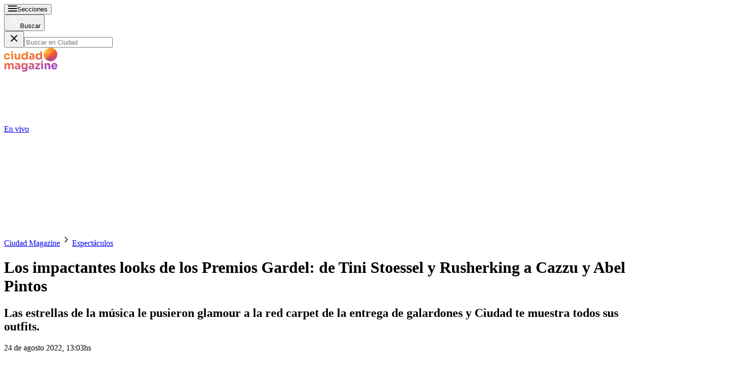

--- FILE ---
content_type: text/html; charset=utf-8
request_url: https://www.ciudad.com.ar/espectaculos/impactantes-looks-premios-gardel-tini-stoessel-rusherking-cazzu-abel-pintos_203460/
body_size: 61309
content:
<!DOCTYPE html><html lang="es"><head><meta charSet="utf-8"/><meta name="viewport" content="width=device-width, initial-scale=1, maximum-scale=5"/><script async="" src="https://a5e9582a-a465-44b1-8d41-3a8ddcf903db.edge.permutive.app/a5e9582a-a465-44b1-8d41-3a8ddcf903db-web.js"></script><script async="" src="https://securepubads.g.doubleclick.net/tag/js/gpt.js"></script><script async="" src="https://s1.adzonestatic.com/c/10011_ciudad-2023-01.js"></script><link rel="preload" href="/pf/resources/dist/ciudad/css/story.css?d=655&amp;mxId=00000000" as="style"/><link rel="preconnect" href="https://www.googletagmanager.com"/><link rel="preconnect" href="https://www.google-analytics.com"/><link rel="preconnect" href="https://www.googletagservices.com"/><link rel="preconnect" href="https://adservice.google.com"/><link rel="preconnect" href="https://securepubads.g.doubleclick.net"/><link rel="preconnect" href="https://tpc.googlesyndication.com"/><link rel="preconnect" href="https://cdn.ampproject.org"/><link rel="dns-prefetch" href="https://s1.adzonestatic.com"/><link rel="dns-prefetch" href="https://s.go-mpulse.net"/><link rel="preload" href="/pf/resources/dist/fonts/sora-latin-700.woff2?d=655&amp;mxId=00000000" as="font" type="font/woff2" crossorigin="anonymous"/><link rel="preload" href="/pf/resources/dist/fonts/sora-regular.woff2?d=655&amp;mxId=00000000" as="font" type="font/woff2" crossorigin="anonymous"/><link rel="preload" href="/pf/resources/dist/fonts/source-sans-pro-v21-latin-600.woff2?d=655&amp;mxId=00000000" as="font" type="font/woff2" crossorigin="anonymous"/><link rel="preload" href="/pf/resources/dist/fonts/source-sans-pro-v21-latin-regular.woff2?d=655&amp;mxId=00000000" as="font" type="font/woff2" crossorigin="anonymous"/><link rel="preload" href="/pf/resources/dist/fonts/sourcesanspro-bold-webfont.woff2?d=655&amp;mxId=00000000" as="font" type="font/woff2" crossorigin="anonymous"/><link rel="canonical" href="https://www.ciudad.com.ar/espectaculos/impactantes-looks-premios-gardel-tini-stoessel-rusherking-cazzu-abel-pintos_203460/"/><link rel="amphtml" href="https://www.ciudad.com.ar/espectaculos/impactantes-looks-premios-gardel-tini-stoessel-rusherking-cazzu-abel-pintos_203460/?outputType=amp"/><meta name="title" content="Los impactantes looks de los Premios Gardel: de Tini Stoessel y Rusherking a Cazzu y Abel Pintos |Ciudad Magazine"/><meta name="description" content="Las estrellas de la música le pusieron glamour a la red carpet de la entrega de galardones y Ciudad te muestra todos sus outfits. |Ciudad Magazine"/><meta property="article:tag" content="Premios Gardel"/><meta property="article:tag" content="exclusivo ciudad magazine"/><meta property="article:tag" content="Cazzu"/><meta property="article:tag" content="Mora Calabrese"/><meta property="article:tag" content="Abel Pintos"/><meta property="article:tag" content="Rusherking"/><meta property="article:tag" content="Tini Stoessel"/><meta property="article:location" content="country:argentina"/><meta property="article:content_tier" content="free"/><meta property="article:opinion" content="false"/><meta property="article:modified_time" content="2022-08-24T16:03:16.000Z"/><meta property="article:published_time" content="2022-08-24T16:03:16.000Z"/><meta name="robots" content="max-image-preview:large"/><meta name="keywords" content="Tini Stoessel, Rusherking, Abel Pintos, Mora Calabrese, Cazzu, exclusivo ciudad magazine, Premios Gardel"/><meta name="pageType" content="story"/><meta name="twitter:card" content="summary_large_image"/><meta property="twitter:creator" content="@ciudad_magazine"/><meta property="twitter:site" content="@ciudad_magazine"/><meta property="fb:pages" content="35316926938"/><meta property="fb:app_id" content="122727397748572"/><meta property="fb:admins" content="35316926938"/><meta name="google-site-verification" content="pWqEPT-Fc84Rn6p0DQVx_O7mX26YibWB442pVqcw7ok"/><meta property="og:site_name" content="Ciudad Magazine"/><meta property="og:region" content="Buenos Aires"/><meta property="og:country_name" content="Argentina"/><meta property="og:type" content="article"/><meta property="og:url" content="https://www.ciudad.com.ar/espectaculos/impactantes-looks-premios-gardel-tini-stoessel-rusherking-cazzu-abel-pintos_203460/"/><meta property="og:title" content="Los impactantes looks de los Premios Gardel: de Tini Stoessel y Rusherking a Cazzu y Abel Pintos"/><meta property="og:description" content="Las estrellas de la música le pusieron glamour a la red carpet de la entrega de galardones y Ciudad te muestra todos sus outfits."/><meta property="og:updated_time" content="2022-08-24T16:03:16Z"/><meta property="og:image" content="https://www.ciudad.com.ar/resizer/v2/tini-stoessel-rusherking-cazzu-y-christian-nodal-abel-pintos-y-mora-calabrese-entre-los-destacados-de-la-alfombra-roja-fotos-movilpress-WW4MO5MVYVGJBFURGHMCMWGLQQ.jpg?auth=ccf62ef14ed37f19abeee16ac58ad287a5017fe8e17cd63a547d18891e89c865&amp;width=1023"/><meta name="twitter:title" content="Los impactantes looks de los Premios Gardel: de Tini Stoessel y Rusherking a Cazzu y Abel Pintos"/><meta name="twitter:url" content="https://www.ciudad.com.ar/espectaculos/impactantes-looks-premios-gardel-tini-stoessel-rusherking-cazzu-abel-pintos_203460/"/><meta name="twitter:description" content="Las estrellas de la música le pusieron glamour a la red carpet de la entrega de galardones y Ciudad te muestra todos sus outfits."/><meta name="twitter:image" content="https://www.ciudad.com.ar/resizer/v2/tini-stoessel-rusherking-cazzu-y-christian-nodal-abel-pintos-y-mora-calabrese-entre-los-destacados-de-la-alfombra-roja-fotos-movilpress-WW4MO5MVYVGJBFURGHMCMWGLQQ.jpg?auth=ccf62ef14ed37f19abeee16ac58ad287a5017fe8e17cd63a547d18891e89c865&amp;width=1023"/><meta name="twitter:player" content="https://www.ciudad.com.ar/player-card-twitter/"/><meta name="twitter:player:width" content="980"/><meta name="twitter:player:height" content="550"/><meta name="twitter:player:stream:content_type" content="video/mp4;"/><meta name="idNota" content="6JIMU6ROUZEF5DSBUXX3XAF7ZE"/><link rel="preload" href="https://www.ciudad.com.ar/resizer/v2/tini-stoessel-rusherking-cazzu-y-christian-nodal-abel-pintos-y-mora-calabrese-entre-los-destacados-de-la-alfombra-roja-fotos-movilpress-WW4MO5MVYVGJBFURGHMCMWGLQQ.jpg?auth=ccf62ef14ed37f19abeee16ac58ad287a5017fe8e17cd63a547d18891e89c865&amp;width=767" as="image" media="(max-width: 728px)" fetchPriority="high"/><link rel="preload" href="https://www.ciudad.com.ar/resizer/v2/tini-stoessel-rusherking-cazzu-y-christian-nodal-abel-pintos-y-mora-calabrese-entre-los-destacados-de-la-alfombra-roja-fotos-movilpress-WW4MO5MVYVGJBFURGHMCMWGLQQ.jpg?auth=ccf62ef14ed37f19abeee16ac58ad287a5017fe8e17cd63a547d18891e89c865&amp;width=1023" as="image" media="(min-width: 729px) and (max-width: 1023px)" fetchPriority="high"/><link rel="preload" href="https://www.ciudad.com.ar/resizer/v2/tini-stoessel-rusherking-cazzu-y-christian-nodal-abel-pintos-y-mora-calabrese-entre-los-destacados-de-la-alfombra-roja-fotos-movilpress-WW4MO5MVYVGJBFURGHMCMWGLQQ.jpg?auth=ccf62ef14ed37f19abeee16ac58ad287a5017fe8e17cd63a547d18891e89c865&amp;width=1440" as="image" media="(min-width: 1024px)" fetchPriority="high"/><link rel="icon" type="image/x-icon" href="https://www.ciudad.com.ar/favicon.ico"/><link rel="icon" type="image/svg+xml" href="https://www.ciudad.com.ar/favicon.svg"/><link rel="icon" type="image/png" sizes="16x16" href="https://www.ciudad.com.ar/favicon-16x16.png"/><link rel="icon" type="image/png" sizes="32x32" href="https://www.ciudad.com.ar/favicon-32x32.png"/><link rel="apple-touch-icon" href="https://www.ciudad.com.ar/apple-touch-icon.png"/><title itemProp="name" lang="es">Los impactantes looks de los Premios Gardel: de Tini Stoessel y Rusherking a Cazzu y Abel Pintos | Ciudad Magazine</title><script type="text/javascript">
    metadata = {"page":{"article":{"id":"6JIMU6ROUZEF5DSBUXX3XAF7ZE","title":"Los impactantes looks de los Premios Gardel: de Tini Stoessel y Rusherking a Cazzu y Abel Pintos","description":"Las estrellas de la música le pusieron glamour a la red carpet de la entrega de galardones y Ciudad te muestra todos sus outfits.","url":"https://www.ciudad.com.ar/espectaculos/impactantes-looks-premios-gardel-tini-stoessel-rusherking-cazzu-abel-pintos_203460/","sections":["Espectáculos","Exclusivo"],"tags":["Tini Stoessel","Rusherking","Abel Pintos","Mora Calabrese","Cazzu","exclusivo ciudad magazine","Premios Gardel"]}}};
    metadata.page.userLoggedIn = !!localStorage.getItem('uuid-arc');
   </script><script type="text/javascript">
    !function(e,o,n,i){if(!e){e=e||{},window.permutive=e,e.q=[];var t=function(){return([1e7]+-1e3+-4e3+-8e3+-1e11).replace(/[018]/g,function(e){return(e^(window.crypto||window.msCrypto).getRandomValues(new Uint8Array(1))[0]&15>>e/4).toString(16)})};e.config=i||{},e.config.apiKey=o,e.config.workspaceId=n,e.config.environment=e.config.environment||"production",(window.crypto||window.msCrypto)&&(e.config.viewId=t());for(var g=["addon","identify","track","trigger","query","segment","segments","ready","on","once","user","consent"],r=0;r<g.length;r++){var w=g[r];e[w]=function(o){return function(){var n=Array.prototype.slice.call(arguments,0);e.q.push({functionName:o,arguments:n})}}(w)}}}(window.permutive,"1714b376-c8c2-46f7-9663-7a87790ff8aa","a5e9582a-a465-44b1-8d41-3a8ddcf903db",{});
  window.googletag=window.googletag||{},window.googletag.cmd=window.googletag.cmd||[],window.googletag.cmd.push(function(){if(0===window.googletag.pubads().getTargeting("permutive").length){var e=window.localStorage.getItem("_pdfps");window.googletag.pubads().setTargeting("permutive",e?JSON.parse(e):[]);var o=window.localStorage.getItem("permutive-id");o&&(window.googletag.pubads().setTargeting("puid",o),window.googletag.pubads().setTargeting("ptime",Date.now().toString())),window.permutive.config.viewId&&window.googletag.pubads().setTargeting("prmtvvid",window.permutive.config.viewId),window.permutive.config.workspaceId&&window.googletag.pubads().setTargeting("prmtvwid",window.permutive.config.workspaceId)}});
  permutive.addon('web', metadata);
  </script><script>
  const uuidStorage = localStorage.getItem('uuid-arc') || '';
  const eventAuth = {
    event: 'authentication',
    userId: uuidStorage,
  };
  dataLayer = (uuidStorage !== '') ? [eventAuth] : [];
</script><script>
  (function(w,d,s,l,i){
    w[l]=w[l]||[];w[l].push({'gtm.start':new Date().getTime(),event:'gtm.js'});
    var f=d.getElementsByTagName(s)[0],
      j=d.createElement(s),
      dl=l!='dataLayer'?'&l='+l:'';
    j.async=true;
    j.src='https://www.googletagmanager.com/gtm.js?id='+i+dl;
    f.parentNode.insertBefore(j,f);
  })(window,document,'script','dataLayer','GTM-KP8GBD5');
</script><script>(()=>{function e(e,n){var t=Object.keys(e);if(Object.getOwnPropertySymbols){var o=Object.getOwnPropertySymbols(e);n&&(o=o.filter((function(n){return Object.getOwnPropertyDescriptor(e,n).enumerable}))),t.push.apply(t,o)}return t}function n(n){for(var o=1;o<arguments.length;o++){var a=null!=arguments[o]?arguments[o]:{};o%2?e(Object(a),!0).forEach((function(e){t(n,e,a[e])})):Object.getOwnPropertyDescriptors?Object.defineProperties(n,Object.getOwnPropertyDescriptors(a)):e(Object(a)).forEach((function(e){Object.defineProperty(n,e,Object.getOwnPropertyDescriptor(a,e))}))}return n}function t(e,n,t){return n in e?Object.defineProperty(e,n,{value:t,enumerable:!0,configurable:!0,writable:!0}):e[n]=t,e}navigator.share=navigator.share||function(){var e={default:{sms:"SMS",messenger:"Messenger",whatsapp:"WhatsApp",twitter:"Twitter",linkedin:"Linkedin",telegram:"Telegram",facebook:"Facebook",skype:"Skype",pinterest:"Pinterest"},cs:{shareTitle:"Sdílet",cancel:"Zrušit",copy:"Kopírovat",print:"Tisk",email:"E-mail",selectSms:"Vyberte kontakt"},sk:{shareTitle:"Zdieľať",cancel:"Zrušiť",copy:"Kopírovat",print:"Tlač",email:"E-mail",selectSms:"Vyberte kontakt"},ja:{shareTitle:"共有する",cancel:"キャンセル",copy:"コピーする",print:"印刷する",email:"E-mail",selectSms:"連絡先を選択してください"},zh:{shareTitle:"分享",cancel:"取消",copy:"複製連結",print:"列印",email:"E-mail",selectSms:"選擇聯絡人"},pt:{shareTitle:"Compartilhar",cancel:"Cancelar",copy:"Copiar",print:"Imprimir",email:"E-mail",selectSms:"Selecione um contato"},en:{shareTitle:"Share",cancel:"Cancel",copy:"Copy",print:"Print",email:"E-mail",selectSms:"Pick a contact"},es:{shareTitle:"Compartir",cancel:"Cancelar",copy:"Copiar",print:"Imprimir",email:"Correo",selectSms:"Seleccionar un contacto"},fr:{shareTitle:"Partager",cancel:"Annuler",copy:"Copier",print:"Imprimer",email:"E-mail",selectSms:"Veuillez choisir un contact"},de:{shareTitle:"Teilen",cancel:"Abbrechen",copy:"Kopieren",print:"Drucken",email:"E-mail",selectSms:"Wählen Sie einen Kontakt aus"},it:{shareTitle:"Condividi",cancel:"Annulla",copy:"Copia",print:"Stampa",email:"Email",selectSms:"Seleziona un contatto"},nl:{shareTitle:"Delen",cancel:"Annuleren",copy:"Kopiëren",print:"Printen",email:"E-mail",selectSms:"Selecteer een contact"},sv:{shareTitle:"Dela",cancel:"Avbryt",copy:"Kopiera",print:"Skriv ut",email:"E-mail",selectSms:"Välj en kontakt"},da:{shareTitle:"Del",cancel:"Luk",copy:"Kopiér",print:"Udskriv",email:"E-mail",selectSms:"Vælg en kontaktperson"},dk:{shareTitle:"Del",cancel:"Luk",copy:"Kopiér",print:"Udskriv",email:"E-mail",selectSms:"Vælg en kontaktperson"},ru:{shareTitle:"Поделиться",cancel:"Отмена",copy:"Скопировать",print:"Печать",email:"Э-майл",selectSms:"Выбери контакт"},tr:{shareTitle:"Paylaş",cancel:"Vazgeç",copy:"Kopyala",print:"Yazdır",email:"E-posta",selectSms:"Bir kişi seç"},ko:{shareTitle:"공유",cancel:"취소",copy:"링크 복사",print:"인쇄",email:"E-mail",selectSms:"연락처를 선택하세요"},ta:{shareTitle:"பகிர்",cancel:"இரத்து",copy:"நகலெடு",print:"அச்சிடு",email:"மின்னஞ்சல்",selectSms:"ஒரு தொடர்பைத் தேர்வுசெய்க"},pl:{shareTitle:"Dzielić",cancel:"Anuluj",copy:"Kopiuj",print:"Wydrukować",email:"E-mail",selectSms:"Wybierz kontakt"},is:{shareTitle:"Deila",cancel:"Hætta við",copy:"Afrita",print:"Prenta",email:"Póstur",selectSms:"Veldu tengilið"},hu:{shareTitle:"Megosztás",cancel:"Bezárás",copy:"Másolás",print:"Nyomtatás",email:"E-mail",selectSms:"Válasszon egy kontaktot"}},t=navigator.userAgent.match(/Android/i),o=navigator.userAgent.match(/iPhone|iPad|iPod/i),a=navigator.userAgent.match(/iPhone|iPad|iPod|Macintosh/i),i=!(o||t),c={share:a?'<svg class="the-icon" xmlns="http://www.w3.org/2000/svg" viewBox="0 0 1000 1000"><g><path fill="#424242" d="M381.9,181l95.8-95.8v525.9c0,13.4,8.9,22.3,22.3,22.3c13.4,0,22.3-8.9,22.3-22.3V85.2l95.8,95.8c4.5,4.5,8.9,6.7,15.6,6.7c6.7,0,11.1-2.2,15.6-6.7c8.9-8.9,8.9-22.3,0-31.2L515.6,16.1c-2.2-2.2-4.5-4.5-6.7-4.5c-4.5-2.2-11.1-2.2-17.8,0c-2.2,2.2-4.5,2.2-6.7,4.5L350.7,149.8c-8.9,8.9-8.9,22.3,0,31.2C359.6,190,373,190,381.9,181z M812,276.9H633.7v44.6H812v624H188v-624h178.3v-44.6H188c-24.5,0-44.6,20.1-44.6,44.6v624c0,24.5,20.1,44.6,44.6,44.6h624c24.5,0,44.6-20.1,44.6-44.6v-624C856.6,296.9,836.5,276.9,812,276.9z"/></g></svg>':'<svg class="the-icon" xmlns="http://www.w3.org/2000/svg" viewBox="0 0 24 24"><path d="M0 0h24v24H0z" fill="none"/><path fill="#424242" d="M18 16.08c-.76 0-1.44.3-1.96.77L8.91 12.7c.05-.23.09-.46.09-.7s-.04-.47-.09-.7l7.05-4.11c.54.5 1.25.81 2.04.81 1.66 0 3-1.34 3-3s-1.34-3-3-3-3 1.34-3 3c0 .24.04.47.09.7L8.04 9.81C7.5 9.31 6.79 9 6 9c-1.66 0-3 1.34-3 3s1.34 3 3 3c.79 0 1.5-.31 2.04-.81l7.12 4.16c-.05.21-.08.43-.08.65 0 1.61 1.31 2.92 2.92 2.92 1.61 0 2.92-1.31 2.92-2.92s-1.31-2.92-2.92-2.92z"/></svg>',email:'<svg class="the-icon" xmlns="http://www.w3.org/2000/svg" viewBox="0 0 24 24"><path fill="none" d="M0 0h24v24H0z"/><path fill="#424242" d="M20 4H4c-1.1 0-1.99.9-1.99 2L2 18c0 1.1.9 2 2 2h16c1.1 0 2-.9 2-2V6c0-1.1-.9-2-2-2zm0 14H4V8l8 5 8-5v10zm-8-7L4 6h16l-8 5z"/></svg>',copy:'<svg class="the-icon" xmlns="http://www.w3.org/2000/svg" viewBox="0 0 448 512"><path fill="#424242" d="M320 448v40c0 13.255-10.745 24-24 24H24c-13.255 0-24-10.745-24-24V120c0-13.255 10.745-24 24-24h72v296c0 30.879 25.121 56 56 56h168zm0-344V0H152c-13.255 0-24 10.745-24 24v368c0 13.255 10.745 24 24 24h272c13.255 0 24-10.745 24-24V128H344c-13.2 0-24-10.8-24-24zm120.971-31.029L375.029 7.029A24 24 0 0 0 358.059 0H352v96h96v-6.059a24 24 0 0 0-7.029-16.97z"></path></svg>',print:'<svg class="the-icon" xmlns="http://www.w3.org/2000/svg" viewBox="0 0 24 24"><path fill="#424242" d="M19 8H5c-1.66 0-3 1.34-3 3v6h4v4h12v-4h4v-6c0-1.66-1.34-3-3-3zm-3 11H8v-5h8v5zm3-7c-.55 0-1-.45-1-1s.45-1 1-1 1 .45 1 1-.45 1-1 1zm-1-9H6v4h12V3z"/><path d="M0 0h24v24H0z" fill="none"/></svg>',sms:'<svg class="the-icon" xmlns="http://www.w3.org/2000/svg" viewBox="0 0 24 24"><path fill="#424242" d="M20 2H4c-1.1 0-1.99.9-1.99 2L2 22l4-4h14c1.1 0 2-.9 2-2V4c0-1.1-.9-2-2-2zM9 11H7V9h2v2zm4 0h-2V9h2v2zm4 0h-2V9h2v2z"/><path d="M0 0h24v24H0z" fill="none"/></svg>',messenger:'<svg class="the-icon" xmlns="http://www.w3.org/2000/svg" viewBox="0 0 448 512"><path fill="#0084ff" d="M224 32C15.9 32-77.5 278 84.6 400.6V480l75.7-42c142.2 39.8 285.4-59.9 285.4-198.7C445.8 124.8 346.5 32 224 32zm23.4 278.1L190 250.5 79.6 311.6l121.1-128.5 57.4 59.6 110.4-61.1-121.1 128.5z"></path></svg>',facebook:'<svg class="the-icon" xmlns="http://www.w3.org/2000/svg" viewBox="0 0 448 512"><path fill="#3b5998" d="M448 56.7v398.5c0 13.7-11.1 24.7-24.7 24.7H309.1V306.5h58.2l8.7-67.6h-67v-43.2c0-19.6 5.4-32.9 33.5-32.9h35.8v-60.5c-6.2-.8-27.4-2.7-52.2-2.7-51.6 0-87 31.5-87 89.4v49.9h-58.4v67.6h58.4V480H24.7C11.1 480 0 468.9 0 455.3V56.7C0 43.1 11.1 32 24.7 32h398.5c13.7 0 24.8 11.1 24.8 24.7z"></path></svg>',whatsapp:'<svg class="the-icon" xmlns="http://www.w3.org/2000/svg" viewBox="0 0 448 512"><path fill="#075e54" d="M224 122.8c-72.7 0-131.8 59.1-131.9 131.8 0 24.9 7 49.2 20.2 70.1l3.1 5-13.3 48.6 49.9-13.1 4.8 2.9c20.2 12 43.4 18.4 67.1 18.4h.1c72.6 0 133.3-59.1 133.3-131.8 0-35.2-15.2-68.3-40.1-93.2-25-25-58-38.7-93.2-38.7zm77.5 188.4c-3.3 9.3-19.1 17.7-26.7 18.8-12.6 1.9-22.4.9-47.5-9.9-39.7-17.2-65.7-57.2-67.7-59.8-2-2.6-16.2-21.5-16.2-41s10.2-29.1 13.9-33.1c3.6-4 7.9-5 10.6-5 2.6 0 5.3 0 7.6.1 2.4.1 5.7-.9 8.9 6.8 3.3 7.9 11.2 27.4 12.2 29.4s1.7 4.3.3 6.9c-7.6 15.2-15.7 14.6-11.6 21.6 15.3 26.3 30.6 35.4 53.9 47.1 4 2 6.3 1.7 8.6-1 2.3-2.6 9.9-11.6 12.5-15.5 2.6-4 5.3-3.3 8.9-2 3.6 1.3 23.1 10.9 27.1 12.9s6.6 3 7.6 4.6c.9 1.9.9 9.9-2.4 19.1zM400 32H48C21.5 32 0 53.5 0 80v352c0 26.5 21.5 48 48 48h352c26.5 0 48-21.5 48-48V80c0-26.5-21.5-48-48-48zM223.9 413.2c-26.6 0-52.7-6.7-75.8-19.3L64 416l22.5-82.2c-13.9-24-21.2-51.3-21.2-79.3C65.4 167.1 136.5 96 223.9 96c42.4 0 82.2 16.5 112.2 46.5 29.9 30 47.9 69.8 47.9 112.2 0 87.4-72.7 158.5-160.1 158.5z"></path></svg>',twitter:'<svg class="the-icon" xmlns="http://www.w3.org/2000/svg" viewBox="0 0 512 512"><path fill="#1da1f2" d="M459.37 151.716c.325 4.548.325 9.097.325 13.645 0 138.72-105.583 298.558-298.558 298.558-59.452 0-114.68-17.219-161.137-47.106 8.447.974 16.568 1.299 25.34 1.299 49.055 0 94.213-16.568 130.274-44.832-46.132-.975-84.792-31.188-98.112-72.772 6.498.974 12.995 1.624 19.818 1.624 9.421 0 18.843-1.3 27.614-3.573-48.081-9.747-84.143-51.98-84.143-102.985v-1.299c13.969 7.797 30.214 12.67 47.431 13.319-28.264-18.843-46.781-51.005-46.781-87.391 0-19.492 5.197-37.36 14.294-52.954 51.655 63.675 129.3 105.258 216.365 109.807-1.624-7.797-2.599-15.918-2.599-24.04 0-57.828 46.782-104.934 104.934-104.934 30.213 0 57.502 12.67 76.67 33.137 23.715-4.548 46.456-13.32 66.599-25.34-7.798 24.366-24.366 44.833-46.132 57.827 21.117-2.273 41.584-8.122 60.426-16.243-14.292 20.791-32.161 39.308-52.628 54.253z"></path></svg>',linkedin:'<svg class="the-icon" xmlns="http://www.w3.org/2000/svg" viewBox="0 0 448 512"><path fill="#0077b5" d="M416 32H31.9C14.3 32 0 46.5 0 64.3v383.4C0 465.5 14.3 480 31.9 480H416c17.6 0 32-14.5 32-32.3V64.3c0-17.8-14.4-32.3-32-32.3zM135.4 416H69V202.2h66.5V416zm-33.2-243c-21.3 0-38.5-17.3-38.5-38.5S80.9 96 102.2 96c21.2 0 38.5 17.3 38.5 38.5 0 21.3-17.2 38.5-38.5 38.5zm282.1 243h-66.4V312c0-24.8-.5-56.7-34.5-56.7-34.6 0-39.9 27-39.9 54.9V416h-66.4V202.2h63.7v29.2h.9c8.9-16.8 30.6-34.5 62.9-34.5 67.2 0 79.7 44.3 79.7 101.9V416z"></path></svg>',telegram:'<svg class="the-icon" xmlns="http://www.w3.org/2000/svg" viewBox="0 0 496 512"><path fill="#0088cc" d="M248 8C111 8 0 119 0 256s111 248 248 248 248-111 248-248S385 8 248 8zm121.8 169.9l-40.7 191.8c-3 13.6-11.1 16.9-22.4 10.5l-62-45.7-29.9 28.8c-3.3 3.3-6.1 6.1-12.5 6.1l4.4-63.1 114.9-103.8c5-4.4-1.1-6.9-7.7-2.5l-142 89.4-61.2-19.1c-13.3-4.2-13.6-13.3 2.8-19.7l239.1-92.2c11.1-4 20.8 2.7 17.2 19.5z"></path></svg>',skype:'<svg class="the-icon" xmlns="http://www.w3.org/2000/svg" viewBox="0 0 448 512"><path fill="#00aff0" d="M424.7 299.8c2.9-14 4.7-28.9 4.7-43.8 0-113.5-91.9-205.3-205.3-205.3-14.9 0-29.7 1.7-43.8 4.7C161.3 40.7 137.7 32 112 32 50.2 32 0 82.2 0 144c0 25.7 8.7 49.3 23.3 68.2-2.9 14-4.7 28.9-4.7 43.8 0 113.5 91.9 205.3 205.3 205.3 14.9 0 29.7-1.7 43.8-4.7 19 14.6 42.6 23.3 68.2 23.3 61.8 0 112-50.2 112-112 .1-25.6-8.6-49.2-23.2-68.1zm-194.6 91.5c-65.6 0-120.5-29.2-120.5-65 0-16 9-30.6 29.5-30.6 31.2 0 34.1 44.9 88.1 44.9 25.7 0 42.3-11.4 42.3-26.3 0-18.7-16-21.6-42-28-62.5-15.4-117.8-22-117.8-87.2 0-59.2 58.6-81.1 109.1-81.1 55.1 0 110.8 21.9 110.8 55.4 0 16.9-11.4 31.8-30.3 31.8-28.3 0-29.2-33.5-75-33.5-25.7 0-42 7-42 22.5 0 19.8 20.8 21.8 69.1 33 41.4 9.3 90.7 26.8 90.7 77.6 0 59.1-57.1 86.5-112 86.5z"></path></svg>',pinterest:'<svg class="the-icon" width="256px" height="256px" viewBox="0 0 256 256" version="1.1" xmlns="http://www.w3.org/2000/svg" xmlns:xlink="http://www.w3.org/1999/xlink" preserveAspectRatio="xMidYMid"><path d="M0,128.002 C0,180.416 31.518,225.444 76.619,245.241 C76.259,236.303 76.555,225.573 78.847,215.848 C81.308,205.457 95.317,146.1 95.317,146.1 C95.317,146.1 91.228,137.927 91.228,125.848 C91.228,106.879 102.222,92.712 115.914,92.712 C127.557,92.712 133.182,101.457 133.182,111.929 C133.182,123.633 125.717,141.14 121.878,157.355 C118.671,170.933 128.686,182.008 142.081,182.008 C166.333,182.008 182.667,150.859 182.667,113.953 C182.667,85.899 163.772,64.901 129.405,64.901 C90.577,64.901 66.388,93.857 66.388,126.201 C66.388,137.353 69.676,145.217 74.826,151.307 C77.194,154.104 77.523,155.229 76.666,158.441 C76.052,160.796 74.642,166.466 74.058,168.713 C73.206,171.955 70.579,173.114 67.649,171.917 C49.765,164.616 41.436,145.031 41.436,123.015 C41.436,86.654 72.102,43.054 132.918,43.054 C181.788,43.054 213.953,78.418 213.953,116.379 C213.953,166.592 186.037,204.105 144.887,204.105 C131.068,204.105 118.069,196.635 113.616,188.15 C113.616,188.15 106.185,217.642 104.611,223.337 C101.897,233.206 96.585,243.07 91.728,250.758 C103.24,254.156 115.401,256.007 128.005,256.007 C198.689,256.007 256.001,198.698 256.001,128.002 C256.001,57.309 198.689,0 128.005,0 C57.314,0 0,57.309 0,128.002 Z" fill="#CB1F27"></path></svg>'};function l(e){var n=e,t=document.head||document.getElementsByTagName("head")[0],o=document.createElement("style");o.type="text/css",o.appendChild(document.createTextNode(n)),o.id="shareAPIPolyfill-style",t.appendChild(o)}return function(){var t=arguments.length>0&&void 0!==arguments[0]?arguments[0]:{},o=arguments.length>1&&void 0!==arguments[1]?arguments[1]:{};return new Promise((function(s,r){t.title&&"string"==typeof t.title&&t.text&&"string"==typeof t.text||r("Invalid Params");var p=t.title,d=t.url,h=t.fbId,m=t.hashtags,g=t.via,v=t.hashtag,y=n(n({},{copy:!0,print:!0,email:!0,sms:!0,messenger:!0,facebook:!0,whatsapp:!0,twitter:!0,linkedin:!0,telegram:!0,skype:!0,pinterest:!0,language:"en"}),o),w=n(n({},e.default),e[y.language]?e[y.language]:e[navigator.language]||e[navigator.language.substr(0,2).toLowerCase()]||e.en),u=t.text||p,f=encodeURIComponent(t.image);function b(){k.classList.remove("visible"),P.classList.remove("visible"),k.addEventListener("transitionend",(function e(){k.removeEventListener("transitionend",e),document.body.removeChild(k)})),P.addEventListener("transitionend",(function e(){P.removeEventListener("transitionend",e),document.body.removeChild(P),document.head.removeChild(document.querySelector("#shareAPIPolyfill-style")),document.removeEventListener("keyup",x)}))}l('\n#shareAPIPolyfill-backdrop,\n#shareAPIPolyfill-container {\n  opacity: 0;\n  pointer-events: none;\n  position: fixed;\n  left: 0;\n  top: 0;\n  bottom: 0;\n  right: 0;\n  margin: auto;\n  width: 100%;\n  height: 100%;\n  will-change: opacity;\n  z-index: 99999999;\n}\n#shareAPIPolyfill-backdrop {\n  transition: opacity linear 250ms;\n  background-color: rgba(0, 0, 0, 0.6);\n}\n#shareAPIPolyfill-container {\n  color: #424242;\n  background-color: #f9f9f9;\n  top: auto;\n  max-width: 400px;\n  height: auto;\n  transition-property: transform,opacity;\n  transition-timing-function: linear;\n  transition-duration: 250ms;\n  transition-delay: 150ms;\n  transform: translateY(100%);\n  font-family: -apple-system, BlinkMacSystemFont, "Segoe UI", "Roboto", "Oxygen", "Ubuntu", "Cantarell", "Fira Sans", "Droid Sans", "Helvetica Neue", arial, sans-serif, "Microsoft JhengHei";\n}\n#shareAPIPolyfill-backdrop.visible,\n#shareAPIPolyfill-container.visible {\n  opacity: 1;\n  pointer-events: all;\n}\n#shareAPIPolyfill-container.visible {\n  transform: translateY(0);\n}\n#shareAPIPolyfill-container .shareAPIPolyfill-header {\n  background: #EEE;\n}\n#shareAPIPolyfill-container .shareAPIPolyfill-header .shareAPIPolyfill-icons-container {\n  display: flex;\n}\n#shareAPIPolyfill-container .shareAPIPolyfill-header-title {\n  background-color: #E0E0E0;\n  padding: 10px 18px;\n  color: #424242;\n  font-weight: 600;\n}\n#shareAPIPolyfill-container .shareAPIPolyfill-body {\n  border-top: solid 1px #EEE;\n}\n#shareAPIPolyfill-container .shareAPIPolyfill-footer {\n width: 100%;\n display: block;\n border: none;\n transition: opacity ease-in 250ms;\n border-top: solid 1px #EEE;\n background-color: #EEE;\n text-align: center;\n padding: 10px;\n font-size:13px;\n cursor: pointer;\n opacity: .5;\n}\n#shareAPIPolyfill-container .shareAPIPolyfill-footer:hover {\n  opacity: 1;\n}\n#shareAPIPolyfill-container .shareAPIPolyfill-icons-container {\n  display: flex;\n  flex-wrap: wrap;\n}\n#shareAPIPolyfill-container .tool-icon {\n border: none;\n display: inline-block;\n width: 25%;\n box-sizing: border-box;\n font-weight: 400;\n font-size: 12px;\n -webkit-font-smoothing: antialiased;\n -moz-osx-font-smoothing: grayscale;\n text-align: center;\n cursor: pointer;\n background-color: transparent;\n padding: 20px 0;\n}\n#shareAPIPolyfill-container .tool-icon:hover {\n  box-shadow: inset 0 0 20px rgba(0,0,0, .125);\n}\n#shareAPIPolyfill-container .the-icon-title {\n padding-top: 10px;\n display: block;\n}\n.shareAPIPolyfill-header-title .the-icon {\n\tdisplay: inline-block;\n\theight: 20px;\n\twidth: 20px;\n\tpadding-right: 5px;\n\tvertical-align:'.concat(a?"-2px":"-4px",";\n}\n.shareAPIPolyfill-icons-container.title .tool-icon .the-icon,\n.shareAPIPolyfill-icons-container.body .tool-icon .the-icon {\n  display: block;\n  margin: auto;\n  width: 42px;\n  height: 36px;\n}\n.shareAPIPolyfill-icons-container.title .tool-icon .the-icon {\n  height: 24px;\n}\n.shareAPIPolyfill-icons-container .hidden {\n  display: none !important;\n}\n"));var k=document.createElement("div"),P=document.createElement("div");function x(e){27===e.keyCode&&b()}k.id="shareAPIPolyfill-backdrop",P.id="shareAPIPolyfill-container",P.setAttribute("tabindex","0"),P.innerHTML='\n<div class="shareAPIPolyfill-header">\n <div class="shareAPIPolyfill-header-title" tabindex="0">'.concat(c.share," ").concat(w.shareTitle,'</div>\n <div class="shareAPIPolyfill-icons-container title">\n  <button class="').concat(y.copy?"":"hidden",' tool-icon copy" data-tool="copy">\n   ').concat(c.copy,'\n   <span class="the-icon-title">').concat(w.copy,'</span>\n  </button>\n  <button class="').concat(y.print?"":"hidden",' tool-icon print" data-tool="print">\n   ').concat(c.print,'\n   <span class="the-icon-title">').concat(w.print,'</span>\n  </button>\n  <button class="').concat(y.email?"":"hidden",' tool-icon email" data-tool="email">\n   ').concat(c.email,'\n   <span class="the-icon-title">').concat(w.email,'</span>\n  </button>\n  <button class="').concat(y.sms?"":"hidden",' tool-icon sms" data-tool="sms">\n   ').concat(c.sms,'\n   <span class="the-icon-title">').concat(w.sms,'</span>\n  </button>\n </div>\n</div>\n<div class="shareAPIPolyfill-body">\n <div class="shareAPIPolyfill-icons-container body">\n  ').concat(h?'\n   <button class="tool-icon messenger '.concat(y.messenger?"":"hidden",'" data-tool="messenger">\n    ').concat(c.messenger,'\n    <span class="the-icon-title">').concat(w.messenger,"</span>\n   </button>\n  "):"",'\n  <button class="').concat(y.facebook?"":"hidden",' tool-icon facebook" data-tool="facebook">\n   ').concat(c.facebook,'\n   <span class="the-icon-title">').concat(w.facebook,'</span>\n  </button>\n  <button class="').concat(y.whatsapp?"":"hidden",' tool-icon whatsapp" data-tool="whatsapp">\n   ').concat(c.whatsapp,'\n   <span class="the-icon-title">').concat(w.whatsapp,'</span>\n  </button>\n  <button class="').concat(y.twitter?"":"hidden",' tool-icon twitter" data-tool="twitter">\n   ').concat(c.twitter,'\n   <span class="the-icon-title">').concat(w.twitter,'</span>\n  </button>\n  <button class="').concat(y.linkedin?"":"hidden",' tool-icon linkedin" data-tool="linkedin">\n   ').concat(c.linkedin,'\n   <span class="the-icon-title">').concat(w.linkedin,'</span>\n  </button>\n  <button class="').concat(y.telegram?"":"hidden",' tool-icon telegram" data-tool="telegram">\n   ').concat(c.telegram,'\n   <span class="the-icon-title">').concat(w.telegram,'</span>\n  </button>\n  <button class="').concat(y.skype?"":"hidden",' tool-icon skype skype-share" data-tool="skype" data-href="').concat(d,'" data-text="').concat(p+": "+d,'">\n   ').concat(c.skype,'\n   <span class="the-icon-title">').concat(w.skype,'</span>\n  </button>\n  <button class="').concat(y.pinterest?"":"hidden",' tool-icon pinterest" data-tool="pinterest">\n   ').concat(c.pinterest,'\n   <span class="the-icon-title">').concat(w.pinterest,'</span>\n  </button>\n </div>\n <button class="shareAPIPolyfill-footer">\n  ').concat(w.cancel,"\n </button>\n</div>\n"),k.addEventListener("click",(function(){b()})),!1!==y.skype&&function(e,n,t){e.loadSkypeWebSdkAsync=e.loadSkypeWebSdkAsync||function(e){var o,a=n.getElementsByTagName(t)[0];n.getElementById(e.id)||((o=n.createElement(t)).id=e.id,o.src=e.scriptToLoad,o.onload=e.callback,a.parentNode.insertBefore(o,a))};e.loadSkypeWebSdkAsync({scriptToLoad:"https://swx.cdn.skype.com/shared/v/latest/skypewebsdk.js",id:"skype_web_sdk"})}(window,document,"script"),requestAnimationFrame((function(e){document.body.appendChild(k),document.body.appendChild(P),document.addEventListener("keyup",x),Array.from(P.querySelectorAll(".tool-icon")).forEach((function(e){e.addEventListener("click",(function(n){var o=encodeURIComponent(u+": "+d);switch(e.dataset.tool){case"copy":navigator.clipboard.writeText("".concat(p,"\n").concat(t.text||"","\n").concat(d));break;case"print":setTimeout((function(e){self.print()}),500);break;case"email":var a="".concat(encodeURIComponent(u),"%0D%0A"),c="mailto:?subject=".concat(p,"&body=").concat(a).concat(encodeURIComponent(d));window.open(c);break;case"sms":location.href="sms:".concat(w.selectSms,"?&body=").concat(encodeURIComponent(p),": ").concat(encodeURIComponent(t.text||"")," ").concat(d);break;case"messenger":window.open("http://www.facebook.com/dialog/send?app_id="+h+"&display=popup&href="+encodeURIComponent(d)+"&link="+encodeURIComponent(d)+"&redirect_uri="+encodeURIComponent(d)+"&quote="+encodeURIComponent(u));break;case"facebook":window.open("https://www.facebook.com/sharer/sharer.php?u="+encodeURIComponent(d)+"&quote="+encodeURIComponent(u)+"&hashtag="+(v||m||""));break;case"whatsapp":window.open((i?"https://api.whatsapp.com/send?text=":"whatsapp://send?text=")+encodeURIComponent(u+"\n"+d));break;case"twitter":window.open("https://twitter.com/intent/tweet?text=".concat(encodeURIComponent(u),"&url=").concat(encodeURIComponent(d),"&hashtags=").concat(m||"","&via=").concat(g?encodeURIComponent(g):""));break;case"linkedin":window.open("https://www.linkedin.com/shareArticle?mini=true&url=".concat(encodeURIComponent(d),"&title=").concat(p,"&summary=").concat(u,"&source=LinkedIn"));break;case"telegram":window.open(i?"https://telegram.me/share/msg?url="+encodeURIComponent(d)+"&text="+encodeURIComponent(u):"tg://msg?text="+o);break;case"pinterest":window.open("https://pinterest.com/pin/create/button/?url="+encodeURIComponent(d)+"&description="+encodeURIComponent(u)+"&media="+f)}s(),b()}))})),P.querySelector(".shareAPIPolyfill-footer").addEventListener("click",b),requestAnimationFrame((function(){k.classList.add("visible"),P.classList.add("visible")})),document.getElementById("shareAPIPolyfill-container").focus()}))}))}}()})();
//# sourceMappingURL=share-min.js.map</script><style>
    div[class^="ad-slot-"]{min-width: 100%;  }
    .ad-slot-interstitial{height:1px;width:1px;display:none}
    .ad-slot-vslider{height:auto;width:auto;display:inline-block}
    @media screen and (max-width:730px){ /* Mobile */
    .ad-slot-header_mobile{height:50px}
    .ad-slot-caja_mobile{height:250px}
    .ad-slot-logo{height:38px}
    }
    @media screen and (min-width:731px){ /* Desktop */
    .ad-slot-header{height:200px}
    .ad-slot-top{height:250px}
    .ad-slot-caja{height:250px}
    .ad-slot-fullbanner{height:600px}
    .ad-slot-megalateral{height:600px;width:260px}
    .ad-slot-logo{height:46px}
    }
  </style><script type="text/javascript">
    window._taboola = window._taboola || [];
    _taboola.push({article:'auto'});
    !function (e, f, u, i) {
      if (!document.getElementById(i)){
        e.async = 1;
        e.src = u;
        e.id = i;
        f.parentNode.insertBefore(e, f);
      }
    }(document.createElement('script'),
    document.getElementsByTagName('script')[0],
    '//cdn.taboola.com/libtrc/artear-ciudadmagazine/loader.js',
    'tb_loader_script');
    if(window.performance && typeof window.performance.mark == 'function')
      {window.performance.mark('tbl_ic');}
  </script><script>
      let anchorSlot;
      googletag.cmd.push(() => {
        anchorSlot = googletag.defineOutOfPageSlot(
          "/113951150/ciudad/nota/zocalo", googletag.enums.OutOfPageFormat.BOTTOM_ANCHOR,
        );
        if(anchorSlot){
          anchorSlot.addService(googletag.pubads());
          if("espectaculos") {
            anchorSlot.setTargeting("seccion", "espectaculos");
            anchorSlot.setTargeting("sitioseccion", "ciudad-espectaculos");
          }
          if("6JIMU6ROUZEF5DSBUXX3XAF7ZE") {
            anchorSlot.setTargeting("idnota", "6JIMU6ROUZEF5DSBUXX3XAF7ZE");
          }
          googletag.pubads().enableSingleRequest();
          googletag.enableServices();
        }
      });
        </script><link rel="stylesheet" href="/pf/resources/dist/ciudad/css/story.css?d=655&amp;mxId=00000000"/><script type="application/javascript" id="polyfill-script">if(!Array.prototype.includes||!(window.Object && window.Object.assign)||!window.Promise||!window.Symbol||!window.fetch){document.write('<script type="application/javascript" src="/pf/dist/engine/polyfill.js?d=655&mxId=00000000" defer=""><\/script>')}</script><script id="fusion-engine-react-script" type="application/javascript" src="/pf/dist/engine/react.js?d=655&amp;mxId=00000000" defer=""></script><script id="fusion-engine-combinations-script" type="application/javascript" src="/pf/dist/components/combinations/article.js?d=655&amp;mxId=00000000" defer=""></script><script src="https://accounts.google.com/gsi/client" defer=""></script><script type="application/ld+json">[{"@context":"http://schema.org","@type":"NewsArticle","url":"https://www.ciudad.com.ar/espectaculos/impactantes-looks-premios-gardel-tini-stoessel-rusherking-cazzu-abel-pintos_203460/","headline":"Los impactantes looks de los Premios Gardel: de Tini Stoessel y Rusherking a Cazzu y Abel Pintos","mainEntityOfPage":"https://www.ciudad.com.ar/espectaculos/impactantes-looks-premios-gardel-tini-stoessel-rusherking-cazzu-abel-pintos_203460/","image":{"@type":"ImageObject","url":"https://www.ciudad.com.ar/resizer/v2/tini-stoessel-rusherking-cazzu-y-christian-nodal-abel-pintos-y-mora-calabrese-entre-los-destacados-de-la-alfombra-roja-fotos-movilpress-WW4MO5MVYVGJBFURGHMCMWGLQQ.jpg?auth=ccf62ef14ed37f19abeee16ac58ad287a5017fe8e17cd63a547d18891e89c865&width=1440","height":"1440","width":"810"},"datePublished":"2022-08-24T13:03:16-0300","dateModified":"2022-08-24T13:03:16-0300","author":{"@type":"Person","name":"Victoria Fridman","url":"https://www.ciudad.com.ar/espectaculos/impactantes-looks-premios-gardel-tini-stoessel-rusherking-cazzu-abel-pintos_203460/"},"publisher":{"@type":"Organization","name":"ciudad.com.ar","URL":"https://www.ciudad.com.ar/","logo":{"@type":"ImageObject","url":"/pf/resources/images/ciudad/ciudad-logo-header.png?d=655&mxId=00000000"}},"description":"Las estrellas de la música le pusieron glamour a la red carpet de la entrega de galardones y Ciudad te muestra todos sus outfits.","articleBody":"El martes por la noche se celebró la entrega de Premios Gardel 2022 y las celebridades desfilaron por la red carpet con sus espectaculares looks para el esperado evento de la música.En el caso de Tini Stoessel, llevó puesto un diseño de Verónica de la Canal de dos piezas compuesto por unstrapless y falda aterciopelada que se caracterizó por el tajo que dejó ver sus sandalias metalizadas, el cual completó con guantes largos de tul y joyas de oro blanco y brillantes de Alta Joyería y Simonetta Orsini.Para dar su show, la novia de Rodrigo de Paul se subió al escenario con otro vestido híper sensual en el que apostó a las transparencias, y según reveló Para Ti, la cantante lo diseñó con su estilista y la tela fue traída exclusivamente de París.Rusherking fue otro de los que dio que hablar ya que tuvo dos cambios, el primero, con el que llegó al lugar fue más informal, con jean, saco de cuero negro y zapatillas; para el segundo atuendo eligió un esmoquin de terciopelo azul con camisa y moño negro.Cazzu también llamó la atención de todos tanto en la alfombra roja como en el escenario ya que para llegar al lugar junto a su pareja Christian Nodal eligió a Justo Ocampo con camisa blanca, corset y mini; luego se la vio con un vestido tipo de red, medias y zapatos en total black.Abel Pintos y Mora Calabrese se destacaron como una de las parejas más top de la noche, él brilló con un traje símil cuero, camisa y zapatos en negro y ella un vestido straples totalemente bordado con strassal cuerpo.Otros de los que brillaron en la red carpet de la entrega de Premios Gardel 2022 fueron Thiago PZK, Nicki Nicole y su novio, Trueno y Axel.Cabe destacar que también fueron fotografiados por las cámaras de Ciudad con sus outfitsJey Mammón, Ángela Torres, Alejandro Lerner, entre otros.Fotos: Movilpress.","articleSection":"Espectáculos"},{"@context":"http://schema.org","@type":"BreadcrumbList","itemListElement":[{"@type":"ListItem","position":1,"name":"ciudad.com.ar","item":"https://www.ciudad.com.ar/"},{"@type":"ListItem","position":2,"name":"Espectáculos","item":"https://www.ciudad.com.ar/espectaculos/"}]}]</script>
<script>(window.BOOMR_mq=window.BOOMR_mq||[]).push(["addVar",{"rua.upush":"false","rua.cpush":"false","rua.upre":"false","rua.cpre":"false","rua.uprl":"false","rua.cprl":"false","rua.cprf":"false","rua.trans":"","rua.cook":"false","rua.ims":"false","rua.ufprl":"false","rua.cfprl":"false","rua.isuxp":"false","rua.texp":"norulematch","rua.ceh":"false","rua.ueh":"false","rua.ieh.st":"0"}]);</script>
                              <script>!function(e){var n="https://s.go-mpulse.net/boomerang/";if("False"=="True")e.BOOMR_config=e.BOOMR_config||{},e.BOOMR_config.PageParams=e.BOOMR_config.PageParams||{},e.BOOMR_config.PageParams.pci=!0,n="https://s2.go-mpulse.net/boomerang/";if(window.BOOMR_API_key="PPPB4-6K3AK-WKH6L-RCZRM-SE2DN",function(){function e(){if(!o){var e=document.createElement("script");e.id="boomr-scr-as",e.src=window.BOOMR.url,e.async=!0,i.parentNode.appendChild(e),o=!0}}function t(e){o=!0;var n,t,a,r,d=document,O=window;if(window.BOOMR.snippetMethod=e?"if":"i",t=function(e,n){var t=d.createElement("script");t.id=n||"boomr-if-as",t.src=window.BOOMR.url,BOOMR_lstart=(new Date).getTime(),e=e||d.body,e.appendChild(t)},!window.addEventListener&&window.attachEvent&&navigator.userAgent.match(/MSIE [67]\./))return window.BOOMR.snippetMethod="s",void t(i.parentNode,"boomr-async");a=document.createElement("IFRAME"),a.src="about:blank",a.title="",a.role="presentation",a.loading="eager",r=(a.frameElement||a).style,r.width=0,r.height=0,r.border=0,r.display="none",i.parentNode.appendChild(a);try{O=a.contentWindow,d=O.document.open()}catch(_){n=document.domain,a.src="javascript:var d=document.open();d.domain='"+n+"';void(0);",O=a.contentWindow,d=O.document.open()}if(n)d._boomrl=function(){this.domain=n,t()},d.write("<bo"+"dy onload='document._boomrl();'>");else if(O._boomrl=function(){t()},O.addEventListener)O.addEventListener("load",O._boomrl,!1);else if(O.attachEvent)O.attachEvent("onload",O._boomrl);d.close()}function a(e){window.BOOMR_onload=e&&e.timeStamp||(new Date).getTime()}if(!window.BOOMR||!window.BOOMR.version&&!window.BOOMR.snippetExecuted){window.BOOMR=window.BOOMR||{},window.BOOMR.snippetStart=(new Date).getTime(),window.BOOMR.snippetExecuted=!0,window.BOOMR.snippetVersion=12,window.BOOMR.url=n+"PPPB4-6K3AK-WKH6L-RCZRM-SE2DN";var i=document.currentScript||document.getElementsByTagName("script")[0],o=!1,r=document.createElement("link");if(r.relList&&"function"==typeof r.relList.supports&&r.relList.supports("preload")&&"as"in r)window.BOOMR.snippetMethod="p",r.href=window.BOOMR.url,r.rel="preload",r.as="script",r.addEventListener("load",e),r.addEventListener("error",function(){t(!0)}),setTimeout(function(){if(!o)t(!0)},3e3),BOOMR_lstart=(new Date).getTime(),i.parentNode.appendChild(r);else t(!1);if(window.addEventListener)window.addEventListener("load",a,!1);else if(window.attachEvent)window.attachEvent("onload",a)}}(),"".length>0)if(e&&"performance"in e&&e.performance&&"function"==typeof e.performance.setResourceTimingBufferSize)e.performance.setResourceTimingBufferSize();!function(){if(BOOMR=e.BOOMR||{},BOOMR.plugins=BOOMR.plugins||{},!BOOMR.plugins.AK){var n=""=="true"?1:0,t="",a="amiuoayxzcoii2lolxlq-f-08e6ff8ee-clientnsv4-s.akamaihd.net",i="false"=="true"?2:1,o={"ak.v":"39","ak.cp":"1462743","ak.ai":parseInt("910563",10),"ak.ol":"0","ak.cr":9,"ak.ipv":4,"ak.proto":"h2","ak.rid":"606d87b","ak.r":44268,"ak.a2":n,"ak.m":"dscb","ak.n":"ff","ak.bpcip":"3.17.71.0","ak.cport":36872,"ak.gh":"23.192.164.132","ak.quicv":"","ak.tlsv":"tls1.3","ak.0rtt":"","ak.0rtt.ed":"","ak.csrc":"-","ak.acc":"","ak.t":"1768840663","ak.ak":"hOBiQwZUYzCg5VSAfCLimQ==kHmlQAy6DvO+bRDX0/Nw6iCMgzuW5qwHfRICx91wkDpHBPjJnNs/cOZvF5wTMxInjzFanEfM9dGGrBAVU9vCKs2YOBx6TTaHZIGdq/aBNH/axP75kdWXU05lc19fGxqguZycF+dcKUGVjxOKRDyMvDR6BCaAADtp+cA9XFp6XhxOcK4OotNV7iam8bS6+S3fuXcuwDfuJgKbI3uJX/0/J/1QQyl5h/qjGlJtw8wC1dlUKmDRcKbBj0Mu0osI2a6xCScqu+/18U87CSblsAyvpGvl/DUyhslR9WoPHqUHglgXhuYqD0U4HKAMRiuTCNNWOCPXxkYMYD1Yi+3Qwa97uVH946ipiP2iJwn0bcJfy0g4mCRsJPJoGXYoIG8kBYWSuB7gFNSYSq89FaUt0r4GFhNw54LPXiNWWiiXyBJYe8Q=","ak.pv":"11","ak.dpoabenc":"","ak.tf":i};if(""!==t)o["ak.ruds"]=t;var r={i:!1,av:function(n){var t="http.initiator";if(n&&(!n[t]||"spa_hard"===n[t]))o["ak.feo"]=void 0!==e.aFeoApplied?1:0,BOOMR.addVar(o)},rv:function(){var e=["ak.bpcip","ak.cport","ak.cr","ak.csrc","ak.gh","ak.ipv","ak.m","ak.n","ak.ol","ak.proto","ak.quicv","ak.tlsv","ak.0rtt","ak.0rtt.ed","ak.r","ak.acc","ak.t","ak.tf"];BOOMR.removeVar(e)}};BOOMR.plugins.AK={akVars:o,akDNSPreFetchDomain:a,init:function(){if(!r.i){var e=BOOMR.subscribe;e("before_beacon",r.av,null,null),e("onbeacon",r.rv,null,null),r.i=!0}return this},is_complete:function(){return!0}}}}()}(window);</script></head><body><script>
  function setVw() {
    const vw = document.documentElement.clientWidth / 100;
    document.documentElement.style.setProperty('--vw', vw+'px');
  }

  window.addEventListener('DOMContentLoaded', setVw);
  window.addEventListener('resize', setVw);
</script><svg style="display:none"><symbol id="siteLogoMobile" xmlns="http://www.w3.org/2000/svg" xmlns:xlink="http://www.w3.org/1999/xlink" width="32" height="32" xml:space="preserve"><title>ciudad mobile</title><image class="ciudad-logo-mobile" width="32" height="32" xlink:href="[data-uri]"></image></symbol><symbol xmlns="http://www.w3.org/2000/svg" xmlns:xlink="http://www.w3.org/1999/xlink" width="107" height="48" xml:space="preserve" id="siteLogo"><title>ciudad</title><image class="ciudad-logo" width="107" height="48" xlink:href="[data-uri]"></image></symbol></svg><noscript><iframe src="https://www.googletagmanager.com/ns.html?id=GTM-KP8GBD5" height="0" width="0" style="display:none;visibility:hidden"></iframe></noscript><div id="fusion-app" class="fusion-app"><header class="header__container sticky header-global mousenull"><div class="header-content"><button aria-label="Desplegar menú" class="header__burger-menu-container pointer "><span class="menu-container"><svg width="18" height="12" viewBox="0 0 18 12" xmlns="http://www.w3.org/2000/svg" data-testid="burger-icon"><path d="M0.2875 1.7125C0.479167 1.90417 0.716667 2 1 2H17C17.2833 2 17.5208 1.90417 17.7125 1.7125C17.9042 1.52083 18 1.28333 18 1C18 0.716667 17.9042 0.479167 17.7125 0.2875C17.5208 0.0958333 17.2833 0 17 0H1C0.716667 0 0.479167 0.0958333 0.2875 0.2875C0.0958333 0.479167 0 0.716667 0 1C0 1.28333 0.0958333 1.52083 0.2875 1.7125Z"></path><path class="middle" d="M1 7C0.716667 7 0.479167 6.90417 0.2875 6.7125C0.0958333 6.52083 0 6.28333 0 6C0 5.71667 0.0958333 5.47917 0.2875 5.2875C0.479167 5.09583 0.716667 5 1 5H17C17.2833 5 17.5208 5.09583 17.7125 5.2875C17.9042 5.47917 18 5.71667 18 6C18 6.28333 17.9042 6.52083 17.7125 6.7125C17.5208 6.90417 17.2833 7 17 7H1Z"></path><path d="M0.2875 11.7125C0.479167 11.9042 0.716667 12 1 12H17C17.2833 12 17.5208 11.9042 17.7125 11.7125C17.9042 11.5208 18 11.2833 18 11C18 10.7167 17.9042 10.4792 17.7125 10.2875C17.5208 10.0958 17.2833 10 17 10H1C0.716667 10 0.479167 10.0958 0.2875 10.2875C0.0958333 10.4792 0 10.7167 0 11C0 11.2833 0.0958333 11.5208 0.2875 11.7125Z"></path></svg><span class="burger-menu-title font__subtitle-regular">Secciones</span></span></button><form class="header__search-form" action="/pf/buscar//"><button type="button" class="search-button font__subtitle-regular" aria-label="Buscar"><svg width="24" height="24" viewBox="0 0 24 24" fill="none" xmlns="http://www.w3.org/2000/svg"><path d="M10.5 17C8.68333 17 7.14583 16.3708 5.8875 15.1125C4.62917 13.8542 4 12.3167 4 10.5C4 8.68333 4.62917 7.14583 5.8875 5.8875C7.14583 4.62917 8.68333 4 10.5 4C12.3167 4 13.8542 4.62917 15.1125 5.8875C16.3708 7.14583 17 8.68333 17 10.5C17 11.2333 16.8833 11.925 16.65 12.575C16.4167 13.225 16.1 13.8 15.7 14.3L21.3 19.9C21.4833 20.0833 21.575 20.3167 21.575 20.6C21.575 20.8833 21.4833 21.1167 21.3 21.3C21.1167 21.4833 20.8833 21.575 20.6 21.575C20.3167 21.575 20.0833 21.4833 19.9 21.3L14.3 15.7C13.8 16.1 13.225 16.4167 12.575 16.65C11.925 16.8833 11.2333 17 10.5 17ZM10.5 15C11.75 15 12.8125 14.5625 13.6875 13.6875C14.5625 12.8125 15 11.75 15 10.5C15 9.25 14.5625 8.1875 13.6875 7.3125C12.8125 6.4375 11.75 6 10.5 6C9.25 6 8.1875 6.4375 7.3125 7.3125C6.4375 8.1875 6 9.25 6 10.5C6 11.75 6.4375 12.8125 7.3125 13.6875C8.1875 14.5625 9.25 15 10.5 15Z" fill="#FAFAFA"></path></svg><span class="search-title">Buscar</span></button><div class="search_input-container"><button tabindex="-1" type="button" class="search_close-button"><svg width="24" height="24" viewBox="0 0 24 24" xmlns="http://www.w3.org/2000/svg" data-testid="close-icon"><path d="M12.075 12.975L7.175 17.875C6.99167 18.0583 6.75833 18.15 6.475 18.15C6.19167 18.15 5.95833 18.0583 5.775 17.875C5.59167 17.6917 5.5 17.4583 5.5 17.175C5.5 16.8917 5.59167 16.6583 5.775 16.475L10.675 11.575L5.775 6.675C5.59167 6.49167 5.5 6.25833 5.5 5.975C5.5 5.69167 5.59167 5.45833 5.775 5.275C5.95833 5.09167 6.19167 5 6.475 5C6.75833 5 6.99167 5.09167 7.175 5.275L12.075 10.175L16.975 5.275C17.1583 5.09167 17.3917 5 17.675 5C17.9583 5 18.1917 5.09167 18.375 5.275C18.5583 5.45833 18.65 5.69167 18.65 5.975C18.65 6.25833 18.5583 6.49167 18.375 6.675L13.475 11.575L18.375 16.475C18.5583 16.6583 18.65 16.8917 18.65 17.175C18.65 17.4583 18.5583 17.6917 18.375 17.875C18.1917 18.0583 17.9583 18.15 17.675 18.15C17.3917 18.15 17.1583 18.0583 16.975 17.875L12.075 12.975Z"></path></svg></button><input tabindex="-1" type="text" class="search-input font__body" placeholder="Buscar en Ciudad" required="" aria-label="Buscar" value=""/></div></form><a class="header__logo-container" title="Ir a la página principal" href="/"><svg class="header__logo height_full"><use href="#siteLogo"></use></svg></a><div class="header__buttons-container"><div class="programming-button"><a class="live-button font__action custom-dot-style medium header__live-button" href="/vivo/"><span>En vivo</span></a></div></div><!--$--><div class="side-menu"></div><!--/$--></div></header><div></div><div data-fusion-lazy-id="f0fTqRwB6Doa9EI"></div><div id="parent-ad-slot-header" class="ad-container header_ad "><div id="fusion-static-enter:ad-ad-slot-header" style="display:none" data-fusion-component="ad-ad-slot-header"></div><div class="ad-content"><div id="ad-slot-header" class="ad-slot-header"></div></div><div id="fusion-static-exit:ad-ad-slot-header" style="display:none" data-fusion-component="ad-ad-slot-header"></div></div><div id="parent-ad-slot-header_mobile" class="ad-container header_mobile_ad "><div id="fusion-static-enter:ad-ad-slot-header_mobile" style="display:none" data-fusion-component="ad-ad-slot-header_mobile"></div><div class="ad-content"><div id="ad-slot-header_mobile" class="ad-slot-header_mobile"></div></div><div id="fusion-static-exit:ad-ad-slot-header_mobile" style="display:none" data-fusion-component="ad-ad-slot-header_mobile"></div></div><div class="content-article-title"><div class="wrapper-layout center-content center_story max-width"><div class="col-content"><div class="breadcrumb font__subtitle"><a class="uppercase" href="/">Ciudad Magazine</a><svg xmlns="http://www.w3.org/2000/svg" width="24" height="24" fill="none"><path fill="#424242" d="m13.175 11.575-3.9-3.9a.948.948 0 0 1-.275-.7c0-.283.092-.517.275-.7a.948.948 0 0 1 .7-.275c.283 0 .517.092.7.275l4.6 4.6c.1.1.17.208.213.325.041.117.062.242.062.375s-.02.258-.063.375a.877.877 0 0 1-.212.325l-4.6 4.6a.948.948 0 0 1-.7.275.948.948 0 0 1-.7-.275.948.948 0 0 1-.275-.7c0-.283.092-.517.275-.7l3.9-3.9Z"></path></svg><a href="/espectaculos/">Espectáculos</a></div><h1 class="article__title font__display">Los impactantes looks de los Premios Gardel: de Tini Stoessel y Rusherking a Cazzu y Abel Pintos</h1></div></div></div><div class="common-layout wrapper-layout center-content center_story max-width story article"><div class="col-content"><main class="col-content"><div class="article__header article__story article__article"><div class="article__head"><div class="article__headline-byline-container"><div id="StaticHeadlines"><div data-testid="headlines"><h2 class="article__dropline font__body">Las estrellas de la música le pusieron glamour a la red carpet de la entrega de galardones y Ciudad te muestra todos sus outfits.</h2></div></div><div id="fusion-static-enter:StaticByline" style="display:none" data-fusion-component="StaticByline"></div><div class="article__byline" data-testid="byline"><div class="author-date"><time class="time__container" dateTime="2022-08-24T16:03:16.000Z" data-testid="published-date"><span class="time__value font__subtitle-regular">24 de agosto 2022, 13:03hs</span></time></div></div><div id="fusion-static-exit:StaticByline" style="display:none" data-fusion-component="StaticByline"></div></div><div class="article__lead-art article__lead-art-photo" data-testid="LeadArtPhoto"><figure data-testid="figure-testid" class=""><div class="aspect_ratio__container" style="--aspect-ratio:16/9"><picture class="responsive-image"><source type="image/jpg" media="(max-width: 728px)" srcSet="https://www.ciudad.com.ar/resizer/v2/tini-stoessel-rusherking-cazzu-y-christian-nodal-abel-pintos-y-mora-calabrese-entre-los-destacados-de-la-alfombra-roja-fotos-movilpress-WW4MO5MVYVGJBFURGHMCMWGLQQ.jpg?auth=ccf62ef14ed37f19abeee16ac58ad287a5017fe8e17cd63a547d18891e89c865&amp;width=767"/><source type="image/jpg" media="(max-width: 1023px)" srcSet="https://www.ciudad.com.ar/resizer/v2/tini-stoessel-rusherking-cazzu-y-christian-nodal-abel-pintos-y-mora-calabrese-entre-los-destacados-de-la-alfombra-roja-fotos-movilpress-WW4MO5MVYVGJBFURGHMCMWGLQQ.jpg?auth=ccf62ef14ed37f19abeee16ac58ad287a5017fe8e17cd63a547d18891e89c865&amp;width=1023"/><source type="image/jpg" srcSet="https://www.ciudad.com.ar/resizer/v2/tini-stoessel-rusherking-cazzu-y-christian-nodal-abel-pintos-y-mora-calabrese-entre-los-destacados-de-la-alfombra-roja-fotos-movilpress-WW4MO5MVYVGJBFURGHMCMWGLQQ.jpg?auth=ccf62ef14ed37f19abeee16ac58ad287a5017fe8e17cd63a547d18891e89c865&amp;width=1440"/><img class="width_full height_full article__lead-art-photo image_placeholder" alt="Tini Stoessel, Rusherking, Cazzu y Christian Nodal, Abel Pintos y Mora Calabrese, entre los destacados de la alfombra roja (Fotos: Movilpress). " fetchPriority="high" src="https://www.ciudad.com.ar/resizer/v2/tini-stoessel-rusherking-cazzu-y-christian-nodal-abel-pintos-y-mora-calabrese-entre-los-destacados-de-la-alfombra-roja-fotos-movilpress-WW4MO5MVYVGJBFURGHMCMWGLQQ.jpg?auth=ccf62ef14ed37f19abeee16ac58ad287a5017fe8e17cd63a547d18891e89c865&amp;width=767"/></picture></div><figcaption data-testid="figcaption-testid" class="caption_image"><div class="image_caption font__body">Tini Stoessel, Rusherking, Cazzu y Christian Nodal, Abel Pintos y Mora Calabrese, entre los destacados de la alfombra roja (Fotos: Movilpress). </div></figcaption></figure></div></div><div class="horizontal-share__container"><div class="horizontal-share" data-testid="share-toolbar"><button class="variant_button text light right_icon default icon" data-testid="facebook-icon"><div class="tooltip__wrapper relative"><span class="content_button right_icon"><svg class="icon__facebook light" xmlns="http://www.23.org/2000/svg"><use href="#FacebookSvg"></use></svg></span></div></button><button class="variant_button text light right_icon default icon" data-testid="twitter-icon"><div class="tooltip__wrapper relative"><span class="content_button right_icon"><svg class="icon__twitter light" xmlns="http://www.23.org/2000/svg"><use href="#TwitterSvg"></use></svg></span></div></button><button class="variant_button text light right_icon default icon" data-testid="link-icon"><div class="tooltip__wrapper relative"><span class="content_button right_icon"><svg class="icon__link light" xmlns="http://www.23.org/2000/svg"><use href="#LinkSvg"></use></svg></span></div></button><button class="variant_button text light right_icon default icon" data-testid="whatsapp-icon"><div class="tooltip__wrapper relative"><span class="content_button right_icon"><svg class="icon__whatsapp light" xmlns="http://www.23.org/2000/svg"><use href="#WhatsappSvg"></use></svg></span></div></button><button class="variant_button text light right_icon default icon" data-testid="telegram-icon"><div class="tooltip__wrapper relative"><span class="content_button right_icon"><svg class="icon__telegram light" xmlns="http://www.23.org/2000/svg"><use href="#TelegramSvg"></use></svg></span></div></button></div><a href="https://profile.google.com/cp/CgovbS8wM2d5M3o0" target="_blank" rel="noreferrer" class="variant_button primary light left_icon default google-profile" data-testid="button-test"><span class="content_button left_icon"><svg width="24" height="24" viewBox="0 0 24 24" fill="none" xmlns="http://www.w3.org/2000/svg"><path d="M21.8055 10.0415H21V10H12V14H17.6515C16.827 16.3285 14.6115 18 12 18C8.6865 18 6 15.3135 6 12C6 8.6865 8.6865 6 12 6C13.5295 6 14.921 6.577 15.9805 7.5195L18.809 4.691C17.023 3.0265 14.634 2 12 2C6.4775 2 2 6.4775 2 12C2 17.5225 6.4775 22 12 22C17.5225 22 22 17.5225 22 12C22 11.3295 21.931 10.675 21.8055 10.0415Z" style="fill:#FFC107"></path><path d="M3.15234 7.3455L6.43784 9.755C7.32684 7.554 9.47984 6 11.9993 6C13.5288 6 14.9203 6.577 15.9798 7.5195L18.8083 4.691C17.0223 3.0265 14.6333 2 11.9993 2C8.15834 2 4.82734 4.1685 3.15234 7.3455Z" style="fill:#FF3D00"></path><path d="M12.0002 22.0003C14.5832 22.0003 16.9302 21.0118 18.7047 19.4043L15.6097 16.7853C14.5719 17.5745 13.3039 18.0014 12.0002 18.0003C9.39916 18.0003 7.19066 16.3418 6.35866 14.0273L3.09766 16.5398C4.75266 19.7783 8.11366 22.0003 12.0002 22.0003Z" style="fill:#4CAF50"></path><path d="M21.8055 10.0415H21V10H12V14H17.6515C17.2571 15.1082 16.5467 16.0766 15.608 16.7855L15.6095 16.7845L18.7045 19.4035C18.4855 19.6025 22 17 22 12C22 11.3295 21.931 10.675 21.8055 10.0415Z" style="fill:#1976D2"></path></svg></span><span class="label">Seguinos en Google</span></a></div></div><div data-fusion-lazy-id="f0f2AFzBjKNxbhM"><div class="default-article-color article__body article__article"><p class="paragraph font__body-regular">El martes por la noche se celebró la entrega de <b>Premios Gardel 2022</b> y las <a href="https://www.ciudad.com.ar/espectaculos/las-fotos-cazzu-junto-christian-nodal-nicki-nicole-trueno-las-parejitas-top_203449/" rel="noopener" target="_blank"><b>celebridades desfilaron por la red carpet</b></a> con sus <b>espectaculares looks</b> para el esperado evento de la música.</p><div id="parent-ad-slot-caja_mobile" class="ad-container caja_mobile_ad "><div id="fusion-static-enter:ad-ad-slot-caja_mobile" style="display:none" data-fusion-component="ad-ad-slot-caja_mobile"></div><div class="ad-content"><div id="ad-slot-caja_mobile" class="ad-slot-caja_mobile"></div></div><div id="fusion-static-exit:ad-ad-slot-caja_mobile" style="display:none" data-fusion-component="ad-ad-slot-caja_mobile"></div></div><p class="paragraph font__body-regular"><a href="https://www.ciudad.com.ar/espectaculos/premios-gardel-2022-tini-stoessel-impacto-look-alfombra-roja-guantes-sandalias_203403/" rel="noopener" target="_blank">En el caso de <b>Tini Stoessel</b></a>, llevó puesto un diseño de Verónica de la Canal de dos piezas compuesto por un<b>&nbsp;strapless y falda aterciopelada </b>que se caracterizó por el<b> tajo que dejó ver sus sandalias metalizadas</b>, el cual completó con guantes largos de tul y joyas de oro blanco y brillantes de Alta Joyería y Simonetta Orsini.</p><div class="infeed-container" id="ad-slot-infeed"></div><figure data-testid="figure-testid" class=""><div class="aspect_ratio__container" style="--aspect-ratio:580/870"><picture class="responsive-image"><source type="image/jpg" media="(max-width: 728px)" srcSet="https://www.ciudad.com.ar/resizer/v2/los-impactantes-looks-de-los-premios-gardel-de-tini-stoessel-y-rusherking-a-cazzu-y-abel-pintos-GN2VUNG5SVH5FIT4KP7A3S2VVI.jpg?auth=11c81ecae4a3f2bed3b44fdde8f388a415714d00128878960bd71f6e4b45f240&amp;width=767"/><source type="image/jpg" media="(max-width: 1023px)" srcSet="https://www.ciudad.com.ar/resizer/v2/los-impactantes-looks-de-los-premios-gardel-de-tini-stoessel-y-rusherking-a-cazzu-y-abel-pintos-GN2VUNG5SVH5FIT4KP7A3S2VVI.jpg?auth=11c81ecae4a3f2bed3b44fdde8f388a415714d00128878960bd71f6e4b45f240&amp;width=1023"/><source type="image/jpg" srcSet="https://www.ciudad.com.ar/resizer/v2/los-impactantes-looks-de-los-premios-gardel-de-tini-stoessel-y-rusherking-a-cazzu-y-abel-pintos-GN2VUNG5SVH5FIT4KP7A3S2VVI.jpg?auth=11c81ecae4a3f2bed3b44fdde8f388a415714d00128878960bd71f6e4b45f240&amp;width=1440"/><img loading="lazy" fetchPriority="low" data-testid="loading-testid" class="image content-image image_placeholder" alt="Los impactantes looks de los Premios Gardel: de Tini Stoessel y Rusherking a Cazzu y Abel Pintos" width="767" height="1151" src="https://www.ciudad.com.ar/resizer/v2/los-impactantes-looks-de-los-premios-gardel-de-tini-stoessel-y-rusherking-a-cazzu-y-abel-pintos-GN2VUNG5SVH5FIT4KP7A3S2VVI.jpg?auth=11c81ecae4a3f2bed3b44fdde8f388a415714d00128878960bd71f6e4b45f240&amp;width=767"/></picture></div><figcaption data-testid="figcaption-testid" class="caption_image"><div class="image_caption ">Los impactantes looks de los Premios Gardel: de Tini Stoessel y Rusherking a Cazzu y Abel Pintos</div></figcaption></figure><p class="paragraph font__body-regular">Para dar su show, la novia de <b>Rodrigo de Paul </b>se subió al escenario con otro <b>vestido híper sensual en el que apostó a las transparencias</b>, y según reveló Para Ti, la cantante lo diseñó con su estilista y la tela fue traída exclusivamente de París.&nbsp;</p><figure data-testid="figure-testid" class=""><div class="aspect_ratio__container" style="--aspect-ratio:580/834"><picture class="responsive-image"><source type="image/jpg" media="(max-width: 728px)" srcSet="https://www.ciudad.com.ar/resizer/v2/los-impactantes-looks-de-los-premios-gardel-de-tini-stoessel-y-rusherking-a-cazzu-y-abel-pintos-7DFHIB6DQNBGVM2V7R3ROGBKZU.jpg?auth=aac483a5ed860e004854c368e78bd13bd0b5f07dcb1b624ea2954e529ed7eed0&amp;width=767"/><source type="image/jpg" media="(max-width: 1023px)" srcSet="https://www.ciudad.com.ar/resizer/v2/los-impactantes-looks-de-los-premios-gardel-de-tini-stoessel-y-rusherking-a-cazzu-y-abel-pintos-7DFHIB6DQNBGVM2V7R3ROGBKZU.jpg?auth=aac483a5ed860e004854c368e78bd13bd0b5f07dcb1b624ea2954e529ed7eed0&amp;width=1023"/><source type="image/jpg" srcSet="https://www.ciudad.com.ar/resizer/v2/los-impactantes-looks-de-los-premios-gardel-de-tini-stoessel-y-rusherking-a-cazzu-y-abel-pintos-7DFHIB6DQNBGVM2V7R3ROGBKZU.jpg?auth=aac483a5ed860e004854c368e78bd13bd0b5f07dcb1b624ea2954e529ed7eed0&amp;width=1440"/><img loading="lazy" fetchPriority="low" data-testid="loading-testid" class="image content-image image_placeholder" alt="Los impactantes looks de los Premios Gardel: de Tini Stoessel y Rusherking a Cazzu y Abel Pintos" width="767" height="1103" src="https://www.ciudad.com.ar/resizer/v2/los-impactantes-looks-de-los-premios-gardel-de-tini-stoessel-y-rusherking-a-cazzu-y-abel-pintos-7DFHIB6DQNBGVM2V7R3ROGBKZU.jpg?auth=aac483a5ed860e004854c368e78bd13bd0b5f07dcb1b624ea2954e529ed7eed0&amp;width=767"/></picture></div><figcaption data-testid="figcaption-testid" class="caption_image"><div class="image_caption ">Los impactantes looks de los Premios Gardel: de Tini Stoessel y Rusherking a Cazzu y Abel Pintos</div></figcaption></figure><figure data-testid="figure-testid" class=""><div class="aspect_ratio__container" style="--aspect-ratio:580/870"><picture class="responsive-image"><source type="image/jpg" media="(max-width: 728px)" srcSet="https://www.ciudad.com.ar/resizer/v2/los-impactantes-looks-de-los-premios-gardel-de-tini-stoessel-y-rusherking-a-cazzu-y-abel-pintos-XD35PQZCBJCR7GUSF5GLMCWXWA.jpg?auth=419b468b89fa17b0fbc9beffba8dbd0877d43f42cc7e43e31639fc9a59eaf961&amp;width=767"/><source type="image/jpg" media="(max-width: 1023px)" srcSet="https://www.ciudad.com.ar/resizer/v2/los-impactantes-looks-de-los-premios-gardel-de-tini-stoessel-y-rusherking-a-cazzu-y-abel-pintos-XD35PQZCBJCR7GUSF5GLMCWXWA.jpg?auth=419b468b89fa17b0fbc9beffba8dbd0877d43f42cc7e43e31639fc9a59eaf961&amp;width=1023"/><source type="image/jpg" srcSet="https://www.ciudad.com.ar/resizer/v2/los-impactantes-looks-de-los-premios-gardel-de-tini-stoessel-y-rusherking-a-cazzu-y-abel-pintos-XD35PQZCBJCR7GUSF5GLMCWXWA.jpg?auth=419b468b89fa17b0fbc9beffba8dbd0877d43f42cc7e43e31639fc9a59eaf961&amp;width=1440"/><img loading="lazy" fetchPriority="low" data-testid="loading-testid" class="image content-image image_placeholder" alt="Los impactantes looks de los Premios Gardel: de Tini Stoessel y Rusherking a Cazzu y Abel Pintos" width="767" height="1151" src="https://www.ciudad.com.ar/resizer/v2/los-impactantes-looks-de-los-premios-gardel-de-tini-stoessel-y-rusherking-a-cazzu-y-abel-pintos-XD35PQZCBJCR7GUSF5GLMCWXWA.jpg?auth=419b468b89fa17b0fbc9beffba8dbd0877d43f42cc7e43e31639fc9a59eaf961&amp;width=767"/></picture></div><figcaption data-testid="figcaption-testid" class="caption_image"><div class="image_caption ">Los impactantes looks de los Premios Gardel: de Tini Stoessel y Rusherking a Cazzu y Abel Pintos</div></figcaption></figure><div id="parent-ad-slot-caja_mobile1" class="ad-container caja_mobile_grande_ad "><div id="fusion-static-enter:ad-ad-slot-caja_mobile1" style="display:none" data-fusion-component="ad-ad-slot-caja_mobile1"></div><div class="ad-content"><div id="ad-slot-caja_mobile1" class="ad-slot-caja_mobile_grande"></div></div><div id="fusion-static-exit:ad-ad-slot-caja_mobile1" style="display:none" data-fusion-component="ad-ad-slot-caja_mobile1"></div></div><p class="paragraph font__body-regular"><b>Rusherking</b> fue otro de los que dio que hablar ya que <b>tuvo dos cambios</b>, <b>el primero</b>, con el que llegó al lugar fue <b>más informal</b>, con jean, saco de cuero negro y zapatillas; para <b>el segundo</b> atuendo eligió un <b>esmoquin de terciopelo azul </b>con camisa y moño negro.</p><figure data-testid="figure-testid" class=""><div class="aspect_ratio__container" style="--aspect-ratio:580/870"><picture class="responsive-image"><source type="image/jpg" media="(max-width: 728px)" srcSet="https://www.ciudad.com.ar/resizer/v2/los-impactantes-looks-de-los-premios-gardel-de-tini-stoessel-y-rusherking-a-cazzu-y-abel-pintos-5NJ5YSPXVFFJ7A6YBA74SOAI6Q.jpg?auth=1379a388213a41c7d72cb1789714c738ead5a239ae2001406e8c6bf01f00c2e9&amp;width=767"/><source type="image/jpg" media="(max-width: 1023px)" srcSet="https://www.ciudad.com.ar/resizer/v2/los-impactantes-looks-de-los-premios-gardel-de-tini-stoessel-y-rusherking-a-cazzu-y-abel-pintos-5NJ5YSPXVFFJ7A6YBA74SOAI6Q.jpg?auth=1379a388213a41c7d72cb1789714c738ead5a239ae2001406e8c6bf01f00c2e9&amp;width=1023"/><source type="image/jpg" srcSet="https://www.ciudad.com.ar/resizer/v2/los-impactantes-looks-de-los-premios-gardel-de-tini-stoessel-y-rusherking-a-cazzu-y-abel-pintos-5NJ5YSPXVFFJ7A6YBA74SOAI6Q.jpg?auth=1379a388213a41c7d72cb1789714c738ead5a239ae2001406e8c6bf01f00c2e9&amp;width=1440"/><img loading="lazy" fetchPriority="low" data-testid="loading-testid" class="image content-image image_placeholder" alt="Los impactantes looks de los Premios Gardel: de Tini Stoessel y Rusherking a Cazzu y Abel Pintos" width="767" height="1151" src="https://www.ciudad.com.ar/resizer/v2/los-impactantes-looks-de-los-premios-gardel-de-tini-stoessel-y-rusherking-a-cazzu-y-abel-pintos-5NJ5YSPXVFFJ7A6YBA74SOAI6Q.jpg?auth=1379a388213a41c7d72cb1789714c738ead5a239ae2001406e8c6bf01f00c2e9&amp;width=767"/></picture></div><figcaption data-testid="figcaption-testid" class="caption_image"><div class="image_caption ">Los impactantes looks de los Premios Gardel: de Tini Stoessel y Rusherking a Cazzu y Abel Pintos</div></figcaption></figure><figure data-testid="figure-testid" class=""><div class="aspect_ratio__container" style="--aspect-ratio:580/482"><picture class="responsive-image"><source type="image/jpg" media="(max-width: 728px)" srcSet="https://www.ciudad.com.ar/resizer/v2/los-impactantes-looks-de-los-premios-gardel-de-tini-stoessel-y-rusherking-a-cazzu-y-abel-pintos-TDGBFJ5FWJBRRMSN7RZWXQUPOQ.jpg?auth=617988a2d9014497cd1699a5850ff971b53490bab030a5ba2fe3b619124df21c&amp;width=767"/><source type="image/jpg" media="(max-width: 1023px)" srcSet="https://www.ciudad.com.ar/resizer/v2/los-impactantes-looks-de-los-premios-gardel-de-tini-stoessel-y-rusherking-a-cazzu-y-abel-pintos-TDGBFJ5FWJBRRMSN7RZWXQUPOQ.jpg?auth=617988a2d9014497cd1699a5850ff971b53490bab030a5ba2fe3b619124df21c&amp;width=1023"/><source type="image/jpg" srcSet="https://www.ciudad.com.ar/resizer/v2/los-impactantes-looks-de-los-premios-gardel-de-tini-stoessel-y-rusherking-a-cazzu-y-abel-pintos-TDGBFJ5FWJBRRMSN7RZWXQUPOQ.jpg?auth=617988a2d9014497cd1699a5850ff971b53490bab030a5ba2fe3b619124df21c&amp;width=1440"/><img loading="lazy" fetchPriority="low" data-testid="loading-testid" class="image content-image image_placeholder" alt="Los impactantes looks de los Premios Gardel: de Tini Stoessel y Rusherking a Cazzu y Abel Pintos" width="767" height="637" src="https://www.ciudad.com.ar/resizer/v2/los-impactantes-looks-de-los-premios-gardel-de-tini-stoessel-y-rusherking-a-cazzu-y-abel-pintos-TDGBFJ5FWJBRRMSN7RZWXQUPOQ.jpg?auth=617988a2d9014497cd1699a5850ff971b53490bab030a5ba2fe3b619124df21c&amp;width=767"/></picture></div><figcaption data-testid="figcaption-testid" class="caption_image"><div class="image_caption ">Los impactantes looks de los Premios Gardel: de Tini Stoessel y Rusherking a Cazzu y Abel Pintos</div></figcaption></figure><p class="paragraph font__body-regular"><b>Cazzu </b>también llamó la atención de todos tanto en la alfombra roja como en el escenario ya que <b>para llegar al lugar junto a su pareja Christian Nodal eligió a Justo Ocampo </b>con camisa blanca, corset y mini; luego se la vio con un <b>vestido tipo de red, medias y zapatos en total black.</b></p><div id="parent-ad-slot-caja_mobile2" class="ad-container caja_mobile_grande_ad "><div id="fusion-static-enter:ad-ad-slot-caja_mobile2" style="display:none" data-fusion-component="ad-ad-slot-caja_mobile2"></div><div class="ad-content"><div id="ad-slot-caja_mobile2" class="ad-slot-caja_mobile_grande"></div></div><div id="fusion-static-exit:ad-ad-slot-caja_mobile2" style="display:none" data-fusion-component="ad-ad-slot-caja_mobile2"></div></div><figure data-testid="figure-testid" class=""><div class="aspect_ratio__container" style="--aspect-ratio:580/870"><picture class="responsive-image"><source type="image/jpg" media="(max-width: 728px)" srcSet="https://www.ciudad.com.ar/resizer/v2/los-impactantes-looks-de-los-premios-gardel-de-tini-stoessel-y-rusherking-a-cazzu-y-abel-pintos-MCW6JULXNFGSHCVMSXBRAN65JU.jpg?auth=ff3f95e9fd0a604ec05834f47b27b5d4fd1c27099aaa6ccbb34fb1724c23dcf8&amp;width=767"/><source type="image/jpg" media="(max-width: 1023px)" srcSet="https://www.ciudad.com.ar/resizer/v2/los-impactantes-looks-de-los-premios-gardel-de-tini-stoessel-y-rusherking-a-cazzu-y-abel-pintos-MCW6JULXNFGSHCVMSXBRAN65JU.jpg?auth=ff3f95e9fd0a604ec05834f47b27b5d4fd1c27099aaa6ccbb34fb1724c23dcf8&amp;width=1023"/><source type="image/jpg" srcSet="https://www.ciudad.com.ar/resizer/v2/los-impactantes-looks-de-los-premios-gardel-de-tini-stoessel-y-rusherking-a-cazzu-y-abel-pintos-MCW6JULXNFGSHCVMSXBRAN65JU.jpg?auth=ff3f95e9fd0a604ec05834f47b27b5d4fd1c27099aaa6ccbb34fb1724c23dcf8&amp;width=1440"/><img loading="lazy" fetchPriority="low" data-testid="loading-testid" class="image content-image image_placeholder" alt="Los impactantes looks de los Premios Gardel: de Tini Stoessel y Rusherking a Cazzu y Abel Pintos" width="767" height="1151" src="https://www.ciudad.com.ar/resizer/v2/los-impactantes-looks-de-los-premios-gardel-de-tini-stoessel-y-rusherking-a-cazzu-y-abel-pintos-MCW6JULXNFGSHCVMSXBRAN65JU.jpg?auth=ff3f95e9fd0a604ec05834f47b27b5d4fd1c27099aaa6ccbb34fb1724c23dcf8&amp;width=767"/></picture></div><figcaption data-testid="figcaption-testid" class="caption_image"><div class="image_caption ">Los impactantes looks de los Premios Gardel: de Tini Stoessel y Rusherking a Cazzu y Abel Pintos</div></figcaption></figure><figure data-testid="figure-testid" class=""><div class="aspect_ratio__container" style="--aspect-ratio:580/794"><picture class="responsive-image"><source type="image/jpg" media="(max-width: 728px)" srcSet="https://www.ciudad.com.ar/resizer/v2/los-impactantes-looks-de-los-premios-gardel-de-tini-stoessel-y-rusherking-a-cazzu-y-abel-pintos-FYRW4TZN4ZCDBDUGP2C3DD5TV4.jpg?auth=23926ec034dd7a942d1912806adeeaa5e709a2262f822b60a16e14cf4075eb04&amp;width=767"/><source type="image/jpg" media="(max-width: 1023px)" srcSet="https://www.ciudad.com.ar/resizer/v2/los-impactantes-looks-de-los-premios-gardel-de-tini-stoessel-y-rusherking-a-cazzu-y-abel-pintos-FYRW4TZN4ZCDBDUGP2C3DD5TV4.jpg?auth=23926ec034dd7a942d1912806adeeaa5e709a2262f822b60a16e14cf4075eb04&amp;width=1023"/><source type="image/jpg" srcSet="https://www.ciudad.com.ar/resizer/v2/los-impactantes-looks-de-los-premios-gardel-de-tini-stoessel-y-rusherking-a-cazzu-y-abel-pintos-FYRW4TZN4ZCDBDUGP2C3DD5TV4.jpg?auth=23926ec034dd7a942d1912806adeeaa5e709a2262f822b60a16e14cf4075eb04&amp;width=1440"/><img loading="lazy" fetchPriority="low" data-testid="loading-testid" class="image content-image image_placeholder" alt="Los impactantes looks de los Premios Gardel: de Tini Stoessel y Rusherking a Cazzu y Abel Pintos" width="767" height="1050" src="https://www.ciudad.com.ar/resizer/v2/los-impactantes-looks-de-los-premios-gardel-de-tini-stoessel-y-rusherking-a-cazzu-y-abel-pintos-FYRW4TZN4ZCDBDUGP2C3DD5TV4.jpg?auth=23926ec034dd7a942d1912806adeeaa5e709a2262f822b60a16e14cf4075eb04&amp;width=767"/></picture></div><figcaption data-testid="figcaption-testid" class="caption_image"><div class="image_caption ">Los impactantes looks de los Premios Gardel: de Tini Stoessel y Rusherking a Cazzu y Abel Pintos</div></figcaption></figure><p class="paragraph font__body-regular"><b>Abel Pintos y Mora Calabrese</b> se destacaron como una de las parejas más top de la noche,<b> él brilló con un traje símil cuero, camisa y zapatos en negro</b> y<b> ella un vestido straples totalemente bordado con strass&nbsp;</b>al cuerpo.</p><figure data-testid="figure-testid" class=""><div class="aspect_ratio__container" style="--aspect-ratio:580/870"><picture class="responsive-image"><source type="image/jpg" media="(max-width: 728px)" srcSet="https://www.ciudad.com.ar/resizer/v2/los-impactantes-looks-de-los-premios-gardel-de-tini-stoessel-y-rusherking-a-cazzu-y-abel-pintos-ADMAAHNQX5DA5M23BGT4NCWA3Q.jpg?auth=a3f2f69604bc2485ad74ac308c47a99c6ea064d88ce66af03c5c4d9a4eab3a1a&amp;width=767"/><source type="image/jpg" media="(max-width: 1023px)" srcSet="https://www.ciudad.com.ar/resizer/v2/los-impactantes-looks-de-los-premios-gardel-de-tini-stoessel-y-rusherking-a-cazzu-y-abel-pintos-ADMAAHNQX5DA5M23BGT4NCWA3Q.jpg?auth=a3f2f69604bc2485ad74ac308c47a99c6ea064d88ce66af03c5c4d9a4eab3a1a&amp;width=1023"/><source type="image/jpg" srcSet="https://www.ciudad.com.ar/resizer/v2/los-impactantes-looks-de-los-premios-gardel-de-tini-stoessel-y-rusherking-a-cazzu-y-abel-pintos-ADMAAHNQX5DA5M23BGT4NCWA3Q.jpg?auth=a3f2f69604bc2485ad74ac308c47a99c6ea064d88ce66af03c5c4d9a4eab3a1a&amp;width=1440"/><img loading="lazy" fetchPriority="low" data-testid="loading-testid" class="image content-image image_placeholder" alt="Los impactantes looks de los Premios Gardel: de Tini Stoessel y Rusherking a Cazzu y Abel Pintos" width="767" height="1151" src="https://www.ciudad.com.ar/resizer/v2/los-impactantes-looks-de-los-premios-gardel-de-tini-stoessel-y-rusherking-a-cazzu-y-abel-pintos-ADMAAHNQX5DA5M23BGT4NCWA3Q.jpg?auth=a3f2f69604bc2485ad74ac308c47a99c6ea064d88ce66af03c5c4d9a4eab3a1a&amp;width=767"/></picture></div><figcaption data-testid="figcaption-testid" class="caption_image"><div class="image_caption ">Los impactantes looks de los Premios Gardel: de Tini Stoessel y Rusherking a Cazzu y Abel Pintos</div></figcaption></figure><div id="parent-ad-slot-caja_mobile3" class="ad-container caja_mobile_ad "><div id="fusion-static-enter:ad-ad-slot-caja_mobile3" style="display:none" data-fusion-component="ad-ad-slot-caja_mobile3"></div><div class="ad-content"><div id="ad-slot-caja_mobile3" class="ad-slot-caja_mobile"></div></div><div id="fusion-static-exit:ad-ad-slot-caja_mobile3" style="display:none" data-fusion-component="ad-ad-slot-caja_mobile3"></div></div><h2 class="font--primary font__display"><b>THIAGO PZK, NICKI NICOLE Y TRUENO TAMBIÉN BRILLARON EN LA RED CARPET</b></h2><p class="paragraph font__body-regular">Otros de los que brillaron en la red carpet de la entrega de <a href="https://www.ciudad.com.ar/espectaculos/las-fotos-cazzu-junto-christian-nodal-nicki-nicole-trueno-las-parejitas-top_203449/" rel="noopener" target="_blank">Premios Gardel 2022</a> fueron Thiago PZK, Nicki Nicole y su novio, Trueno y Axel.</p><figure data-testid="figure-testid" class=""><div class="aspect_ratio__container" style="--aspect-ratio:580/870"><picture class="responsive-image"><source type="image/jpg" media="(max-width: 728px)" srcSet="https://www.ciudad.com.ar/resizer/v2/los-impactantes-looks-de-los-premios-gardel-de-tini-stoessel-y-rusherking-a-cazzu-y-abel-pintos-3LXIYVXTUFHPNBYIOO4ODHAIZI.jpg?auth=82069ff2d53475867b59e52b90c32e8523f56a868c0e571e322c0877fe6edfee&amp;width=767"/><source type="image/jpg" media="(max-width: 1023px)" srcSet="https://www.ciudad.com.ar/resizer/v2/los-impactantes-looks-de-los-premios-gardel-de-tini-stoessel-y-rusherking-a-cazzu-y-abel-pintos-3LXIYVXTUFHPNBYIOO4ODHAIZI.jpg?auth=82069ff2d53475867b59e52b90c32e8523f56a868c0e571e322c0877fe6edfee&amp;width=1023"/><source type="image/jpg" srcSet="https://www.ciudad.com.ar/resizer/v2/los-impactantes-looks-de-los-premios-gardel-de-tini-stoessel-y-rusherking-a-cazzu-y-abel-pintos-3LXIYVXTUFHPNBYIOO4ODHAIZI.jpg?auth=82069ff2d53475867b59e52b90c32e8523f56a868c0e571e322c0877fe6edfee&amp;width=1440"/><img loading="lazy" fetchPriority="low" data-testid="loading-testid" class="image content-image image_placeholder" alt="Los impactantes looks de los Premios Gardel: de Tini Stoessel y Rusherking a Cazzu y Abel Pintos" width="767" height="1151" src="https://www.ciudad.com.ar/resizer/v2/los-impactantes-looks-de-los-premios-gardel-de-tini-stoessel-y-rusherking-a-cazzu-y-abel-pintos-3LXIYVXTUFHPNBYIOO4ODHAIZI.jpg?auth=82069ff2d53475867b59e52b90c32e8523f56a868c0e571e322c0877fe6edfee&amp;width=767"/></picture></div><figcaption data-testid="figcaption-testid" class="caption_image"><div class="image_caption ">Los impactantes looks de los Premios Gardel: de Tini Stoessel y Rusherking a Cazzu y Abel Pintos</div></figcaption></figure><p class="paragraph font__body-regular">Cabe destacar que también fueron <b>fotografiados </b>por las cámaras de <b>Ciudad </b>con sus outfits&nbsp;<b>Jey Mammón, Ángela Torres, Alejandro Lerner,</b> entre otros.</p><div id="parent-ad-slot-caja_mobile4" class="ad-container caja_mobile_ad "><div id="fusion-static-enter:ad-ad-slot-caja_mobile4" style="display:none" data-fusion-component="ad-ad-slot-caja_mobile4"></div><div class="ad-content"><div id="ad-slot-caja_mobile4" class="ad-slot-caja_mobile"></div></div><div id="fusion-static-exit:ad-ad-slot-caja_mobile4" style="display:none" data-fusion-component="ad-ad-slot-caja_mobile4"></div></div><figure data-testid="figure-testid" class=""><div class="aspect_ratio__container" style="--aspect-ratio:580/870"><picture class="responsive-image"><source type="image/jpg" media="(max-width: 728px)" srcSet="https://www.ciudad.com.ar/resizer/v2/los-impactantes-looks-de-los-premios-gardel-de-tini-stoessel-y-rusherking-a-cazzu-y-abel-pintos-7WLPRJKGINCHBMMKQYG6Q6CLO4.jpg?auth=dd0c567fe6cf0076f2f12ed9d0f690cf59c77d99acc535093a45f7f38db0f269&amp;width=767"/><source type="image/jpg" media="(max-width: 1023px)" srcSet="https://www.ciudad.com.ar/resizer/v2/los-impactantes-looks-de-los-premios-gardel-de-tini-stoessel-y-rusherking-a-cazzu-y-abel-pintos-7WLPRJKGINCHBMMKQYG6Q6CLO4.jpg?auth=dd0c567fe6cf0076f2f12ed9d0f690cf59c77d99acc535093a45f7f38db0f269&amp;width=1023"/><source type="image/jpg" srcSet="https://www.ciudad.com.ar/resizer/v2/los-impactantes-looks-de-los-premios-gardel-de-tini-stoessel-y-rusherking-a-cazzu-y-abel-pintos-7WLPRJKGINCHBMMKQYG6Q6CLO4.jpg?auth=dd0c567fe6cf0076f2f12ed9d0f690cf59c77d99acc535093a45f7f38db0f269&amp;width=1440"/><img loading="lazy" fetchPriority="low" data-testid="loading-testid" class="image content-image image_placeholder" alt="Los impactantes looks de los Premios Gardel: de Tini Stoessel y Rusherking a Cazzu y Abel Pintos" width="767" height="1151" src="https://www.ciudad.com.ar/resizer/v2/los-impactantes-looks-de-los-premios-gardel-de-tini-stoessel-y-rusherking-a-cazzu-y-abel-pintos-7WLPRJKGINCHBMMKQYG6Q6CLO4.jpg?auth=dd0c567fe6cf0076f2f12ed9d0f690cf59c77d99acc535093a45f7f38db0f269&amp;width=767"/></picture></div><figcaption data-testid="figcaption-testid" class="caption_image"><div class="image_caption ">Los impactantes looks de los Premios Gardel: de Tini Stoessel y Rusherking a Cazzu y Abel Pintos</div></figcaption></figure><figure data-testid="figure-testid" class=""><div class="aspect_ratio__container" style="--aspect-ratio:580/870"><picture class="responsive-image"><source type="image/jpg" media="(max-width: 728px)" srcSet="https://www.ciudad.com.ar/resizer/v2/los-impactantes-looks-de-los-premios-gardel-de-tini-stoessel-y-rusherking-a-cazzu-y-abel-pintos-EAURA6VMA5CURHJSLIPIKV6SZE.jpg?auth=807c2b422b24e16546903dd0f17ef99b4d08253d8d4ae76b2e19443662ca13dc&amp;width=767"/><source type="image/jpg" media="(max-width: 1023px)" srcSet="https://www.ciudad.com.ar/resizer/v2/los-impactantes-looks-de-los-premios-gardel-de-tini-stoessel-y-rusherking-a-cazzu-y-abel-pintos-EAURA6VMA5CURHJSLIPIKV6SZE.jpg?auth=807c2b422b24e16546903dd0f17ef99b4d08253d8d4ae76b2e19443662ca13dc&amp;width=1023"/><source type="image/jpg" srcSet="https://www.ciudad.com.ar/resizer/v2/los-impactantes-looks-de-los-premios-gardel-de-tini-stoessel-y-rusherking-a-cazzu-y-abel-pintos-EAURA6VMA5CURHJSLIPIKV6SZE.jpg?auth=807c2b422b24e16546903dd0f17ef99b4d08253d8d4ae76b2e19443662ca13dc&amp;width=1440"/><img loading="lazy" fetchPriority="low" data-testid="loading-testid" class="image content-image image_placeholder" alt="Los impactantes looks de los Premios Gardel: de Tini Stoessel y Rusherking a Cazzu y Abel Pintos" width="767" height="1151" src="https://www.ciudad.com.ar/resizer/v2/los-impactantes-looks-de-los-premios-gardel-de-tini-stoessel-y-rusherking-a-cazzu-y-abel-pintos-EAURA6VMA5CURHJSLIPIKV6SZE.jpg?auth=807c2b422b24e16546903dd0f17ef99b4d08253d8d4ae76b2e19443662ca13dc&amp;width=767"/></picture></div><figcaption data-testid="figcaption-testid" class="caption_image"><div class="image_caption ">Los impactantes looks de los Premios Gardel: de Tini Stoessel y Rusherking a Cazzu y Abel Pintos</div></figcaption></figure><figure data-testid="figure-testid" class=""><div class="aspect_ratio__container" style="--aspect-ratio:580/924"><picture class="responsive-image"><source type="image/jpg" media="(max-width: 728px)" srcSet="https://www.ciudad.com.ar/resizer/v2/los-impactantes-looks-de-los-premios-gardel-de-tini-stoessel-y-rusherking-a-cazzu-y-abel-pintos-UNDTGAK2XVHU3KGBOLLYHRKKB4.jpg?auth=c12993328927029571aa453d14dac266865b264213ed7ed58f33edfd1347f991&amp;width=767"/><source type="image/jpg" media="(max-width: 1023px)" srcSet="https://www.ciudad.com.ar/resizer/v2/los-impactantes-looks-de-los-premios-gardel-de-tini-stoessel-y-rusherking-a-cazzu-y-abel-pintos-UNDTGAK2XVHU3KGBOLLYHRKKB4.jpg?auth=c12993328927029571aa453d14dac266865b264213ed7ed58f33edfd1347f991&amp;width=1023"/><source type="image/jpg" srcSet="https://www.ciudad.com.ar/resizer/v2/los-impactantes-looks-de-los-premios-gardel-de-tini-stoessel-y-rusherking-a-cazzu-y-abel-pintos-UNDTGAK2XVHU3KGBOLLYHRKKB4.jpg?auth=c12993328927029571aa453d14dac266865b264213ed7ed58f33edfd1347f991&amp;width=1440"/><img loading="lazy" fetchPriority="low" data-testid="loading-testid" class="image content-image image_placeholder" alt="Los impactantes looks de los Premios Gardel: de Tini Stoessel y Rusherking a Cazzu y Abel Pintos" width="767" height="1222" src="https://www.ciudad.com.ar/resizer/v2/los-impactantes-looks-de-los-premios-gardel-de-tini-stoessel-y-rusherking-a-cazzu-y-abel-pintos-UNDTGAK2XVHU3KGBOLLYHRKKB4.jpg?auth=c12993328927029571aa453d14dac266865b264213ed7ed58f33edfd1347f991&amp;width=767"/></picture></div><figcaption data-testid="figcaption-testid" class="caption_image"><div class="image_caption ">Los impactantes looks de los Premios Gardel: de Tini Stoessel y Rusherking a Cazzu y Abel Pintos</div></figcaption></figure><figure data-testid="figure-testid" class=""><div class="aspect_ratio__container" style="--aspect-ratio:580/870"><picture class="responsive-image"><source type="image/jpg" media="(max-width: 728px)" srcSet="https://www.ciudad.com.ar/resizer/v2/los-impactantes-looks-de-los-premios-gardel-de-tini-stoessel-y-rusherking-a-cazzu-y-abel-pintos-IGCZCIYFBJAPBE7COO23DLY5UM.jpg?auth=7896db08f49c04daad2874e33657033c8187c514abc0428411da17439e6d131b&amp;width=767"/><source type="image/jpg" media="(max-width: 1023px)" srcSet="https://www.ciudad.com.ar/resizer/v2/los-impactantes-looks-de-los-premios-gardel-de-tini-stoessel-y-rusherking-a-cazzu-y-abel-pintos-IGCZCIYFBJAPBE7COO23DLY5UM.jpg?auth=7896db08f49c04daad2874e33657033c8187c514abc0428411da17439e6d131b&amp;width=1023"/><source type="image/jpg" srcSet="https://www.ciudad.com.ar/resizer/v2/los-impactantes-looks-de-los-premios-gardel-de-tini-stoessel-y-rusherking-a-cazzu-y-abel-pintos-IGCZCIYFBJAPBE7COO23DLY5UM.jpg?auth=7896db08f49c04daad2874e33657033c8187c514abc0428411da17439e6d131b&amp;width=1440"/><img loading="lazy" fetchPriority="low" data-testid="loading-testid" class="image content-image image_placeholder" alt="Los impactantes looks de los Premios Gardel: de Tini Stoessel y Rusherking a Cazzu y Abel Pintos" width="767" height="1151" src="https://www.ciudad.com.ar/resizer/v2/los-impactantes-looks-de-los-premios-gardel-de-tini-stoessel-y-rusherking-a-cazzu-y-abel-pintos-IGCZCIYFBJAPBE7COO23DLY5UM.jpg?auth=7896db08f49c04daad2874e33657033c8187c514abc0428411da17439e6d131b&amp;width=767"/></picture></div><figcaption data-testid="figcaption-testid" class="caption_image"><div class="image_caption ">Los impactantes looks de los Premios Gardel: de Tini Stoessel y Rusherking a Cazzu y Abel Pintos</div></figcaption></figure><figure data-testid="figure-testid" class=""><div class="aspect_ratio__container" style="--aspect-ratio:580/831"><picture class="responsive-image"><source type="image/jpg" media="(max-width: 728px)" srcSet="https://www.ciudad.com.ar/resizer/v2/los-impactantes-looks-de-los-premios-gardel-de-tini-stoessel-y-rusherking-a-cazzu-y-abel-pintos-726N4NGTEBETRPG44O3CPKJ3TE.jpg?auth=e8b52caae820f5295ae950512259d34c19df00428f2d18d4b6f456cddae60be6&amp;width=767"/><source type="image/jpg" media="(max-width: 1023px)" srcSet="https://www.ciudad.com.ar/resizer/v2/los-impactantes-looks-de-los-premios-gardel-de-tini-stoessel-y-rusherking-a-cazzu-y-abel-pintos-726N4NGTEBETRPG44O3CPKJ3TE.jpg?auth=e8b52caae820f5295ae950512259d34c19df00428f2d18d4b6f456cddae60be6&amp;width=1023"/><source type="image/jpg" srcSet="https://www.ciudad.com.ar/resizer/v2/los-impactantes-looks-de-los-premios-gardel-de-tini-stoessel-y-rusherking-a-cazzu-y-abel-pintos-726N4NGTEBETRPG44O3CPKJ3TE.jpg?auth=e8b52caae820f5295ae950512259d34c19df00428f2d18d4b6f456cddae60be6&amp;width=1440"/><img loading="lazy" fetchPriority="low" data-testid="loading-testid" class="image content-image image_placeholder" alt="Los impactantes looks de los Premios Gardel: de Tini Stoessel y Rusherking a Cazzu y Abel Pintos" width="767" height="1099" src="https://www.ciudad.com.ar/resizer/v2/los-impactantes-looks-de-los-premios-gardel-de-tini-stoessel-y-rusherking-a-cazzu-y-abel-pintos-726N4NGTEBETRPG44O3CPKJ3TE.jpg?auth=e8b52caae820f5295ae950512259d34c19df00428f2d18d4b6f456cddae60be6&amp;width=767"/></picture></div><figcaption data-testid="figcaption-testid" class="caption_image"><div class="image_caption ">Los impactantes looks de los Premios Gardel: de Tini Stoessel y Rusherking a Cazzu y Abel Pintos</div></figcaption></figure><figure data-testid="figure-testid" class=""><div class="aspect_ratio__container" style="--aspect-ratio:580/870"><picture class="responsive-image"><source type="image/jpg" media="(max-width: 728px)" srcSet="https://www.ciudad.com.ar/resizer/v2/los-impactantes-looks-de-los-premios-gardel-de-tini-stoessel-y-rusherking-a-cazzu-y-abel-pintos-EVQ2MVCBMJDETLWWFCC5ZAKJM4.jpg?auth=62ffb7041d9f96c67f0a1d2fb6bfb80b0b24beaa99dc245a7f237198d9a48d47&amp;width=767"/><source type="image/jpg" media="(max-width: 1023px)" srcSet="https://www.ciudad.com.ar/resizer/v2/los-impactantes-looks-de-los-premios-gardel-de-tini-stoessel-y-rusherking-a-cazzu-y-abel-pintos-EVQ2MVCBMJDETLWWFCC5ZAKJM4.jpg?auth=62ffb7041d9f96c67f0a1d2fb6bfb80b0b24beaa99dc245a7f237198d9a48d47&amp;width=1023"/><source type="image/jpg" srcSet="https://www.ciudad.com.ar/resizer/v2/los-impactantes-looks-de-los-premios-gardel-de-tini-stoessel-y-rusherking-a-cazzu-y-abel-pintos-EVQ2MVCBMJDETLWWFCC5ZAKJM4.jpg?auth=62ffb7041d9f96c67f0a1d2fb6bfb80b0b24beaa99dc245a7f237198d9a48d47&amp;width=1440"/><img loading="lazy" fetchPriority="low" data-testid="loading-testid" class="image content-image image_placeholder" alt="Los impactantes looks de los Premios Gardel: de Tini Stoessel y Rusherking a Cazzu y Abel Pintos" width="767" height="1151" src="https://www.ciudad.com.ar/resizer/v2/los-impactantes-looks-de-los-premios-gardel-de-tini-stoessel-y-rusherking-a-cazzu-y-abel-pintos-EVQ2MVCBMJDETLWWFCC5ZAKJM4.jpg?auth=62ffb7041d9f96c67f0a1d2fb6bfb80b0b24beaa99dc245a7f237198d9a48d47&amp;width=767"/></picture></div><figcaption data-testid="figcaption-testid" class="caption_image"><div class="image_caption ">Los impactantes looks de los Premios Gardel: de Tini Stoessel y Rusherking a Cazzu y Abel Pintos</div></figcaption></figure><figure data-testid="figure-testid" class=""><div class="aspect_ratio__container" style="--aspect-ratio:580/870"><picture class="responsive-image"><source type="image/jpg" media="(max-width: 728px)" srcSet="https://www.ciudad.com.ar/resizer/v2/los-impactantes-looks-de-los-premios-gardel-de-tini-stoessel-y-rusherking-a-cazzu-y-abel-pintos-UUN7IWYHCJET3NP3GIF5KRX43Y.jpg?auth=50ebd9d9787594fa69e935c808b1f11c421e7c83a79d2b9d83c4b4c77bd539da&amp;width=767"/><source type="image/jpg" media="(max-width: 1023px)" srcSet="https://www.ciudad.com.ar/resizer/v2/los-impactantes-looks-de-los-premios-gardel-de-tini-stoessel-y-rusherking-a-cazzu-y-abel-pintos-UUN7IWYHCJET3NP3GIF5KRX43Y.jpg?auth=50ebd9d9787594fa69e935c808b1f11c421e7c83a79d2b9d83c4b4c77bd539da&amp;width=1023"/><source type="image/jpg" srcSet="https://www.ciudad.com.ar/resizer/v2/los-impactantes-looks-de-los-premios-gardel-de-tini-stoessel-y-rusherking-a-cazzu-y-abel-pintos-UUN7IWYHCJET3NP3GIF5KRX43Y.jpg?auth=50ebd9d9787594fa69e935c808b1f11c421e7c83a79d2b9d83c4b4c77bd539da&amp;width=1440"/><img loading="lazy" fetchPriority="low" data-testid="loading-testid" class="image content-image image_placeholder" alt="Los impactantes looks de los Premios Gardel: de Tini Stoessel y Rusherking a Cazzu y Abel Pintos" width="767" height="1151" src="https://www.ciudad.com.ar/resizer/v2/los-impactantes-looks-de-los-premios-gardel-de-tini-stoessel-y-rusherking-a-cazzu-y-abel-pintos-UUN7IWYHCJET3NP3GIF5KRX43Y.jpg?auth=50ebd9d9787594fa69e935c808b1f11c421e7c83a79d2b9d83c4b4c77bd539da&amp;width=767"/></picture></div><figcaption data-testid="figcaption-testid" class="caption_image"><div class="image_caption ">Los impactantes looks de los Premios Gardel: de Tini Stoessel y Rusherking a Cazzu y Abel Pintos</div></figcaption></figure><figure data-testid="figure-testid" class=""><div class="aspect_ratio__container" style="--aspect-ratio:580/870"><picture class="responsive-image"><source type="image/jpg" media="(max-width: 728px)" srcSet="https://www.ciudad.com.ar/resizer/v2/los-impactantes-looks-de-los-premios-gardel-de-tini-stoessel-y-rusherking-a-cazzu-y-abel-pintos-5CZC267SJNFMBFAJHOO54JTMPM.jpg?auth=adf3ad7e4c56782636fd4c2f7c2346437b9c43b369c3ebb5d39d1b2bd3aea027&amp;width=767"/><source type="image/jpg" media="(max-width: 1023px)" srcSet="https://www.ciudad.com.ar/resizer/v2/los-impactantes-looks-de-los-premios-gardel-de-tini-stoessel-y-rusherking-a-cazzu-y-abel-pintos-5CZC267SJNFMBFAJHOO54JTMPM.jpg?auth=adf3ad7e4c56782636fd4c2f7c2346437b9c43b369c3ebb5d39d1b2bd3aea027&amp;width=1023"/><source type="image/jpg" srcSet="https://www.ciudad.com.ar/resizer/v2/los-impactantes-looks-de-los-premios-gardel-de-tini-stoessel-y-rusherking-a-cazzu-y-abel-pintos-5CZC267SJNFMBFAJHOO54JTMPM.jpg?auth=adf3ad7e4c56782636fd4c2f7c2346437b9c43b369c3ebb5d39d1b2bd3aea027&amp;width=1440"/><img loading="lazy" fetchPriority="low" data-testid="loading-testid" class="image content-image image_placeholder" alt="Los impactantes looks de los Premios Gardel: de Tini Stoessel y Rusherking a Cazzu y Abel Pintos" width="767" height="1151" src="https://www.ciudad.com.ar/resizer/v2/los-impactantes-looks-de-los-premios-gardel-de-tini-stoessel-y-rusherking-a-cazzu-y-abel-pintos-5CZC267SJNFMBFAJHOO54JTMPM.jpg?auth=adf3ad7e4c56782636fd4c2f7c2346437b9c43b369c3ebb5d39d1b2bd3aea027&amp;width=767"/></picture></div><figcaption data-testid="figcaption-testid" class="caption_image"><div class="image_caption ">Los impactantes looks de los Premios Gardel: de Tini Stoessel y Rusherking a Cazzu y Abel Pintos</div></figcaption></figure><figure data-testid="figure-testid" class=""><div class="aspect_ratio__container" style="--aspect-ratio:580/1019"><picture class="responsive-image"><source type="image/jpg" media="(max-width: 728px)" srcSet="https://www.ciudad.com.ar/resizer/v2/los-impactantes-looks-de-los-premios-gardel-de-tini-stoessel-y-rusherking-a-cazzu-y-abel-pintos-7V2US33VF5AN7NYY6RWW4JZTCY.jpg?auth=ee9ee2170c8d8f9d679d48c31a8b756c0c0f73f8c437a4e5e5a35cf3c5e33fef&amp;width=767"/><source type="image/jpg" media="(max-width: 1023px)" srcSet="https://www.ciudad.com.ar/resizer/v2/los-impactantes-looks-de-los-premios-gardel-de-tini-stoessel-y-rusherking-a-cazzu-y-abel-pintos-7V2US33VF5AN7NYY6RWW4JZTCY.jpg?auth=ee9ee2170c8d8f9d679d48c31a8b756c0c0f73f8c437a4e5e5a35cf3c5e33fef&amp;width=1023"/><source type="image/jpg" srcSet="https://www.ciudad.com.ar/resizer/v2/los-impactantes-looks-de-los-premios-gardel-de-tini-stoessel-y-rusherking-a-cazzu-y-abel-pintos-7V2US33VF5AN7NYY6RWW4JZTCY.jpg?auth=ee9ee2170c8d8f9d679d48c31a8b756c0c0f73f8c437a4e5e5a35cf3c5e33fef&amp;width=1440"/><img loading="lazy" fetchPriority="low" data-testid="loading-testid" class="image content-image image_placeholder" alt="Los impactantes looks de los Premios Gardel: de Tini Stoessel y Rusherking a Cazzu y Abel Pintos" width="767" height="1348" src="https://www.ciudad.com.ar/resizer/v2/los-impactantes-looks-de-los-premios-gardel-de-tini-stoessel-y-rusherking-a-cazzu-y-abel-pintos-7V2US33VF5AN7NYY6RWW4JZTCY.jpg?auth=ee9ee2170c8d8f9d679d48c31a8b756c0c0f73f8c437a4e5e5a35cf3c5e33fef&amp;width=767"/></picture></div><figcaption data-testid="figcaption-testid" class="caption_image"><div class="image_caption ">Los impactantes looks de los Premios Gardel: de Tini Stoessel y Rusherking a Cazzu y Abel Pintos</div></figcaption></figure><figure data-testid="figure-testid" class=""><div class="aspect_ratio__container" style="--aspect-ratio:580/870"><picture class="responsive-image"><source type="image/jpg" media="(max-width: 728px)" srcSet="https://www.ciudad.com.ar/resizer/v2/los-impactantes-looks-de-los-premios-gardel-de-tini-stoessel-y-rusherking-a-cazzu-y-abel-pintos-MKIOMNZK3NAVVFIX2AEM3UMXS4.jpg?auth=4086eb3336cb1f4d0bb43bb097cd91b35b766c6738ea4b6be31dd2e3b77c0bf5&amp;width=767"/><source type="image/jpg" media="(max-width: 1023px)" srcSet="https://www.ciudad.com.ar/resizer/v2/los-impactantes-looks-de-los-premios-gardel-de-tini-stoessel-y-rusherking-a-cazzu-y-abel-pintos-MKIOMNZK3NAVVFIX2AEM3UMXS4.jpg?auth=4086eb3336cb1f4d0bb43bb097cd91b35b766c6738ea4b6be31dd2e3b77c0bf5&amp;width=1023"/><source type="image/jpg" srcSet="https://www.ciudad.com.ar/resizer/v2/los-impactantes-looks-de-los-premios-gardel-de-tini-stoessel-y-rusherking-a-cazzu-y-abel-pintos-MKIOMNZK3NAVVFIX2AEM3UMXS4.jpg?auth=4086eb3336cb1f4d0bb43bb097cd91b35b766c6738ea4b6be31dd2e3b77c0bf5&amp;width=1440"/><img loading="lazy" fetchPriority="low" data-testid="loading-testid" class="image content-image image_placeholder" alt="Los impactantes looks de los Premios Gardel: de Tini Stoessel y Rusherking a Cazzu y Abel Pintos" width="767" height="1151" src="https://www.ciudad.com.ar/resizer/v2/los-impactantes-looks-de-los-premios-gardel-de-tini-stoessel-y-rusherking-a-cazzu-y-abel-pintos-MKIOMNZK3NAVVFIX2AEM3UMXS4.jpg?auth=4086eb3336cb1f4d0bb43bb097cd91b35b766c6738ea4b6be31dd2e3b77c0bf5&amp;width=767"/></picture></div><figcaption data-testid="figcaption-testid" class="caption_image"><div class="image_caption ">Los impactantes looks de los Premios Gardel: de Tini Stoessel y Rusherking a Cazzu y Abel Pintos</div></figcaption></figure><figure data-testid="figure-testid" class=""><div class="aspect_ratio__container" style="--aspect-ratio:580/655"><picture class="responsive-image"><source type="image/jpg" media="(max-width: 728px)" srcSet="https://www.ciudad.com.ar/resizer/v2/los-impactantes-looks-de-los-premios-gardel-de-tini-stoessel-y-rusherking-a-cazzu-y-abel-pintos-K6AXHPFY4FH4ZNBV4N42W5CTYU.jpg?auth=e97faee41faac3cbbc20c52390e69b265f95cb54dcc4f41728e6badd3ae0e18b&amp;width=767"/><source type="image/jpg" media="(max-width: 1023px)" srcSet="https://www.ciudad.com.ar/resizer/v2/los-impactantes-looks-de-los-premios-gardel-de-tini-stoessel-y-rusherking-a-cazzu-y-abel-pintos-K6AXHPFY4FH4ZNBV4N42W5CTYU.jpg?auth=e97faee41faac3cbbc20c52390e69b265f95cb54dcc4f41728e6badd3ae0e18b&amp;width=1023"/><source type="image/jpg" srcSet="https://www.ciudad.com.ar/resizer/v2/los-impactantes-looks-de-los-premios-gardel-de-tini-stoessel-y-rusherking-a-cazzu-y-abel-pintos-K6AXHPFY4FH4ZNBV4N42W5CTYU.jpg?auth=e97faee41faac3cbbc20c52390e69b265f95cb54dcc4f41728e6badd3ae0e18b&amp;width=1440"/><img loading="lazy" fetchPriority="low" data-testid="loading-testid" class="image content-image image_placeholder" alt="Los impactantes looks de los Premios Gardel: de Tini Stoessel y Rusherking a Cazzu y Abel Pintos" width="767" height="866" src="https://www.ciudad.com.ar/resizer/v2/los-impactantes-looks-de-los-premios-gardel-de-tini-stoessel-y-rusherking-a-cazzu-y-abel-pintos-K6AXHPFY4FH4ZNBV4N42W5CTYU.jpg?auth=e97faee41faac3cbbc20c52390e69b265f95cb54dcc4f41728e6badd3ae0e18b&amp;width=767"/></picture></div><figcaption data-testid="figcaption-testid" class="caption_image"><div class="image_caption ">Los impactantes looks de los Premios Gardel: de Tini Stoessel y Rusherking a Cazzu y Abel Pintos</div></figcaption></figure><figure data-testid="figure-testid" class=""><div class="aspect_ratio__container" style="--aspect-ratio:580/965"><picture class="responsive-image"><source type="image/jpg" media="(max-width: 728px)" srcSet="https://www.ciudad.com.ar/resizer/v2/los-impactantes-looks-de-los-premios-gardel-de-tini-stoessel-y-rusherking-a-cazzu-y-abel-pintos-CS6LCCZIERCFRHIROTQFLDSDJA.jpg?auth=afd73e11f3cc8baf0a9f2b9a075f27930647193b08275e6e84c08ff9b7c581b9&amp;width=767"/><source type="image/jpg" media="(max-width: 1023px)" srcSet="https://www.ciudad.com.ar/resizer/v2/los-impactantes-looks-de-los-premios-gardel-de-tini-stoessel-y-rusherking-a-cazzu-y-abel-pintos-CS6LCCZIERCFRHIROTQFLDSDJA.jpg?auth=afd73e11f3cc8baf0a9f2b9a075f27930647193b08275e6e84c08ff9b7c581b9&amp;width=1023"/><source type="image/jpg" srcSet="https://www.ciudad.com.ar/resizer/v2/los-impactantes-looks-de-los-premios-gardel-de-tini-stoessel-y-rusherking-a-cazzu-y-abel-pintos-CS6LCCZIERCFRHIROTQFLDSDJA.jpg?auth=afd73e11f3cc8baf0a9f2b9a075f27930647193b08275e6e84c08ff9b7c581b9&amp;width=1440"/><img loading="lazy" fetchPriority="low" data-testid="loading-testid" class="image content-image image_placeholder" alt="Los impactantes looks de los Premios Gardel: de Tini Stoessel y Rusherking a Cazzu y Abel Pintos" width="767" height="1276" src="https://www.ciudad.com.ar/resizer/v2/los-impactantes-looks-de-los-premios-gardel-de-tini-stoessel-y-rusherking-a-cazzu-y-abel-pintos-CS6LCCZIERCFRHIROTQFLDSDJA.jpg?auth=afd73e11f3cc8baf0a9f2b9a075f27930647193b08275e6e84c08ff9b7c581b9&amp;width=767"/></picture></div><figcaption data-testid="figcaption-testid" class="caption_image"><div class="image_caption ">Los impactantes looks de los Premios Gardel: de Tini Stoessel y Rusherking a Cazzu y Abel Pintos</div></figcaption></figure><p class="paragraph font__body-regular">Fotos: Movilpress.&nbsp;</p></div></div><div id="taboola-below-article-thumbnails"></div><script type="text/javascript">
    window._taboola = window._taboola || [];
    _taboola.push({
      mode: 'thumbnails-a',
      container: 'taboola-below-article-thumbnails',
      placement: 'Below Article Thumbnails',
      target_type: 'mix'
    });
  </script></main></div><aside class="col-right-rail right-rail"><div id="parent-ad-slot-caja" class="ad-container caja_ad "><div id="fusion-static-enter:ad-ad-slot-caja" style="display:none" data-fusion-component="ad-ad-slot-caja"></div><div class="ad-content"><div id="ad-slot-caja" class="ad-slot-caja"></div></div><div id="fusion-static-exit:ad-ad-slot-caja" style="display:none" data-fusion-component="ad-ad-slot-caja"></div></div><div class="brick_most-read brick_menor"><h3 class="section-title font__display">Las más leídas</h3><div class="section-divider top"></div><div class="brick_most-read__body"><div class="brick_most-read__story"><div class="brick_most-read__index">1</div><article class="card__container card__most__read
                   card__most__read_simple card__vertical"><div class="card__body"><header><h2 class="card__headline font__display"><a href="/espectaculos/2026/01/19/el-sorpresivo-mensaje-de-lali-esposito-sobre-javier-milei-tras-verlo-en-el-festival-de-jesus-maria/" title="¿Palito a Milei? El mensaje de Lali Espósito que hizo estallar las redes">¿Palito a Milei? El mensaje de Lali Espósito que hizo estallar las redes</a></h2></header></div></article></div><div class="brick_most-read__story"><div class="brick_most-read__index">2</div><article class="card__container card__most__read
                   card__most__read_simple card__vertical"><div class="card__body"><header><h2 class="card__headline font__display"><a href="/espectaculos/2026/01/19/desgarradora-reflexion-de-romina-gaetani-tras-la-denuncia-por-violencia-a-su-ex-lo-vivido-sirve-para/" title="Desgarradora reflexión de Romina Gaetani tras la denuncia por violencia a su ex: “Lo vivido sirve para...”">Desgarradora reflexión de Romina Gaetani tras la denuncia por violencia a su ex: “Lo vivido sirve para...”</a></h2></header></div></article></div><div class="brick_most-read__story"><div class="brick_most-read__index">3</div><article class="card__container card__most__read
                   card__most__read_simple card__vertical"><div class="card__body"><header><h2 class="card__headline font__display"><a href="/espectaculos/2026/01/19/rusherking-confirmo-que-la-china-suarez-se-hizo-un-tatuaje-por-el-cuando-eran-novios-se-hizo-mi-boca/" title="Rusherking confirmó que la China Suárez se hizo un tatuaje por él cuando eran novios: “Mi boca”">Rusherking confirmó que la China Suárez se hizo un tatuaje por él cuando eran novios: “Mi boca”</a></h2></header></div></article></div><div class="brick_most-read__story"><div class="brick_most-read__index">4</div><article class="card__container card__most__read
                   card__most__read_simple card__vertical"><div class="card__body"><header><h2 class="card__headline font__display"><a href="/espectaculos/2026/01/19/rusherking-le-mintio-en-la-cara-a-wanda-nara-en-masterchef-celebrity/" title="Rusherking quedó expuesto en MasterChef: le mintió a Wanda Nara sobre sus tatuajes por amor">Rusherking quedó expuesto en MasterChef: le mintió a Wanda Nara sobre sus tatuajes por amor</a></h2></header></div></article></div><div class="brick_most-read__story"><div class="brick_most-read__index">5</div><article class="card__container card__most__read
                   card__most__read_simple card__vertical"><div class="card__body"><header><h2 class="card__headline font__display"><a href="/espectaculos/2026/01/19/el-divertido-video-de-sofia-pachano-que-genero-furor-ya-nacio/" title="El divertido video de Sofía Pachano que generó furor: “¿Ya nació?”">El divertido video de Sofía Pachano que generó furor: “¿Ya nació?”</a></h2></header></div></article></div></div></div><div id="taboola-right-rail-thumbnails"></div><script type="text/javascript">
    window._taboola = window._taboola || [];
    _taboola.push({
      mode: 'RR-Thumbnails',
      container: 'taboola-right-rail-thumbnails',
      placement: 'Right Rail Thumbnails',
      target_type: 'mix'
    });
  </script><div class="sticky_top top" style="top:80px"> <div id="parent-ad-slot-fullbanner" class="ad-container fullbanner_ad "><div id="fusion-static-enter:ad-ad-slot-fullbanner" style="display:none" data-fusion-component="ad-ad-slot-fullbanner"></div><div class="ad-content"><div id="ad-slot-fullbanner" class="ad-slot-fullbanner"></div></div><div id="fusion-static-exit:ad-ad-slot-fullbanner" style="display:none" data-fusion-component="ad-ad-slot-fullbanner"></div></div><div id="parent-ad-slot-caja2" class="ad-container caja_ad "><div id="fusion-static-enter:ad-ad-slot-caja2" style="display:none" data-fusion-component="ad-ad-slot-caja2"></div><div class="ad-content"><div id="ad-slot-caja2" class="ad-slot-caja"></div></div><div id="fusion-static-exit:ad-ad-slot-caja2" style="display:none" data-fusion-component="ad-ad-slot-caja2"></div></div> </div></aside><div class="col-megalateral"><div id="parent-ad-slot-megalateral" class="ad-container megalateral_ad  sticky_top" style="top:64px"><div id="fusion-static-enter:ad-ad-slot-megalateral" style="display:none" data-fusion-component="ad-ad-slot-megalateral"></div><div class="ad-content"><div id="ad-slot-megalateral" class="ad-slot-megalateral"></div></div><div id="fusion-static-exit:ad-ad-slot-megalateral" style="display:none" data-fusion-component="ad-ad-slot-megalateral"></div></div></div></div><div data-fusion-lazy-id="f0fXKbkQU7965u4"><div class="wrapper-layout center-content max-width article-footer"><div class="article__tags"><h3 class="section-title font__display">Temas de la nota</h3><div class="section-divider top"></div><div class="article__tags-scroller"><a class="font__subtitle tag ws-nowrap tags" href="/tags/tini-stoessel/">Tini Stoessel</a><a class="font__subtitle tag ws-nowrap tags" href="/tags/rusherking/">Rusherking</a><a class="font__subtitle tag ws-nowrap tags" href="/tags/abel-pintos/">Abel Pintos</a><a class="font__subtitle tag ws-nowrap tags" href="/tags/mora-calabrese/">Mora Calabrese</a><a class="font__subtitle tag ws-nowrap tags" href="/tags/cazzu/">Cazzu</a><a class="font__subtitle tag ws-nowrap tags" href="/tags/exclusivo-ciudad-magazine/">exclusivo ciudad magazine</a><a class="font__subtitle tag ws-nowrap tags" href="/tags/premios-gardel/">Premios Gardel</a></div></div><div id="parent-ad-slot-caja_mobile6" class="ad-container caja_mobile_ad "><div id="fusion-static-enter:ad-ad-slot-caja_mobile6" style="display:none" data-fusion-component="ad-ad-slot-caja_mobile6"></div><div class="ad-content"><div id="ad-slot-caja_mobile6" class="ad-slot-caja_mobile"></div></div><div id="fusion-static-exit:ad-ad-slot-caja_mobile6" style="display:none" data-fusion-component="ad-ad-slot-caja_mobile6"></div></div><div id="parent-ad-slot-top" class="ad-container top_ad "><div id="fusion-static-enter:ad-ad-slot-top" style="display:none" data-fusion-component="ad-ad-slot-top"></div><div class="ad-content"><div id="ad-slot-top" class="ad-slot-top"></div></div><div id="fusion-static-exit:ad-ad-slot-top" style="display:none" data-fusion-component="ad-ad-slot-top"></div></div><div class="related_articles"><h3 class="more-about-title font__display">Más notas sobre Espectáculos</h3><div class="main-content"><article class="card__container card__vertical" data-testid="card"><a class="card__genoa__video lazy card__media" href="/espectaculos/2026/01/19/sofi-morandi-en-las-cosas-maravillosas-con-direccion-de-mey-scapola/" title="Sofi Morandi en “Las cosas maravillosas” con dirección de Mey Scápola"><div></div><div class="icon__container"><svg class="icon__play" width="48" height="48" viewBox="0 0 48 48" fill="none" xmlns="http://www.w3.org/2000/svg"><use href="#PlayIcon"></use></svg></div><div class="aspect_ratio__container" style="--aspect-ratio:16/9"><picture class="responsive-image"><source type="image/jpg" media="(max-width: 728px)" srcSet="https://www.ciudad.com.ar/resizer/v2/https%3A%2F%2Fthumbs.vodgc.net%2F7-183-l3eVnQ1768838809409-1768839275.jpg?auth=15b7b51f7b3a4ff678c1e0da1aace89fa7aac7f9d2a61d24a892d5b8f644777b&amp;width=767"/><source type="image/jpg" media="(max-width: 1023px)" srcSet="https://www.ciudad.com.ar/resizer/v2/https%3A%2F%2Fthumbs.vodgc.net%2F7-183-l3eVnQ1768838809409-1768839275.jpg?auth=15b7b51f7b3a4ff678c1e0da1aace89fa7aac7f9d2a61d24a892d5b8f644777b&amp;width=480"/><source type="image/jpg" srcSet="https://www.ciudad.com.ar/resizer/v2/https%3A%2F%2Fthumbs.vodgc.net%2F7-183-l3eVnQ1768838809409-1768839275.jpg?auth=15b7b51f7b3a4ff678c1e0da1aace89fa7aac7f9d2a61d24a892d5b8f644777b&amp;width=480"/><img loading="lazy" fetchPriority="low" data-testid="loading-testid" class="image image_placeholder" alt="Sofi Morandi en “Las cosas maravillosas” con dirección de Mey Scápola" src="https://www.ciudad.com.ar/resizer/v2/https%3A%2F%2Fthumbs.vodgc.net%2F7-183-l3eVnQ1768838809409-1768839275.jpg?auth=15b7b51f7b3a4ff678c1e0da1aace89fa7aac7f9d2a61d24a892d5b8f644777b&amp;width=767"/></picture></div></a><div class="card__body"><div class="volanta-container"><span class="card__volanta font__accent">NUEVA TEMPORADA</span></div><header><h4 class="card__headline font__display"><a href="/espectaculos/2026/01/19/sofi-morandi-en-las-cosas-maravillosas-con-direccion-de-mey-scapola/" title="Sofi Morandi en “Las cosas maravillosas” con dirección de Mey Scápola">Sofi Morandi en “Las cosas maravillosas” con dirección de Mey Scápola</a></h4></header></div></article><div class="right-col-content"><article class="card__container card__horizontal" data-testid="card"><a class="card__image card__media" href="/espectaculos/2026/01/19/que-paso-entre-luciano-castro-y-griselda-siciliani-despues-del-escandalo-y-las-entrevistas-en-los-medios/" title="Qué pasó entre Luciano Castro y Griselda Siciliani después del escándalo y las entrevistas en los medios"><div class="aspect_ratio__container" style="--aspect-ratio:16/9"><picture class="responsive-image"><source type="image/jpg" media="(max-width: 728px)" srcSet="https://www.ciudad.com.ar/resizer/v2/que-paso-entre-luciano-castro-y-griselda-siciliani-despues-del-escandalo-y-las-entrevistas-en-los-medios-Z6STQOHZE5CRDNASAPVUTDN6T4.jpg?auth=51bfcca9a5569aef43479fd6b411ab9a8496a346936f8338902b4c74997ef6c5&amp;width=767"/><source type="image/jpg" media="(max-width: 1023px)" srcSet="https://www.ciudad.com.ar/resizer/v2/que-paso-entre-luciano-castro-y-griselda-siciliani-despues-del-escandalo-y-las-entrevistas-en-los-medios-Z6STQOHZE5CRDNASAPVUTDN6T4.jpg?auth=51bfcca9a5569aef43479fd6b411ab9a8496a346936f8338902b4c74997ef6c5&amp;width=480"/><source type="image/jpg" srcSet="https://www.ciudad.com.ar/resizer/v2/que-paso-entre-luciano-castro-y-griselda-siciliani-despues-del-escandalo-y-las-entrevistas-en-los-medios-Z6STQOHZE5CRDNASAPVUTDN6T4.jpg?auth=51bfcca9a5569aef43479fd6b411ab9a8496a346936f8338902b4c74997ef6c5&amp;width=480"/><img loading="lazy" fetchPriority="low" data-testid="loading-testid" class="image image_placeholder" alt="Qué pasó entre Luciano Castro y Griselda Siciliani después del escándalo y las entrevistas en los medios" src="https://www.ciudad.com.ar/resizer/v2/que-paso-entre-luciano-castro-y-griselda-siciliani-despues-del-escandalo-y-las-entrevistas-en-los-medios-Z6STQOHZE5CRDNASAPVUTDN6T4.jpg?auth=51bfcca9a5569aef43479fd6b411ab9a8496a346936f8338902b4c74997ef6c5&amp;width=767"/></picture></div></a><div class="card__body"><div class="volanta-container"><span class="card__volanta font__accent">TENSIÓN</span></div><header><h4 class="card__headline font__display"><a href="/espectaculos/2026/01/19/que-paso-entre-luciano-castro-y-griselda-siciliani-despues-del-escandalo-y-las-entrevistas-en-los-medios/" title="Qué pasó entre Luciano Castro y Griselda Siciliani después del escándalo y las entrevistas en los medios">Qué pasó entre Luciano Castro y Griselda Siciliani después del escándalo y las entrevistas en los medios</a></h4></header></div></article><article class="card__container card__horizontal" data-testid="card"><a class="card__genoa__video lazy card__media" href="/espectaculos/2026/01/19/julieta-ortega-rompio-el-silencio-sobre-los-rumores-de-romance-con-roman-riquelme-me-da-un-poco-de/" title="Julieta Ortega rompió el silencio sobre los rumores de romance con Román Riquelme: “Me da un poco de...”"><div></div><div class="icon__container"><svg class="icon__play" width="48" height="48" viewBox="0 0 48 48" fill="none" xmlns="http://www.w3.org/2000/svg"><use href="#PlayIcon"></use></svg></div><div class="aspect_ratio__container" style="--aspect-ratio:16/9"><picture class="responsive-image"><source type="image/jpg" media="(max-width: 728px)" srcSet="https://www.ciudad.com.ar/resizer/v2/https%3A%2F%2Fthumbs.vodgc.net%2FCiudadS319012026111139063167040-1768833493.jpg?auth=27640f8f03ad9fab445020f80fd64a8651b5c4a412e00d02e0e7cfafeeeac79e&amp;width=767"/><source type="image/jpg" media="(max-width: 1023px)" srcSet="https://www.ciudad.com.ar/resizer/v2/https%3A%2F%2Fthumbs.vodgc.net%2FCiudadS319012026111139063167040-1768833493.jpg?auth=27640f8f03ad9fab445020f80fd64a8651b5c4a412e00d02e0e7cfafeeeac79e&amp;width=480"/><source type="image/jpg" srcSet="https://www.ciudad.com.ar/resizer/v2/https%3A%2F%2Fthumbs.vodgc.net%2FCiudadS319012026111139063167040-1768833493.jpg?auth=27640f8f03ad9fab445020f80fd64a8651b5c4a412e00d02e0e7cfafeeeac79e&amp;width=480"/><img loading="lazy" fetchPriority="low" data-testid="loading-testid" class="image image_placeholder" alt="Julieta Ortega rompió el silencio sobre los rumores de romance con Román Riquelme: “Me da un poco de...”" src="https://www.ciudad.com.ar/resizer/v2/https%3A%2F%2Fthumbs.vodgc.net%2FCiudadS319012026111139063167040-1768833493.jpg?auth=27640f8f03ad9fab445020f80fd64a8651b5c4a412e00d02e0e7cfafeeeac79e&amp;width=767"/></picture></div></a><div class="card__body"><div class="volanta-container"><span class="card__volanta font__accent">SU PALABRA</span></div><header><h4 class="card__headline font__display"><a href="/espectaculos/2026/01/19/julieta-ortega-rompio-el-silencio-sobre-los-rumores-de-romance-con-roman-riquelme-me-da-un-poco-de/" title="Julieta Ortega rompió el silencio sobre los rumores de romance con Román Riquelme: “Me da un poco de...”">Julieta Ortega rompió el silencio sobre los rumores de romance con Román Riquelme: “Me da un poco de...”</a></h4></header></div></article></div></div></div></div></div><div data-fusion-lazy-id="f0fnThDC1BvS7tV"><div class="wrapper-layout center-content max-width"><div class="fb-comments-wrapper font__display"><button class="variant_button secondary light right_icon default fb-comments-button font__action" data-testid="button-test"><span class="label">Participá con tu comentario</span><span class="content_button right_icon"><svg width="24" height="24" fill="none" viewBox="0 0 24 24" xmlns="http://www.w3.org/2000/svg" class="fb-arrow-wrapper down"><path d="M11.9996 14.275L19.3496 6.925C19.5996 6.675 19.8913 6.55417 20.2246 6.5625C20.558 6.57083 20.8496 6.7 21.0996 6.95C21.3496 7.2 21.4746 7.49167 21.4746 7.825C21.4746 8.15833 21.3496 8.45 21.0996 8.7L13.4246 16.4C13.2246 16.6 12.9996 16.75 12.7496 16.85C12.4996 16.95 12.2496 17 11.9996 17C11.7496 17 11.4996 16.95 11.2496 16.85C10.9996 16.75 10.7746 16.6 10.5746 16.4L2.87462 8.7C2.62462 8.45 2.50379 8.15417 2.51212 7.8125C2.52046 7.47083 2.64962 7.175 2.89962 6.925C3.14962 6.675 3.44129 6.55 3.77462 6.55C4.10796 6.55 4.39962 6.675 4.64962 6.925L11.9996 14.275Z"></path></svg></span></button><div class="fb-comments-disclaimer font__body">Los comentarios publicados en ciudad.com.ar podrán ser reproducidos parcial o totalmente 
            en la pantalla de Ciudad Magazine, como así también las imágenes de los autores.</div><div class="fb-comments-container inactive"><div class="lazy-fb" data-href="https://www.ciudad.com.ar/espectaculos/impactantes-looks-premios-gardel-tini-stoessel-rusherking-cazzu-abel-pintos_203460/" data-width="100%" data-numposts="5" data-order-by="reverse_time"></div></div></div></div></div><div data-fusion-lazy-id="f0ffCbBjZmX65ur"><footer class="footer"><div class="footer__header"><svg class="footer__logo"><use href="#siteLogo"></use></svg><h4 class="font__display"> © 1996 - <!-- -->2026<!-- -->, Artear</h4></div><div class="footer__body"><div class="footer__row row"><div class="col desktop-3 tablet-0 mobile-0"><svg class="footer__logo"><use href="#siteLogo"></use></svg><div class="social_links"><h3 class="font__display">Seguinos en las redes</h3><a href="https://www.instagram.com/ciudad_magazine/" target="_blank" rel="noreferrer" class="variant_button text dark right_icon default" data-testid="instagram-icon"><div class="tooltip__wrapper relative"><span class="content_button right_icon"><svg class="icon__instagram dark" xmlns="http://www.23.org/2000/svg"><use href="#InstagramSvg"></use></svg></span></div></a><a href="https://www.facebook.com/ciudadmagazinetv/" target="_blank" rel="noreferrer" class="variant_button text dark right_icon default" data-testid="facebook-icon"><div class="tooltip__wrapper relative"><span class="content_button right_icon"><svg class="icon__facebook dark" xmlns="http://www.23.org/2000/svg"><use href="#FacebookSvg"></use></svg></span></div></a><a href="https://x.com/ciudad_magazine/" target="_blank" rel="noreferrer" class="variant_button text dark right_icon default" data-testid="twitter-icon"><div class="tooltip__wrapper relative"><span class="content_button right_icon"><svg class="icon__twitter dark" xmlns="http://www.23.org/2000/svg"><use href="#TwitterSvg"></use></svg></span></div></a><a href="https://www.youtube.com/@ciudadmagazine/" target="_blank" rel="noreferrer" class="variant_button text dark right_icon default" data-testid="youtube-icon"><div class="tooltip__wrapper relative"><span class="content_button right_icon"><svg class="icon__youtube dark" xmlns="http://www.23.org/2000/svg"><use href="#YoutubeSvg"></use></svg></span></div></a><a href="https://www.tiktok.com/@ciudadmagazine/" target="_blank" rel="noreferrer" class="variant_button text dark right_icon default" data-testid="tiktok-icon"><div class="tooltip__wrapper relative"><span class="content_button right_icon"><svg class="icon__tiktok dark" xmlns="http://www.23.org/2000/svg"><use href="#TiktokSvg"></use></svg></span></div></a><a href="https://t.me/ciudadmagazine/" target="_blank" rel="noreferrer" class="variant_button text dark right_icon default" data-testid="telegram-icon"><div class="tooltip__wrapper relative"><span class="content_button right_icon"><svg class="icon__telegram dark" xmlns="http://www.23.org/2000/svg"><use href="#TelegramSvg"></use></svg></span></div></a></div></div><div class="col desktop-3 tablet-0 mobile-0 latest-news"><h3 class="section-title font__display">Últimas noticias</h3><div class="section-divider top"></div><ul><li><div class="link_button text_button dark medium"><a href="/espectaculos/2026/01/19/sofi-morandi-en-las-cosas-maravillosas-con-direccion-de-mey-scapola/" data-testid="button-test" class="font__action"><span class="label">Sofi Morandi en “Las cosas maravillosas” con dirección de Mey Scápola</span></a></div></li><li><div class="link_button text_button dark medium"><a href="/espectaculos/2026/01/19/que-paso-entre-luciano-castro-y-griselda-siciliani-despues-del-escandalo-y-las-entrevistas-en-los-medios/" data-testid="button-test" class="font__action"><span class="label">Qué pasó entre Luciano Castro y Griselda Siciliani después del escándalo y las entrevistas en los medios</span></a></div></li><li><div class="link_button text_button dark medium"><a href="/espectaculos/2026/01/19/julieta-ortega-rompio-el-silencio-sobre-los-rumores-de-romance-con-roman-riquelme-me-da-un-poco-de/" data-testid="button-test" class="font__action"><span class="label">Julieta Ortega rompió el silencio sobre los rumores de romance con Román Riquelme: “Me da un poco de...”</span></a></div></li><li><div class="link_button text_button dark medium"><a href="/videos/espectaculos/2026/01/19/el-bus-mas-lindo-de-la-temporada/" data-testid="button-test" class="font__action"><span class="label">El bus más lindo de la temporada </span></a></div></li></ul></div><div class="col desktop-3 tablet-6 mobile-6"><h3 class="section-title font__display">Secciones</h3><div class="section-divider top"></div><ul><li><div class="link_button text_button dark medium"><a href="/espectaculos/" data-testid="button-test" class="font__action"><span class="label">Espectáculos</span></a></div></li><li><div class="link_button text_button dark medium"><a href="/actualidad/" data-testid="button-test" class="font__action"><span class="label">Actualidad</span></a></div></li><li><div class="link_button text_button dark medium"><a href="/internacional/" data-testid="button-test" class="font__action"><span class="label">Internacional</span></a></div></li><li><div class="link_button text_button dark medium"><a href="/exclusivo/" data-testid="button-test" class="font__action"><span class="label">Exclusivo</span></a></div></li><li><div class="link_button text_button dark medium"><a href="/horoscopo/" data-testid="button-test" class="font__action"><span class="label">Horóscopo</span></a></div></li><li><div class="link_button text_button dark medium"><a href="/cine-y-series/" data-testid="button-test" class="font__action"><span class="label">Cine y Series</span></a></div></li><li><div class="link_button text_button dark medium"><a href="/videos/" data-testid="button-test" class="font__action"><span class="label">Videos</span></a></div></li><li><div class="link_button text_button dark medium"><a href="/musica/" data-testid="button-test" class="font__action"><span class="label">Música</span></a></div></li><li><div class="link_button text_button dark medium"><a href="/look/" data-testid="button-test" class="font__action"><span class="label">Qué Look</span></a></div></li></ul></div><div class="col desktop-3 tablet-6 mobile-6"><h3 class="section-title font__display">Sitios amigos</h3><div class="section-divider top"></div><ul><li><div class="link_button text_button dark medium"><a href="https://www.canalaonline.com/" target="_blank" rel="noreferrer" data-testid="button-test" class="font__action"><span class="label">Canal (á)</span></a></div></li><li><div class="link_button text_button dark medium"><a href="https://www.cucinare.tv/" target="_blank" rel="noreferrer" data-testid="button-test" class="font__action"><span class="label">Cucinare</span></a></div></li><li><div class="link_button text_button dark medium"><a href="https://eldoce.tv/" target="_blank" rel="noreferrer" data-testid="button-test" class="font__action"><span class="label">El Doce</span></a></div></li><li><div class="link_button text_button dark medium"><a href="https://www.eltrecetv.com.ar/" target="_blank" rel="noreferrer" data-testid="button-test" class="font__action"><span class="label">eltrece</span></a></div></li><li><div class="link_button text_button dark medium"><a href="https://ar.cienradios.com/" target="_blank" rel="noreferrer" data-testid="button-test" class="font__action"><span class="label">Cienradios</span></a></div></li><li><div class="link_button text_button dark medium"><a href="https://www.clarin.com/" target="_blank" rel="noreferrer" data-testid="button-test" class="font__action"><span class="label">Clarín</span></a></div></li><li><div class="link_button text_button dark medium"><a href="https://grupoclarin.com/" target="_blank" rel="noreferrer" data-testid="button-test" class="font__action"><span class="label">Grupo Clarín</span></a></div></li><li><div class="link_button text_button dark medium"><a href="https://la100.cienradios.com/" target="_blank" rel="noreferrer" data-testid="button-test" class="font__action"><span class="label">La 100</span></a></div></li><li><div class="link_button text_button dark medium"><a href="https://www.lavoz.com.ar/" target="_blank" rel="noreferrer" data-testid="button-test" class="font__action"><span class="label">La Voz del Interior</span></a></div></li><li><div class="link_button text_button dark medium"><a href="https://radiomitre.cienradios.com/" target="_blank" rel="noreferrer" data-testid="button-test" class="font__action"><span class="label">Mitre</span></a></div></li><li><div class="link_button text_button dark medium"><a href="https://www.ole.com.ar/" target="_blank" rel="noreferrer" data-testid="button-test" class="font__action"><span class="label">Olé</span></a></div></li><li><div class="link_button text_button dark medium"><a href="https://www.qmusica.tv/" target="_blank" rel="noreferrer" data-testid="button-test" class="font__action"><span class="label">Quiero Música</span></a></div></li><li><div class="link_button text_button dark medium"><a href="https://tn.com.ar/" target="_blank" rel="noreferrer" data-testid="button-test" class="font__action"><span class="label">TN</span></a></div></li><li><div class="link_button text_button dark medium"><a href="https://www.tycsports.com/" target="_blank" rel="noreferrer" data-testid="button-test" class="font__action"><span class="label">TyC Sports</span></a></div></li><li><div class="link_button text_button dark medium"><a href="https://viapais.com.ar/" target="_blank" rel="noreferrer" data-testid="button-test" class="font__action"><span class="label">Vía País</span></a></div></li></ul></div></div><div class="row"><div class="col desktop-0 tablet-6 mobile-12"></div><div class="col desktop-0 tablet-6 mobile-12"><div class="social_links"><h3 class="font__display">Seguinos en las redes</h3><a href="https://www.instagram.com/ciudad_magazine/" target="_blank" rel="noreferrer" class="variant_button text dark right_icon default" data-testid="instagram-icon"><div class="tooltip__wrapper relative"><span class="content_button right_icon"><svg class="icon__instagram dark" xmlns="http://www.23.org/2000/svg"><use href="#InstagramSvg"></use></svg></span></div></a><a href="https://www.facebook.com/ciudadmagazinetv/" target="_blank" rel="noreferrer" class="variant_button text dark right_icon default" data-testid="facebook-icon"><div class="tooltip__wrapper relative"><span class="content_button right_icon"><svg class="icon__facebook dark" xmlns="http://www.23.org/2000/svg"><use href="#FacebookSvg"></use></svg></span></div></a><a href="https://x.com/ciudad_magazine/" target="_blank" rel="noreferrer" class="variant_button text dark right_icon default" data-testid="twitter-icon"><div class="tooltip__wrapper relative"><span class="content_button right_icon"><svg class="icon__twitter dark" xmlns="http://www.23.org/2000/svg"><use href="#TwitterSvg"></use></svg></span></div></a><a href="https://www.youtube.com/@ciudadmagazine/" target="_blank" rel="noreferrer" class="variant_button text dark right_icon default" data-testid="youtube-icon"><div class="tooltip__wrapper relative"><span class="content_button right_icon"><svg class="icon__youtube dark" xmlns="http://www.23.org/2000/svg"><use href="#YoutubeSvg"></use></svg></span></div></a><a href="https://www.tiktok.com/@ciudadmagazine/" target="_blank" rel="noreferrer" class="variant_button text dark right_icon default" data-testid="tiktok-icon"><div class="tooltip__wrapper relative"><span class="content_button right_icon"><svg class="icon__tiktok dark" xmlns="http://www.23.org/2000/svg"><use href="#TiktokSvg"></use></svg></span></div></a><a href="https://t.me/ciudadmagazine/" target="_blank" rel="noreferrer" class="variant_button text dark right_icon default" data-testid="telegram-icon"><div class="tooltip__wrapper relative"><span class="content_button right_icon"><svg class="icon__telegram dark" xmlns="http://www.23.org/2000/svg"><use href="#TelegramSvg"></use></svg></span></div></a></div></div></div></div><div class="footer__bottom"><div class="footer__bottom__row row"><div class="col desktop-3 tablet-0 mobile-0"><h4 class="font__display"> © 1996 - <!-- -->2026<!-- -->, Artear</h4></div><div class="col desktop-9 tablet-12 mobile-12"><div class="link_button text_button dark medium"><a href="https://www.ciudad.com.ar/mapa-del-sitio/" target="_blank" rel="noreferrer" data-testid="button-test" class="font__action"><span class="label">Mapa del sitio</span></a></div><div class="link_button text_button dark medium"><a href="https://www.ciudad.com.ar/aviso-legal/" target="_blank" rel="noreferrer" data-testid="button-test" class="font__action"><span class="label">Aviso Legal</span></a></div><div class="link_button text_button dark medium"><a href="https://www.ciudad.com.ar/politicas-de-privacidad/" target="_blank" rel="noreferrer" data-testid="button-test" class="font__action"><span class="label">Políticas de privacidad</span></a></div><div class="link_button text_button dark medium"><a href="https://www.artear.com/mediakit/" target="_blank" rel="noreferrer" data-testid="button-test" class="font__action"><span class="label">Media Kit</span></a></div></div></div></div></footer></div><div id="parent-ad-slot-vslider" class="ad-container vslider_ad "><div id="fusion-static-enter:ad-ad-slot-vslider" style="display:none" data-fusion-component="ad-ad-slot-vslider"></div><div class="ad-content"><div id="ad-slot-vslider" class="ad-slot-vslider"></div></div><div id="fusion-static-exit:ad-ad-slot-vslider" style="display:none" data-fusion-component="ad-ad-slot-vslider"></div></div></div><script id="fusion-metadata" type="application/javascript">window.Fusion=window.Fusion||{};Fusion.arcSite="ciudad";Fusion.contextPath="/pf";Fusion.mxId="00000000";Fusion.deployment="655";Fusion.globalContent={"_id":"6JIMU6ROUZEF5DSBUXX3XAF7ZE","type":"story","version":"0.10.9","content_elements":[{"_id":"FDWETIDEDBAAXLXG5FKJ6DGNDM","type":"text","content":"El martes por la noche se celebró la entrega de <b>Premios Gardel 2022</b> y las <a href=\"https://www.ciudad.com.ar/espectaculos/las-fotos-cazzu-junto-christian-nodal-nicki-nicole-trueno-las-parejitas-top_203449/\" rel=\"noopener\" target=\"_blank\"><b>celebridades desfilaron por la red carpet</b></a> con sus <b>espectaculares looks</b> para el esperado evento de la música."},{"_id":"DPXEC3XHLJCJVFYEOXC2MMCBC4","type":"text","content":"<a href=\"https://www.ciudad.com.ar/espectaculos/premios-gardel-2022-tini-stoessel-impacto-look-alfombra-roja-guantes-sandalias_203403/\" rel=\"noopener\" target=\"_blank\">En el caso de <b>Tini Stoessel</b></a>, llevó puesto un diseño de Verónica de la Canal de dos piezas compuesto por un<b>&nbsp;strapless y falda aterciopelada </b>que se caracterizó por el<b> tajo que dejó ver sus sandalias metalizadas</b>, el cual completó con guantes largos de tul y joyas de oro blanco y brillantes de Alta Joyería y Simonetta Orsini."},{"_id":"GN2VUNG5SVH5FIT4KP7A3S2VVI","additional_properties":{"fullSizeResizeUrl":"/resizer/65UbbwxsQFWdl79v7fYtzLEYJN8=/arc-anglerfish-arc2-prod-artear/public/GN2VUNG5SVH5FIT4KP7A3S2VVI.jpg","galleries":[],"mime_type":"application/octet-stream","originalName":"premiosgardel-14.jpg?itok=XKIqRnFp","originalUrl":"https://cloudfront-us-east-1.images.arcpublishing.com/artear/GN2VUNG5SVH5FIT4KP7A3S2VVI.jpg","proxyUrl":"/resizer/65UbbwxsQFWdl79v7fYtzLEYJN8=/arc-anglerfish-arc2-prod-artear/public/GN2VUNG5SVH5FIT4KP7A3S2VVI.jpg","published":true,"resizeUrl":"/resizer/65UbbwxsQFWdl79v7fYtzLEYJN8=/arc-anglerfish-arc2-prod-artear/public/GN2VUNG5SVH5FIT4KP7A3S2VVI.jpg","restricted":false,"thumbnailResizeUrl":"/resizer/LfmmUzjBHEyLtYAAZZKa_lC4y_g=/300x0/arc-anglerfish-arc2-prod-artear/public/GN2VUNG5SVH5FIT4KP7A3S2VVI.jpg","version":0},"address":{},"auth":{"1":"11c81ecae4a3f2bed3b44fdde8f388a415714d00128878960bd71f6e4b45f240"},"caption":"Los impactantes looks de los Premios Gardel: de Tini Stoessel y Rusherking a Cazzu y Abel Pintos","created_date":"2023-07-18T14:14:38Z","height":870,"last_updated_date":"2023-07-18T14:14:38Z","licensable":false,"owner":{"id":"artear"},"source":{"name":"migracion-ciudad","source_type":"other","additional_properties":{"editor":"photo center"},"system":"migracion-ciudad"},"type":"image","url":"https://cloudfront-us-east-1.images.arcpublishing.com/artear/GN2VUNG5SVH5FIT4KP7A3S2VVI.jpg","version":"0.10.9","width":580},{"_id":"Z2K74736RRCMJAT4EDCDUBRLR4","type":"text","content":"Para dar su show, la novia de <b>Rodrigo de Paul </b>se subió al escenario con otro <b>vestido híper sensual en el que apostó a las transparencias</b>, y según reveló Para Ti, la cantante lo diseñó con su estilista y la tela fue traída exclusivamente de París.&nbsp;"},{"_id":"7DFHIB6DQNBGVM2V7R3ROGBKZU","additional_properties":{"fullSizeResizeUrl":"/resizer/dXsNln-I98i-dM9psPcEeK1RyMY=/arc-anglerfish-arc2-prod-artear/public/7DFHIB6DQNBGVM2V7R3ROGBKZU.jpg","galleries":[],"mime_type":"application/octet-stream","originalName":"premiosgardel-18.jpg?itok=t1Zdkwge","originalUrl":"https://cloudfront-us-east-1.images.arcpublishing.com/artear/7DFHIB6DQNBGVM2V7R3ROGBKZU.jpg","proxyUrl":"/resizer/dXsNln-I98i-dM9psPcEeK1RyMY=/arc-anglerfish-arc2-prod-artear/public/7DFHIB6DQNBGVM2V7R3ROGBKZU.jpg","published":true,"resizeUrl":"/resizer/dXsNln-I98i-dM9psPcEeK1RyMY=/arc-anglerfish-arc2-prod-artear/public/7DFHIB6DQNBGVM2V7R3ROGBKZU.jpg","restricted":false,"thumbnailResizeUrl":"/resizer/xcCJtRd3Saa0lf5qlazml-2C3eI=/300x0/arc-anglerfish-arc2-prod-artear/public/7DFHIB6DQNBGVM2V7R3ROGBKZU.jpg","version":0},"address":{},"auth":{"1":"aac483a5ed860e004854c368e78bd13bd0b5f07dcb1b624ea2954e529ed7eed0"},"caption":"Los impactantes looks de los Premios Gardel: de Tini Stoessel y Rusherking a Cazzu y Abel Pintos","created_date":"2023-07-18T14:14:38Z","height":834,"last_updated_date":"2023-07-18T14:14:38Z","licensable":false,"owner":{"id":"artear"},"source":{"name":"migracion-ciudad","source_type":"other","additional_properties":{"editor":"photo center"},"system":"migracion-ciudad"},"type":"image","url":"https://cloudfront-us-east-1.images.arcpublishing.com/artear/7DFHIB6DQNBGVM2V7R3ROGBKZU.jpg","version":"0.10.9","width":580},{"_id":"XD35PQZCBJCR7GUSF5GLMCWXWA","additional_properties":{"fullSizeResizeUrl":"/resizer/ZakkIxrLlOXyoD9OR5heKiZVi9A=/arc-anglerfish-arc2-prod-artear/public/XD35PQZCBJCR7GUSF5GLMCWXWA.jpg","galleries":[],"mime_type":"application/octet-stream","originalName":"premiosgardel-19.jpg?itok=sP0jWIoW","originalUrl":"https://cloudfront-us-east-1.images.arcpublishing.com/artear/XD35PQZCBJCR7GUSF5GLMCWXWA.jpg","proxyUrl":"/resizer/ZakkIxrLlOXyoD9OR5heKiZVi9A=/arc-anglerfish-arc2-prod-artear/public/XD35PQZCBJCR7GUSF5GLMCWXWA.jpg","published":true,"resizeUrl":"/resizer/ZakkIxrLlOXyoD9OR5heKiZVi9A=/arc-anglerfish-arc2-prod-artear/public/XD35PQZCBJCR7GUSF5GLMCWXWA.jpg","restricted":false,"thumbnailResizeUrl":"/resizer/ByLUoH1UycttjkSrAXRHfQ65GxU=/300x0/arc-anglerfish-arc2-prod-artear/public/XD35PQZCBJCR7GUSF5GLMCWXWA.jpg","version":0},"address":{},"auth":{"1":"419b468b89fa17b0fbc9beffba8dbd0877d43f42cc7e43e31639fc9a59eaf961"},"caption":"Los impactantes looks de los Premios Gardel: de Tini Stoessel y Rusherking a Cazzu y Abel Pintos","created_date":"2023-07-18T14:14:39Z","height":870,"last_updated_date":"2023-07-18T14:14:39Z","licensable":false,"owner":{"id":"artear"},"source":{"name":"migracion-ciudad","source_type":"other","additional_properties":{"editor":"photo center"},"system":"migracion-ciudad"},"type":"image","url":"https://cloudfront-us-east-1.images.arcpublishing.com/artear/XD35PQZCBJCR7GUSF5GLMCWXWA.jpg","version":"0.10.9","width":580},{"_id":"KFXICQXOFZBI3MZ6XFI7YTIC5Q","type":"text","content":"<b>Rusherking</b> fue otro de los que dio que hablar ya que <b>tuvo dos cambios</b>, <b>el primero</b>, con el que llegó al lugar fue <b>más informal</b>, con jean, saco de cuero negro y zapatillas; para <b>el segundo</b> atuendo eligió un <b>esmoquin de terciopelo azul </b>con camisa y moño negro."},{"_id":"5NJ5YSPXVFFJ7A6YBA74SOAI6Q","additional_properties":{"fullSizeResizeUrl":"/resizer/icR8o3YKRXHhPaiOR71EK37_MBw=/arc-anglerfish-arc2-prod-artear/public/5NJ5YSPXVFFJ7A6YBA74SOAI6Q.jpg","galleries":[],"mime_type":"application/octet-stream","originalName":"premiosgardel-08.jpg?itok=CaPHbrzV","originalUrl":"https://cloudfront-us-east-1.images.arcpublishing.com/artear/5NJ5YSPXVFFJ7A6YBA74SOAI6Q.jpg","proxyUrl":"/resizer/icR8o3YKRXHhPaiOR71EK37_MBw=/arc-anglerfish-arc2-prod-artear/public/5NJ5YSPXVFFJ7A6YBA74SOAI6Q.jpg","published":true,"resizeUrl":"/resizer/icR8o3YKRXHhPaiOR71EK37_MBw=/arc-anglerfish-arc2-prod-artear/public/5NJ5YSPXVFFJ7A6YBA74SOAI6Q.jpg","restricted":false,"thumbnailResizeUrl":"/resizer/hexzGqzlu15muhk66wJSOMj91ao=/300x0/arc-anglerfish-arc2-prod-artear/public/5NJ5YSPXVFFJ7A6YBA74SOAI6Q.jpg","version":0},"address":{},"auth":{"1":"1379a388213a41c7d72cb1789714c738ead5a239ae2001406e8c6bf01f00c2e9"},"caption":"Los impactantes looks de los Premios Gardel: de Tini Stoessel y Rusherking a Cazzu y Abel Pintos","created_date":"2023-07-18T14:14:39Z","height":870,"last_updated_date":"2023-07-18T14:14:39Z","licensable":false,"owner":{"id":"artear"},"source":{"name":"migracion-ciudad","source_type":"other","additional_properties":{"editor":"photo center"},"system":"migracion-ciudad"},"type":"image","url":"https://cloudfront-us-east-1.images.arcpublishing.com/artear/5NJ5YSPXVFFJ7A6YBA74SOAI6Q.jpg","version":"0.10.9","width":580},{"_id":"TDGBFJ5FWJBRRMSN7RZWXQUPOQ","additional_properties":{"fullSizeResizeUrl":"/resizer/9upBHF2GBvx0E5-6POBy5wSBrcQ=/arc-anglerfish-arc2-prod-artear/public/TDGBFJ5FWJBRRMSN7RZWXQUPOQ.jpg","galleries":[],"mime_type":"application/octet-stream","originalName":"premiosgardel-02.jpg?itok=82UY540U","originalUrl":"https://cloudfront-us-east-1.images.arcpublishing.com/artear/TDGBFJ5FWJBRRMSN7RZWXQUPOQ.jpg","proxyUrl":"/resizer/9upBHF2GBvx0E5-6POBy5wSBrcQ=/arc-anglerfish-arc2-prod-artear/public/TDGBFJ5FWJBRRMSN7RZWXQUPOQ.jpg","published":true,"resizeUrl":"/resizer/9upBHF2GBvx0E5-6POBy5wSBrcQ=/arc-anglerfish-arc2-prod-artear/public/TDGBFJ5FWJBRRMSN7RZWXQUPOQ.jpg","restricted":false,"thumbnailResizeUrl":"/resizer/QtnxZ509XWlwstYspsowL0G9wf0=/300x0/arc-anglerfish-arc2-prod-artear/public/TDGBFJ5FWJBRRMSN7RZWXQUPOQ.jpg","version":0},"address":{},"auth":{"1":"617988a2d9014497cd1699a5850ff971b53490bab030a5ba2fe3b619124df21c"},"caption":"Los impactantes looks de los Premios Gardel: de Tini Stoessel y Rusherking a Cazzu y Abel Pintos","created_date":"2023-07-18T14:14:39Z","height":482,"last_updated_date":"2023-07-18T14:14:39Z","licensable":false,"owner":{"id":"artear"},"source":{"name":"migracion-ciudad","source_type":"other","additional_properties":{"editor":"photo center"},"system":"migracion-ciudad"},"type":"image","url":"https://cloudfront-us-east-1.images.arcpublishing.com/artear/TDGBFJ5FWJBRRMSN7RZWXQUPOQ.jpg","version":"0.10.9","width":580},{"_id":"EETXV4JNF5F43FWJ3X7LDHW7VU","type":"text","content":"<b>Cazzu </b>también llamó la atención de todos tanto en la alfombra roja como en el escenario ya que <b>para llegar al lugar junto a su pareja Christian Nodal eligió a Justo Ocampo </b>con camisa blanca, corset y mini; luego se la vio con un <b>vestido tipo de red, medias y zapatos en total black.</b>"},{"_id":"MCW6JULXNFGSHCVMSXBRAN65JU","additional_properties":{"fullSizeResizeUrl":"/resizer/AFwKpJ0My_v5UW_iB1hpxxtgcyI=/arc-anglerfish-arc2-prod-artear/public/MCW6JULXNFGSHCVMSXBRAN65JU.jpg","galleries":[],"mime_type":"application/octet-stream","originalName":"parejasgardel-05_0.jpg?itok=x9Kz_zD3","originalUrl":"https://cloudfront-us-east-1.images.arcpublishing.com/artear/MCW6JULXNFGSHCVMSXBRAN65JU.jpg","proxyUrl":"/resizer/AFwKpJ0My_v5UW_iB1hpxxtgcyI=/arc-anglerfish-arc2-prod-artear/public/MCW6JULXNFGSHCVMSXBRAN65JU.jpg","published":true,"resizeUrl":"/resizer/AFwKpJ0My_v5UW_iB1hpxxtgcyI=/arc-anglerfish-arc2-prod-artear/public/MCW6JULXNFGSHCVMSXBRAN65JU.jpg","restricted":false,"thumbnailResizeUrl":"/resizer/uOg26_-aDQnZ1fbGvGhCspcStU8=/300x0/arc-anglerfish-arc2-prod-artear/public/MCW6JULXNFGSHCVMSXBRAN65JU.jpg","version":0},"address":{},"auth":{"1":"ff3f95e9fd0a604ec05834f47b27b5d4fd1c27099aaa6ccbb34fb1724c23dcf8"},"caption":"Los impactantes looks de los Premios Gardel: de Tini Stoessel y Rusherking a Cazzu y Abel Pintos","created_date":"2023-07-18T14:14:40Z","height":870,"last_updated_date":"2023-07-18T14:14:40Z","licensable":false,"owner":{"id":"artear"},"source":{"name":"migracion-ciudad","source_type":"other","additional_properties":{"editor":"photo center"},"system":"migracion-ciudad"},"type":"image","url":"https://cloudfront-us-east-1.images.arcpublishing.com/artear/MCW6JULXNFGSHCVMSXBRAN65JU.jpg","version":"0.10.9","width":580},{"_id":"FYRW4TZN4ZCDBDUGP2C3DD5TV4","additional_properties":{"fullSizeResizeUrl":"/resizer/q469Ewe-5GiXWNGibp6pVWAaD8Q=/arc-anglerfish-arc2-prod-artear/public/FYRW4TZN4ZCDBDUGP2C3DD5TV4.jpg","galleries":[],"mime_type":"application/octet-stream","originalName":"premiosgardel-16.jpg?itok=XQuPQLPO","originalUrl":"https://cloudfront-us-east-1.images.arcpublishing.com/artear/FYRW4TZN4ZCDBDUGP2C3DD5TV4.jpg","proxyUrl":"/resizer/q469Ewe-5GiXWNGibp6pVWAaD8Q=/arc-anglerfish-arc2-prod-artear/public/FYRW4TZN4ZCDBDUGP2C3DD5TV4.jpg","published":true,"resizeUrl":"/resizer/q469Ewe-5GiXWNGibp6pVWAaD8Q=/arc-anglerfish-arc2-prod-artear/public/FYRW4TZN4ZCDBDUGP2C3DD5TV4.jpg","restricted":false,"thumbnailResizeUrl":"/resizer/fHqtohMFeoqY6oc8rxSDilRuLdU=/300x0/arc-anglerfish-arc2-prod-artear/public/FYRW4TZN4ZCDBDUGP2C3DD5TV4.jpg","version":0},"address":{},"auth":{"1":"23926ec034dd7a942d1912806adeeaa5e709a2262f822b60a16e14cf4075eb04"},"caption":"Los impactantes looks de los Premios Gardel: de Tini Stoessel y Rusherking a Cazzu y Abel Pintos","created_date":"2023-07-18T14:14:40Z","height":794,"last_updated_date":"2023-07-18T14:14:40Z","licensable":false,"owner":{"id":"artear"},"source":{"name":"migracion-ciudad","source_type":"other","additional_properties":{"editor":"photo center"},"system":"migracion-ciudad"},"type":"image","url":"https://cloudfront-us-east-1.images.arcpublishing.com/artear/FYRW4TZN4ZCDBDUGP2C3DD5TV4.jpg","version":"0.10.9","width":580},{"_id":"53MNX25UVVAFLPZY2I3FJIWUIA","type":"text","content":"<b>Abel Pintos y Mora Calabrese</b> se destacaron como una de las parejas más top de la noche,<b> él brilló con un traje símil cuero, camisa y zapatos en negro</b> y<b> ella un vestido straples totalemente bordado con strass&nbsp;</b>al cuerpo."},{"_id":"ADMAAHNQX5DA5M23BGT4NCWA3Q","additional_properties":{"fullSizeResizeUrl":"/resizer/IWOugWA5xmEM2suyHQQFMm6VYnI=/arc-anglerfish-arc2-prod-artear/public/ADMAAHNQX5DA5M23BGT4NCWA3Q.jpg","galleries":[],"mime_type":"application/octet-stream","originalName":"premiosgardel-06_0.jpg?itok=fTzCUAmS","originalUrl":"https://cloudfront-us-east-1.images.arcpublishing.com/artear/ADMAAHNQX5DA5M23BGT4NCWA3Q.jpg","proxyUrl":"/resizer/IWOugWA5xmEM2suyHQQFMm6VYnI=/arc-anglerfish-arc2-prod-artear/public/ADMAAHNQX5DA5M23BGT4NCWA3Q.jpg","published":true,"resizeUrl":"/resizer/IWOugWA5xmEM2suyHQQFMm6VYnI=/arc-anglerfish-arc2-prod-artear/public/ADMAAHNQX5DA5M23BGT4NCWA3Q.jpg","restricted":false,"thumbnailResizeUrl":"/resizer/RIKuycDoRYXxlc1IS1KdK7GdMn4=/300x0/arc-anglerfish-arc2-prod-artear/public/ADMAAHNQX5DA5M23BGT4NCWA3Q.jpg","version":0},"address":{},"auth":{"1":"a3f2f69604bc2485ad74ac308c47a99c6ea064d88ce66af03c5c4d9a4eab3a1a"},"caption":"Los impactantes looks de los Premios Gardel: de Tini Stoessel y Rusherking a Cazzu y Abel Pintos","created_date":"2023-07-18T14:14:40Z","height":870,"last_updated_date":"2023-07-18T14:14:40Z","licensable":false,"owner":{"id":"artear"},"source":{"name":"migracion-ciudad","source_type":"other","additional_properties":{"editor":"photo center"},"system":"migracion-ciudad"},"type":"image","url":"https://cloudfront-us-east-1.images.arcpublishing.com/artear/ADMAAHNQX5DA5M23BGT4NCWA3Q.jpg","version":"0.10.9","width":580},{"_id":"DDK6XA67RBG6ZMQZ3PXVQSPOE4","type":"header","level":2,"content":"<b>THIAGO PZK, NICKI NICOLE Y TRUENO TAMBIÉN BRILLARON EN LA RED CARPET</b>"},{"_id":"WWJKWRXOMREZTNMSB2WVUQG4EQ","type":"text","content":"Otros de los que brillaron en la red carpet de la entrega de <a href=\"https://www.ciudad.com.ar/espectaculos/las-fotos-cazzu-junto-christian-nodal-nicki-nicole-trueno-las-parejitas-top_203449/\" rel=\"noopener\" target=\"_blank\">Premios Gardel 2022</a> fueron Thiago PZK, Nicki Nicole y su novio, Trueno y Axel."},{"_id":"3LXIYVXTUFHPNBYIOO4ODHAIZI","additional_properties":{"fullSizeResizeUrl":"/resizer/6yWwUSVyvbS_AM5CLhuGL2WNxag=/arc-anglerfish-arc2-prod-artear/public/3LXIYVXTUFHPNBYIOO4ODHAIZI.jpg","galleries":[],"mime_type":"application/octet-stream","originalName":"premiosgardel-10.jpg?itok=aDOKXfp1","originalUrl":"https://cloudfront-us-east-1.images.arcpublishing.com/artear/3LXIYVXTUFHPNBYIOO4ODHAIZI.jpg","proxyUrl":"/resizer/6yWwUSVyvbS_AM5CLhuGL2WNxag=/arc-anglerfish-arc2-prod-artear/public/3LXIYVXTUFHPNBYIOO4ODHAIZI.jpg","published":true,"resizeUrl":"/resizer/6yWwUSVyvbS_AM5CLhuGL2WNxag=/arc-anglerfish-arc2-prod-artear/public/3LXIYVXTUFHPNBYIOO4ODHAIZI.jpg","restricted":false,"thumbnailResizeUrl":"/resizer/lBTG1vCVoEc3fZ6xuhL4waDRE7E=/300x0/arc-anglerfish-arc2-prod-artear/public/3LXIYVXTUFHPNBYIOO4ODHAIZI.jpg","version":0},"address":{},"auth":{"1":"82069ff2d53475867b59e52b90c32e8523f56a868c0e571e322c0877fe6edfee"},"caption":"Los impactantes looks de los Premios Gardel: de Tini Stoessel y Rusherking a Cazzu y Abel Pintos","created_date":"2023-07-18T14:14:41Z","height":870,"last_updated_date":"2023-07-18T14:14:41Z","licensable":false,"owner":{"id":"artear"},"source":{"name":"migracion-ciudad","source_type":"other","additional_properties":{"editor":"photo center"},"system":"migracion-ciudad"},"type":"image","url":"https://cloudfront-us-east-1.images.arcpublishing.com/artear/3LXIYVXTUFHPNBYIOO4ODHAIZI.jpg","version":"0.10.9","width":580},{"_id":"GARBLMIQ6BA5ZJRWWXKC7WWLKU","type":"text","content":"Cabe destacar que también fueron <b>fotografiados </b>por las cámaras de <b>Ciudad </b>con sus outfits&nbsp;<b>Jey Mammón, Ángela Torres, Alejandro Lerner,</b> entre otros."},{"_id":"7WLPRJKGINCHBMMKQYG6Q6CLO4","additional_properties":{"fullSizeResizeUrl":"/resizer/wXqaL7VrBI5pGIs1my922KVi_js=/arc-anglerfish-arc2-prod-artear/public/7WLPRJKGINCHBMMKQYG6Q6CLO4.jpg","galleries":[],"mime_type":"application/octet-stream","originalName":"premiosgardel-11.jpg?itok=Xokab4Yp","originalUrl":"https://cloudfront-us-east-1.images.arcpublishing.com/artear/7WLPRJKGINCHBMMKQYG6Q6CLO4.jpg","proxyUrl":"/resizer/wXqaL7VrBI5pGIs1my922KVi_js=/arc-anglerfish-arc2-prod-artear/public/7WLPRJKGINCHBMMKQYG6Q6CLO4.jpg","published":true,"resizeUrl":"/resizer/wXqaL7VrBI5pGIs1my922KVi_js=/arc-anglerfish-arc2-prod-artear/public/7WLPRJKGINCHBMMKQYG6Q6CLO4.jpg","restricted":false,"thumbnailResizeUrl":"/resizer/qBaD05-RpwLxPYvabfUjPDFVCwg=/300x0/arc-anglerfish-arc2-prod-artear/public/7WLPRJKGINCHBMMKQYG6Q6CLO4.jpg","version":0},"address":{},"auth":{"1":"dd0c567fe6cf0076f2f12ed9d0f690cf59c77d99acc535093a45f7f38db0f269"},"caption":"Los impactantes looks de los Premios Gardel: de Tini Stoessel y Rusherking a Cazzu y Abel Pintos","created_date":"2023-07-18T14:14:41Z","height":870,"last_updated_date":"2023-07-18T14:14:41Z","licensable":false,"owner":{"id":"artear"},"source":{"name":"migracion-ciudad","source_type":"other","additional_properties":{"editor":"photo center"},"system":"migracion-ciudad"},"type":"image","url":"https://cloudfront-us-east-1.images.arcpublishing.com/artear/7WLPRJKGINCHBMMKQYG6Q6CLO4.jpg","version":"0.10.9","width":580},{"_id":"EAURA6VMA5CURHJSLIPIKV6SZE","additional_properties":{"fullSizeResizeUrl":"/resizer/QjugSRBhuV_FF-653BAIGPr1wCs=/arc-anglerfish-arc2-prod-artear/public/EAURA6VMA5CURHJSLIPIKV6SZE.jpg","galleries":[],"mime_type":"application/octet-stream","originalName":"premiosgardel-13.jpg?itok=fHcdnnjC","originalUrl":"https://cloudfront-us-east-1.images.arcpublishing.com/artear/EAURA6VMA5CURHJSLIPIKV6SZE.jpg","proxyUrl":"/resizer/QjugSRBhuV_FF-653BAIGPr1wCs=/arc-anglerfish-arc2-prod-artear/public/EAURA6VMA5CURHJSLIPIKV6SZE.jpg","published":true,"resizeUrl":"/resizer/QjugSRBhuV_FF-653BAIGPr1wCs=/arc-anglerfish-arc2-prod-artear/public/EAURA6VMA5CURHJSLIPIKV6SZE.jpg","restricted":false,"thumbnailResizeUrl":"/resizer/BBDMJ940EoY9Z1gBFX0X1lh4TNU=/300x0/arc-anglerfish-arc2-prod-artear/public/EAURA6VMA5CURHJSLIPIKV6SZE.jpg","version":0},"address":{},"auth":{"1":"807c2b422b24e16546903dd0f17ef99b4d08253d8d4ae76b2e19443662ca13dc"},"caption":"Los impactantes looks de los Premios Gardel: de Tini Stoessel y Rusherking a Cazzu y Abel Pintos","created_date":"2023-07-18T14:14:42Z","height":870,"last_updated_date":"2023-07-18T14:14:42Z","licensable":false,"owner":{"id":"artear"},"source":{"name":"migracion-ciudad","source_type":"other","additional_properties":{"editor":"photo center"},"system":"migracion-ciudad"},"type":"image","url":"https://cloudfront-us-east-1.images.arcpublishing.com/artear/EAURA6VMA5CURHJSLIPIKV6SZE.jpg","version":"0.10.9","width":580},{"_id":"UNDTGAK2XVHU3KGBOLLYHRKKB4","additional_properties":{"fullSizeResizeUrl":"/resizer/98L26J1gO3rUppu1fFAouchthsM=/arc-anglerfish-arc2-prod-artear/public/UNDTGAK2XVHU3KGBOLLYHRKKB4.jpg","galleries":[],"mime_type":"application/octet-stream","originalName":"premiosgardel-01.jpg?itok=Kklf0aum","originalUrl":"https://cloudfront-us-east-1.images.arcpublishing.com/artear/UNDTGAK2XVHU3KGBOLLYHRKKB4.jpg","proxyUrl":"/resizer/98L26J1gO3rUppu1fFAouchthsM=/arc-anglerfish-arc2-prod-artear/public/UNDTGAK2XVHU3KGBOLLYHRKKB4.jpg","published":true,"resizeUrl":"/resizer/98L26J1gO3rUppu1fFAouchthsM=/arc-anglerfish-arc2-prod-artear/public/UNDTGAK2XVHU3KGBOLLYHRKKB4.jpg","restricted":false,"thumbnailResizeUrl":"/resizer/uZExdxY-RYYN4gTJ5eo5ZXMRYGg=/300x0/arc-anglerfish-arc2-prod-artear/public/UNDTGAK2XVHU3KGBOLLYHRKKB4.jpg","version":0},"address":{},"auth":{"1":"c12993328927029571aa453d14dac266865b264213ed7ed58f33edfd1347f991"},"caption":"Los impactantes looks de los Premios Gardel: de Tini Stoessel y Rusherking a Cazzu y Abel Pintos","created_date":"2023-07-18T14:14:42Z","height":924,"last_updated_date":"2023-07-18T14:14:42Z","licensable":false,"owner":{"id":"artear"},"source":{"name":"migracion-ciudad","source_type":"other","additional_properties":{"editor":"photo center"},"system":"migracion-ciudad"},"type":"image","url":"https://cloudfront-us-east-1.images.arcpublishing.com/artear/UNDTGAK2XVHU3KGBOLLYHRKKB4.jpg","version":"0.10.9","width":580},{"_id":"IGCZCIYFBJAPBE7COO23DLY5UM","additional_properties":{"fullSizeResizeUrl":"/resizer/kVZTG1Kn0cydvQg_mhODuU9Rcd8=/arc-anglerfish-arc2-prod-artear/public/IGCZCIYFBJAPBE7COO23DLY5UM.jpg","galleries":[],"mime_type":"application/octet-stream","originalName":"premiosgardel-05.jpg?itok=SXU5PQjw","originalUrl":"https://cloudfront-us-east-1.images.arcpublishing.com/artear/IGCZCIYFBJAPBE7COO23DLY5UM.jpg","proxyUrl":"/resizer/kVZTG1Kn0cydvQg_mhODuU9Rcd8=/arc-anglerfish-arc2-prod-artear/public/IGCZCIYFBJAPBE7COO23DLY5UM.jpg","published":true,"resizeUrl":"/resizer/kVZTG1Kn0cydvQg_mhODuU9Rcd8=/arc-anglerfish-arc2-prod-artear/public/IGCZCIYFBJAPBE7COO23DLY5UM.jpg","restricted":false,"thumbnailResizeUrl":"/resizer/9aovpmQnZXxnEVWmx5dhZG3OysI=/300x0/arc-anglerfish-arc2-prod-artear/public/IGCZCIYFBJAPBE7COO23DLY5UM.jpg","version":0},"address":{},"auth":{"1":"7896db08f49c04daad2874e33657033c8187c514abc0428411da17439e6d131b"},"caption":"Los impactantes looks de los Premios Gardel: de Tini Stoessel y Rusherking a Cazzu y Abel Pintos","created_date":"2023-07-18T14:14:43Z","height":870,"last_updated_date":"2023-07-18T14:14:43Z","licensable":false,"owner":{"id":"artear"},"source":{"name":"migracion-ciudad","source_type":"other","additional_properties":{"editor":"photo center"},"system":"migracion-ciudad"},"type":"image","url":"https://cloudfront-us-east-1.images.arcpublishing.com/artear/IGCZCIYFBJAPBE7COO23DLY5UM.jpg","version":"0.10.9","width":580},{"_id":"726N4NGTEBETRPG44O3CPKJ3TE","additional_properties":{"fullSizeResizeUrl":"/resizer/5mtkjlUYPuCprWjyGE_w6HaUPAI=/arc-anglerfish-arc2-prod-artear/public/726N4NGTEBETRPG44O3CPKJ3TE.jpg","galleries":[],"mime_type":"application/octet-stream","originalName":"premiosgardel-03.jpg?itok=T8m3ailL","originalUrl":"https://cloudfront-us-east-1.images.arcpublishing.com/artear/726N4NGTEBETRPG44O3CPKJ3TE.jpg","proxyUrl":"/resizer/5mtkjlUYPuCprWjyGE_w6HaUPAI=/arc-anglerfish-arc2-prod-artear/public/726N4NGTEBETRPG44O3CPKJ3TE.jpg","published":true,"resizeUrl":"/resizer/5mtkjlUYPuCprWjyGE_w6HaUPAI=/arc-anglerfish-arc2-prod-artear/public/726N4NGTEBETRPG44O3CPKJ3TE.jpg","restricted":false,"thumbnailResizeUrl":"/resizer/RT8T1E7Ob_pz4eGy_BpLFWvrBaQ=/300x0/arc-anglerfish-arc2-prod-artear/public/726N4NGTEBETRPG44O3CPKJ3TE.jpg","version":0},"address":{},"auth":{"1":"e8b52caae820f5295ae950512259d34c19df00428f2d18d4b6f456cddae60be6"},"caption":"Los impactantes looks de los Premios Gardel: de Tini Stoessel y Rusherking a Cazzu y Abel Pintos","created_date":"2023-07-18T14:14:43Z","height":831,"last_updated_date":"2023-07-18T14:14:43Z","licensable":false,"owner":{"id":"artear"},"source":{"name":"migracion-ciudad","source_type":"other","additional_properties":{"editor":"photo center"},"system":"migracion-ciudad"},"type":"image","url":"https://cloudfront-us-east-1.images.arcpublishing.com/artear/726N4NGTEBETRPG44O3CPKJ3TE.jpg","version":"0.10.9","width":580},{"_id":"EVQ2MVCBMJDETLWWFCC5ZAKJM4","additional_properties":{"fullSizeResizeUrl":"/resizer/J5xYroQxG9NUX-8BvXFidrr7LnM=/arc-anglerfish-arc2-prod-artear/public/EVQ2MVCBMJDETLWWFCC5ZAKJM4.jpg","galleries":[],"mime_type":"application/octet-stream","originalName":"premiosgardel-04.jpg?itok=e6JbmqNe","originalUrl":"https://cloudfront-us-east-1.images.arcpublishing.com/artear/EVQ2MVCBMJDETLWWFCC5ZAKJM4.jpg","proxyUrl":"/resizer/J5xYroQxG9NUX-8BvXFidrr7LnM=/arc-anglerfish-arc2-prod-artear/public/EVQ2MVCBMJDETLWWFCC5ZAKJM4.jpg","published":true,"resizeUrl":"/resizer/J5xYroQxG9NUX-8BvXFidrr7LnM=/arc-anglerfish-arc2-prod-artear/public/EVQ2MVCBMJDETLWWFCC5ZAKJM4.jpg","restricted":false,"thumbnailResizeUrl":"/resizer/nCGIXIBCH8psf6UdDIgl_G6pgVU=/300x0/arc-anglerfish-arc2-prod-artear/public/EVQ2MVCBMJDETLWWFCC5ZAKJM4.jpg","version":0},"address":{},"auth":{"1":"62ffb7041d9f96c67f0a1d2fb6bfb80b0b24beaa99dc245a7f237198d9a48d47"},"caption":"Los impactantes looks de los Premios Gardel: de Tini Stoessel y Rusherking a Cazzu y Abel Pintos","created_date":"2023-07-18T14:14:44Z","height":870,"last_updated_date":"2023-07-18T14:14:44Z","licensable":false,"owner":{"id":"artear"},"source":{"name":"migracion-ciudad","source_type":"other","additional_properties":{"editor":"photo center"},"system":"migracion-ciudad"},"type":"image","url":"https://cloudfront-us-east-1.images.arcpublishing.com/artear/EVQ2MVCBMJDETLWWFCC5ZAKJM4.jpg","version":"0.10.9","width":580},{"_id":"UUN7IWYHCJET3NP3GIF5KRX43Y","additional_properties":{"fullSizeResizeUrl":"/resizer/qrfHBiV0S_0rSOp9Lt5ut2swbXw=/arc-anglerfish-arc2-prod-artear/public/UUN7IWYHCJET3NP3GIF5KRX43Y.jpg","galleries":[],"mime_type":"application/octet-stream","originalName":"premiosgardel-09.jpg?itok=pVhhs_5V","originalUrl":"https://cloudfront-us-east-1.images.arcpublishing.com/artear/UUN7IWYHCJET3NP3GIF5KRX43Y.jpg","proxyUrl":"/resizer/qrfHBiV0S_0rSOp9Lt5ut2swbXw=/arc-anglerfish-arc2-prod-artear/public/UUN7IWYHCJET3NP3GIF5KRX43Y.jpg","published":true,"resizeUrl":"/resizer/qrfHBiV0S_0rSOp9Lt5ut2swbXw=/arc-anglerfish-arc2-prod-artear/public/UUN7IWYHCJET3NP3GIF5KRX43Y.jpg","restricted":false,"thumbnailResizeUrl":"/resizer/_Ydd45De9AESNBcmapIhD9beOYs=/300x0/arc-anglerfish-arc2-prod-artear/public/UUN7IWYHCJET3NP3GIF5KRX43Y.jpg","version":0},"address":{},"auth":{"1":"50ebd9d9787594fa69e935c808b1f11c421e7c83a79d2b9d83c4b4c77bd539da"},"caption":"Los impactantes looks de los Premios Gardel: de Tini Stoessel y Rusherking a Cazzu y Abel Pintos","created_date":"2023-07-18T14:14:44Z","height":870,"last_updated_date":"2023-07-18T14:14:44Z","licensable":false,"owner":{"id":"artear"},"source":{"name":"migracion-ciudad","source_type":"other","additional_properties":{"editor":"photo center"},"system":"migracion-ciudad"},"type":"image","url":"https://cloudfront-us-east-1.images.arcpublishing.com/artear/UUN7IWYHCJET3NP3GIF5KRX43Y.jpg","version":"0.10.9","width":580},{"_id":"5CZC267SJNFMBFAJHOO54JTMPM","additional_properties":{"fullSizeResizeUrl":"/resizer/Di2mhwyBIu5w7_AGjj5bjYlHcjU=/arc-anglerfish-arc2-prod-artear/public/5CZC267SJNFMBFAJHOO54JTMPM.jpg","galleries":[],"mime_type":"application/octet-stream","originalName":"premiosgardel-12.jpg?itok=GnVMis8A","originalUrl":"https://cloudfront-us-east-1.images.arcpublishing.com/artear/5CZC267SJNFMBFAJHOO54JTMPM.jpg","proxyUrl":"/resizer/Di2mhwyBIu5w7_AGjj5bjYlHcjU=/arc-anglerfish-arc2-prod-artear/public/5CZC267SJNFMBFAJHOO54JTMPM.jpg","published":true,"resizeUrl":"/resizer/Di2mhwyBIu5w7_AGjj5bjYlHcjU=/arc-anglerfish-arc2-prod-artear/public/5CZC267SJNFMBFAJHOO54JTMPM.jpg","restricted":false,"thumbnailResizeUrl":"/resizer/fzuFCxd5jT8PhP4XdCxStNdS0Z8=/300x0/arc-anglerfish-arc2-prod-artear/public/5CZC267SJNFMBFAJHOO54JTMPM.jpg","version":0},"address":{},"auth":{"1":"adf3ad7e4c56782636fd4c2f7c2346437b9c43b369c3ebb5d39d1b2bd3aea027"},"caption":"Los impactantes looks de los Premios Gardel: de Tini Stoessel y Rusherking a Cazzu y Abel Pintos","created_date":"2023-07-18T14:14:45Z","height":870,"last_updated_date":"2023-07-18T14:14:45Z","licensable":false,"owner":{"id":"artear"},"source":{"name":"migracion-ciudad","source_type":"other","additional_properties":{"editor":"photo center"},"system":"migracion-ciudad"},"type":"image","url":"https://cloudfront-us-east-1.images.arcpublishing.com/artear/5CZC267SJNFMBFAJHOO54JTMPM.jpg","version":"0.10.9","width":580},{"_id":"7V2US33VF5AN7NYY6RWW4JZTCY","additional_properties":{"fullSizeResizeUrl":"/resizer/gEpvGpldMjZhaHEl8BxGwVWnbOQ=/arc-anglerfish-arc2-prod-artear/public/7V2US33VF5AN7NYY6RWW4JZTCY.jpg","galleries":[],"mime_type":"application/octet-stream","originalName":"premiosgardel-20.jpg?itok=r-4rbJ34","originalUrl":"https://cloudfront-us-east-1.images.arcpublishing.com/artear/7V2US33VF5AN7NYY6RWW4JZTCY.jpg","proxyUrl":"/resizer/gEpvGpldMjZhaHEl8BxGwVWnbOQ=/arc-anglerfish-arc2-prod-artear/public/7V2US33VF5AN7NYY6RWW4JZTCY.jpg","published":true,"resizeUrl":"/resizer/gEpvGpldMjZhaHEl8BxGwVWnbOQ=/arc-anglerfish-arc2-prod-artear/public/7V2US33VF5AN7NYY6RWW4JZTCY.jpg","restricted":false,"thumbnailResizeUrl":"/resizer/lC1NJMYgmBMW_nEd8V5c_dSoFoY=/300x0/arc-anglerfish-arc2-prod-artear/public/7V2US33VF5AN7NYY6RWW4JZTCY.jpg","version":0},"address":{},"auth":{"1":"ee9ee2170c8d8f9d679d48c31a8b756c0c0f73f8c437a4e5e5a35cf3c5e33fef"},"caption":"Los impactantes looks de los Premios Gardel: de Tini Stoessel y Rusherking a Cazzu y Abel Pintos","created_date":"2023-07-18T14:14:45Z","height":1019,"last_updated_date":"2023-07-18T14:14:45Z","licensable":false,"owner":{"id":"artear"},"source":{"name":"migracion-ciudad","source_type":"other","additional_properties":{"editor":"photo center"},"system":"migracion-ciudad"},"type":"image","url":"https://cloudfront-us-east-1.images.arcpublishing.com/artear/7V2US33VF5AN7NYY6RWW4JZTCY.jpg","version":"0.10.9","width":580},{"_id":"MKIOMNZK3NAVVFIX2AEM3UMXS4","additional_properties":{"fullSizeResizeUrl":"/resizer/SGXSIDN056fPa6IzCL-OvvGT4NE=/arc-anglerfish-arc2-prod-artear/public/MKIOMNZK3NAVVFIX2AEM3UMXS4.jpg","galleries":[],"mime_type":"application/octet-stream","originalName":"premiosgardel-21.jpg?itok=BieKwhwq","originalUrl":"https://cloudfront-us-east-1.images.arcpublishing.com/artear/MKIOMNZK3NAVVFIX2AEM3UMXS4.jpg","proxyUrl":"/resizer/SGXSIDN056fPa6IzCL-OvvGT4NE=/arc-anglerfish-arc2-prod-artear/public/MKIOMNZK3NAVVFIX2AEM3UMXS4.jpg","published":true,"resizeUrl":"/resizer/SGXSIDN056fPa6IzCL-OvvGT4NE=/arc-anglerfish-arc2-prod-artear/public/MKIOMNZK3NAVVFIX2AEM3UMXS4.jpg","restricted":false,"thumbnailResizeUrl":"/resizer/lLT1bG8Ol5Sz-lGSTcvvihg436o=/300x0/arc-anglerfish-arc2-prod-artear/public/MKIOMNZK3NAVVFIX2AEM3UMXS4.jpg","version":0},"address":{},"auth":{"1":"4086eb3336cb1f4d0bb43bb097cd91b35b766c6738ea4b6be31dd2e3b77c0bf5"},"caption":"Los impactantes looks de los Premios Gardel: de Tini Stoessel y Rusherking a Cazzu y Abel Pintos","created_date":"2023-07-18T14:14:46Z","height":870,"last_updated_date":"2023-07-18T14:14:46Z","licensable":false,"owner":{"id":"artear"},"source":{"name":"migracion-ciudad","source_type":"other","additional_properties":{"editor":"photo center"},"system":"migracion-ciudad"},"type":"image","url":"https://cloudfront-us-east-1.images.arcpublishing.com/artear/MKIOMNZK3NAVVFIX2AEM3UMXS4.jpg","version":"0.10.9","width":580},{"_id":"K6AXHPFY4FH4ZNBV4N42W5CTYU","additional_properties":{"fullSizeResizeUrl":"/resizer/2FwsMYdmF99ZzKB-BxYP2fkQfs0=/arc-anglerfish-arc2-prod-artear/public/K6AXHPFY4FH4ZNBV4N42W5CTYU.jpg","galleries":[],"mime_type":"application/octet-stream","originalName":"premiosgardel-22.jpg?itok=iqwCJAy7","originalUrl":"https://cloudfront-us-east-1.images.arcpublishing.com/artear/K6AXHPFY4FH4ZNBV4N42W5CTYU.jpg","proxyUrl":"/resizer/2FwsMYdmF99ZzKB-BxYP2fkQfs0=/arc-anglerfish-arc2-prod-artear/public/K6AXHPFY4FH4ZNBV4N42W5CTYU.jpg","published":true,"resizeUrl":"/resizer/2FwsMYdmF99ZzKB-BxYP2fkQfs0=/arc-anglerfish-arc2-prod-artear/public/K6AXHPFY4FH4ZNBV4N42W5CTYU.jpg","restricted":false,"thumbnailResizeUrl":"/resizer/9vENBlznlMtpYo6WNyQvtIx43W8=/300x0/arc-anglerfish-arc2-prod-artear/public/K6AXHPFY4FH4ZNBV4N42W5CTYU.jpg","version":0},"address":{},"auth":{"1":"e97faee41faac3cbbc20c52390e69b265f95cb54dcc4f41728e6badd3ae0e18b"},"caption":"Los impactantes looks de los Premios Gardel: de Tini Stoessel y Rusherking a Cazzu y Abel Pintos","created_date":"2023-07-18T14:14:46Z","height":655,"last_updated_date":"2023-07-18T14:14:46Z","licensable":false,"owner":{"id":"artear"},"source":{"name":"migracion-ciudad","source_type":"other","additional_properties":{"editor":"photo center"},"system":"migracion-ciudad"},"type":"image","url":"https://cloudfront-us-east-1.images.arcpublishing.com/artear/K6AXHPFY4FH4ZNBV4N42W5CTYU.jpg","version":"0.10.9","width":580},{"_id":"CS6LCCZIERCFRHIROTQFLDSDJA","additional_properties":{"fullSizeResizeUrl":"/resizer/C3eGIM3uOpurfw5zZ8-sH7FKEcg=/arc-anglerfish-arc2-prod-artear/public/CS6LCCZIERCFRHIROTQFLDSDJA.jpg","galleries":[],"mime_type":"application/octet-stream","originalName":"premiosgardel-23.jpg?itok=GjqEau75","originalUrl":"https://cloudfront-us-east-1.images.arcpublishing.com/artear/CS6LCCZIERCFRHIROTQFLDSDJA.jpg","proxyUrl":"/resizer/C3eGIM3uOpurfw5zZ8-sH7FKEcg=/arc-anglerfish-arc2-prod-artear/public/CS6LCCZIERCFRHIROTQFLDSDJA.jpg","published":true,"resizeUrl":"/resizer/C3eGIM3uOpurfw5zZ8-sH7FKEcg=/arc-anglerfish-arc2-prod-artear/public/CS6LCCZIERCFRHIROTQFLDSDJA.jpg","restricted":false,"thumbnailResizeUrl":"/resizer/Eq-JX4t5y79CMMTS7aZqVnmailM=/300x0/arc-anglerfish-arc2-prod-artear/public/CS6LCCZIERCFRHIROTQFLDSDJA.jpg","version":0},"address":{},"auth":{"1":"afd73e11f3cc8baf0a9f2b9a075f27930647193b08275e6e84c08ff9b7c581b9"},"caption":"Los impactantes looks de los Premios Gardel: de Tini Stoessel y Rusherking a Cazzu y Abel Pintos","created_date":"2023-07-18T14:14:47Z","height":965,"last_updated_date":"2023-07-18T14:14:47Z","licensable":false,"owner":{"id":"artear"},"source":{"name":"migracion-ciudad","source_type":"other","additional_properties":{"editor":"photo center"},"system":"migracion-ciudad"},"type":"image","url":"https://cloudfront-us-east-1.images.arcpublishing.com/artear/CS6LCCZIERCFRHIROTQFLDSDJA.jpg","version":"0.10.9","width":580},{"_id":"TXZV2ZV5YJDO3CXUNS5LR2RYWU","type":"text","content":"Fotos: Movilpress.&nbsp;"}],"created_date":"2023-07-19T00:48:26.339Z","revision":{"revision_id":"SYY3CTVYQNHGZJPGLEZF7XJNWU","parent_id":"GU4O2MESGZDDBANJ4SGQQO5ASA","editions":["default"],"branch":"default","published":true},"last_updated_date":"2023-07-19T00:49:55.640Z","headlines":{"basic":"Los impactantes looks de los Premios Gardel: de Tini Stoessel y Rusherking a Cazzu y Abel Pintos","meta_title":"","mobile":"SÚPER LLAMATIVOS","native":"","print":"","tablet":"","web":""},"owner":{"sponsored":false,"id":"artear"},"workflow":{"status_code":3},"subheadlines":{"basic":"Las estrellas de la música le pusieron glamour a la red carpet de la entrega de galardones y Ciudad te muestra todos sus outfits."},"label":{"redactor":{"display":true,"text":"Victoria Fridman"}},"source":{"name":"migracion-ciudad","source_id":"espectaculos/impactantes-looks-premios-gardel-tini-stoessel-rusherking-cazzu-abel-pintos_203460","system":"migracion-ciudad"},"taxonomy":{"primary_section":{"_id":"/espectaculos","_website":"ciudad","type":"section","version":"0.6.0","name":"Espectáculos","path":"/espectaculos","parent_id":"/","parent":{"default":"/"},"additional_properties":{"original":{"_id":"/espectaculos","site":{"site_url":"/espectaculos/"},"_website":"ciudad","name":"Espectáculos","inactive":false,"node_type":"section","order":{"hamburger":1002,"footermenu1":1002,"default":1001},"parent":{"default":"/","hamburger":"/","subheader":null,"footermenu1":"/"},"ancestors":{"primary":[],"hamburger":["/"],"subheader":[],"footermenu1":["/"]}}}},"sections":[{"_id":"/espectaculos","_website":"ciudad","type":"section","version":"0.6.0","name":"Espectáculos","path":"/espectaculos","parent_id":"/","parent":{"default":"/"},"additional_properties":{"original":{"_id":"/espectaculos","site":{"site_url":"/espectaculos/"},"_website":"ciudad","name":"Espectáculos","inactive":false,"node_type":"section","order":{"hamburger":1002,"footermenu1":1002,"default":1001},"parent":{"default":"/","hamburger":"/","subheader":null,"footermenu1":"/"},"ancestors":{"primary":[],"hamburger":["/"],"subheader":[],"footermenu1":["/"]}}},"_website_section_id":"ciudad./espectaculos"},{"_id":"/exclusivo","_website":"ciudad","type":"section","version":"0.6.0","name":"Exclusivo","description":null,"path":"/exclusivo","parent_id":"/","parent":{"default":"/"},"additional_properties":{"original":{"_id":"/exclusivo","site":{"site_title":"Exclusivo","site_keywords":null,"site_url":"/exclusivo/","pagebuilder_path_for_native_apps":null,"site_about":null,"site_description":null,"site_tagline":null},"social":{"instagram":null,"twitter":null,"rss":null,"facebook":null},"navigation":{"nav_title":null},"site_topper":{"site_logo_image":null},"name":"Exclusivo","_website":"ciudad","parent":{"default":"/","hamburger":"/","subheader":"/","footermenu1":"/"},"ancestors":{"default":[],"hamburger":["/"],"subheader":["/"],"footermenu1":["/"]},"_admin":{"alias_ids":["/exclusivo"]},"inactive":false,"node_type":"section","order":{"hamburger":1003,"subheader":1002,"footermenu1":1004,"default":1007}}},"_website_section_id":"ciudad./exclusivo"}],"tags":[{"slug":"tini-stoessel","text":"Tini Stoessel"},{"slug":"rusherking","text":"Rusherking"},{"slug":"abel-pintos","text":"Abel Pintos"},{"slug":"mora-calabrese","text":"Mora Calabrese"},{"slug":"cazzu","text":"Cazzu"},{"slug":"exclusivo-ciudad-magazine","text":"exclusivo ciudad magazine"},{"slug":"premios-gardel","text":"Premios Gardel"}]},"promo_items":{"basic":{"_id":"WW4MO5MVYVGJBFURGHMCMWGLQQ","additional_properties":{"fullSizeResizeUrl":"/resizer/LeGTz0RL4Am3Ogcl9jF9upzhN-M=/arc-anglerfish-arc2-prod-artear/public/WW4MO5MVYVGJBFURGHMCMWGLQQ.jpg","galleries":[],"mime_type":"image/jpeg","originalName":"tini-stoessel-cazzu-christian-nodal-abel-pintos-mora-calabrese-rusherking.jpg","originalUrl":"https://cloudfront-us-east-1.images.arcpublishing.com/artear/WW4MO5MVYVGJBFURGHMCMWGLQQ.jpg","proxyUrl":"/resizer/LeGTz0RL4Am3Ogcl9jF9upzhN-M=/arc-anglerfish-arc2-prod-artear/public/WW4MO5MVYVGJBFURGHMCMWGLQQ.jpg","published":true,"resizeUrl":"/resizer/LeGTz0RL4Am3Ogcl9jF9upzhN-M=/arc-anglerfish-arc2-prod-artear/public/WW4MO5MVYVGJBFURGHMCMWGLQQ.jpg","restricted":false,"thumbnailResizeUrl":"/resizer/dq3U7Xu9rzWJH40hGDPdaZ20owc=/300x0/arc-anglerfish-arc2-prod-artear/public/WW4MO5MVYVGJBFURGHMCMWGLQQ.jpg","version":0},"address":{},"auth":{"1":"ccf62ef14ed37f19abeee16ac58ad287a5017fe8e17cd63a547d18891e89c865"},"caption":"Tini Stoessel, Rusherking, Cazzu y Christian Nodal, Abel Pintos y Mora Calabrese, entre los destacados de la alfombra roja (Fotos: Movilpress). ","created_date":"2023-07-18T14:15:35Z","height":432,"last_updated_date":"2023-07-18T14:15:35Z","licensable":false,"owner":{"id":"artear"},"source":{"name":"migracion-ciudad","source_id":"420535","source_type":"other","additional_properties":{"editor":"photo center"},"system":"migracion-ciudad"},"type":"image","url":"https://cloudfront-us-east-1.images.arcpublishing.com/artear/WW4MO5MVYVGJBFURGHMCMWGLQQ.jpg","version":"0.10.9","width":768}},"canonical_website":"ciudad","display_date":"2022-08-24T16:03:16Z","subtype":"article","first_publish_date":"2022-08-24T16:03:16Z","websites":{"ciudad":{"website_section":{"_id":"/espectaculos","_website":"ciudad","type":"section","version":"0.6.0","name":"Espectáculos","path":"/espectaculos","parent_id":"/","parent":{"default":"/"},"additional_properties":{"original":{"_id":"/espectaculos","site":{"site_url":"/espectaculos/"},"_website":"ciudad","name":"Espectáculos","inactive":false,"node_type":"section","order":{"hamburger":1002,"footermenu1":1002,"default":1001},"parent":{"default":"/","hamburger":"/","subheader":null,"footermenu1":"/"},"ancestors":{"primary":[],"hamburger":["/"],"subheader":[],"footermenu1":["/"]}}},"_website_section_id":"ciudad./espectaculos"},"website_url":"/espectaculos/impactantes-looks-premios-gardel-tini-stoessel-rusherking-cazzu-abel-pintos_203460/"}},"additional_properties":{"has_published_copy":true},"publish_date":"2022-08-24T16:03:16Z","canonical_url":"/espectaculos/impactantes-looks-premios-gardel-tini-stoessel-rusherking-cazzu-abel-pintos_203460/","publishing":{"scheduled_operations":{"publish_edition":[],"unpublish_edition":[]}},"website":"ciudad","website_url":"/espectaculos/impactantes-looks-premios-gardel-tini-stoessel-rusherking-cazzu-abel-pintos_203460/"};Fusion.globalContentConfig={"source":"content-api","query":{"uri":"/espectaculos/impactantes-looks-premios-gardel-tini-stoessel-rusherking-cazzu-abel-pintos_203460/","website_url":"/espectaculos/impactantes-looks-premios-gardel-tini-stoessel-rusherking-cazzu-abel-pintos_203460/","arc-site":"ciudad"}};Fusion.lastModified=1768840663609;Fusion.contentCache={"sites-api":{"{\"hierarchy\":\"hamburger\"}":{"data":{"_id":"/","children":[{"_id":"/lo-ultimo/","children":[],"name":"Últimas Noticias","site":{"site_about":null,"site_url":"/lo-ultimo/"}},{"_id":"/espectaculos/","children":[],"name":"Espectáculos","site":{"site_url":"/espectaculos/"}},{"_id":"/exclusivo/","children":[],"name":"Exclusivo","site":{"site_about":null,"site_url":"/exclusivo/"}},{"_id":"/actualidad/","children":[],"name":"Actualidad","site":{"site_url":"/actualidad/"}},{"_id":"/cocina/","children":[],"name":"Cocina","site":{"site_about":null,"site_url":"/cocina/"}},{"_id":"/videos/","children":[],"name":"Videos","site":{"site_about":null,"site_url":"/videos/"}},{"_id":"/magazine/","children":[],"name":"Magazine","site":{"site_url":"/magazine/"}},{"_id":"/horoscopo/","children":[],"name":"Horóscopo","site":{"site_url":"/horoscopo/"}},{"_id":"/cine-y-series/","children":[],"name":"Cine y Series","site":{"site_url":"/cine-y-series/"}},{"_id":"/look/","children":[],"name":"Qué Look","site":{"site_about":null,"site_url":"/look/"}},{"_id":"/internacional/","children":[],"name":"Internacional","site":{"site_url":"/internacional/"}},{"_id":"/virales/","children":[],"name":"Virales","site":{"site_url":"/virales/"}},{"_id":"/tecno/","children":[],"name":"Tecno","site":{"site_url":"/tecno/"}},{"_id":"/musica/","children":[],"name":"Música","site":{"site_about":null,"site_url":"/musica/"}},{"_id":"/teatro/","children":[],"name":"Teatro","site":{"site_about":null,"site_url":"/teatro/"}},{"_id":"/los-mas-clickeados/","children":[],"name":"Los Más Clickeados","site":{"site_about":null,"site_url":"/los-mas-clickeados/"}}],"name":"Ciudad Magazine"},"expires":1768840702735,"lastModified":1768840402702},"{\"_id\":\"/espectaculos\",\"hierarchy\":\"default\"}":{"data":{"_id":"/espectaculos","children":[],"name":"Espectáculos"},"expires":1768840852227,"lastModified":1768840552181},"{\"hierarchy\":\"footermenu1\",\"includedFields\":\"_id,name,site\"}":{"data":{"_id":"/","children":[{"_id":"/espectaculos/","name":"Espectáculos","site":{"site_url":"/espectaculos/"}},{"_id":"/actualidad/","name":"Actualidad","site":{"site_url":"/actualidad/"}},{"_id":"/internacional/","name":"Internacional","site":{"site_url":"/internacional/"}},{"_id":"/exclusivo/","name":"Exclusivo","site":{"site_about":null,"site_url":"/exclusivo/"}},{"_id":"/horoscopo/","name":"Horóscopo","site":{"site_url":"/horoscopo/"}},{"_id":"/cine-y-series/","name":"Cine y Series","site":{"site_url":"/cine-y-series/"}},{"_id":"/videos/","name":"Videos","site":{"site_about":null,"site_url":"/videos/"}},{"_id":"/musica/","name":"Música","site":{"site_about":null,"site_url":"/musica/"}},{"_id":"/look/","name":"Qué Look","site":{"site_about":null,"site_url":"/look/"}}],"name":"Ciudad Magazine"},"expires":1768840781910,"lastModified":1768840481855}},"content-api":{"{\"includedFields\":\"publish_date,content_elements,headlines,subheadlines\",\"nonce\":\"\",\"published\":true,\"website_url\":\"/espectaculos/impactantes-looks-premios-gardel-tini-stoessel-rusherking-cazzu-abel-pintos_203460/\"}":{"data":{"content_elements":[{"_id":"FDWETIDEDBAAXLXG5FKJ6DGNDM","type":"text","content":"El martes por la noche se celebró la entrega de <b>Premios Gardel 2022</b> y las <a href=\"https://www.ciudad.com.ar/espectaculos/las-fotos-cazzu-junto-christian-nodal-nicki-nicole-trueno-las-parejitas-top_203449/\" rel=\"noopener\" target=\"_blank\"><b>celebridades desfilaron por la red carpet</b></a> con sus <b>espectaculares looks</b> para el esperado evento de la música."},{"_id":"DPXEC3XHLJCJVFYEOXC2MMCBC4","type":"text","content":"<a href=\"https://www.ciudad.com.ar/espectaculos/premios-gardel-2022-tini-stoessel-impacto-look-alfombra-roja-guantes-sandalias_203403/\" rel=\"noopener\" target=\"_blank\">En el caso de <b>Tini Stoessel</b></a>, llevó puesto un diseño de Verónica de la Canal de dos piezas compuesto por un<b>&nbsp;strapless y falda aterciopelada </b>que se caracterizó por el<b> tajo que dejó ver sus sandalias metalizadas</b>, el cual completó con guantes largos de tul y joyas de oro blanco y brillantes de Alta Joyería y Simonetta Orsini."},{"_id":"GN2VUNG5SVH5FIT4KP7A3S2VVI","additional_properties":{"fullSizeResizeUrl":"/resizer/65UbbwxsQFWdl79v7fYtzLEYJN8=/arc-anglerfish-arc2-prod-artear/public/GN2VUNG5SVH5FIT4KP7A3S2VVI.jpg","galleries":[],"mime_type":"application/octet-stream","originalName":"premiosgardel-14.jpg?itok=XKIqRnFp","originalUrl":"https://cloudfront-us-east-1.images.arcpublishing.com/artear/GN2VUNG5SVH5FIT4KP7A3S2VVI.jpg","proxyUrl":"/resizer/65UbbwxsQFWdl79v7fYtzLEYJN8=/arc-anglerfish-arc2-prod-artear/public/GN2VUNG5SVH5FIT4KP7A3S2VVI.jpg","published":true,"resizeUrl":"/resizer/65UbbwxsQFWdl79v7fYtzLEYJN8=/arc-anglerfish-arc2-prod-artear/public/GN2VUNG5SVH5FIT4KP7A3S2VVI.jpg","restricted":false,"thumbnailResizeUrl":"/resizer/LfmmUzjBHEyLtYAAZZKa_lC4y_g=/300x0/arc-anglerfish-arc2-prod-artear/public/GN2VUNG5SVH5FIT4KP7A3S2VVI.jpg","version":0},"address":{},"auth":{"1":"11c81ecae4a3f2bed3b44fdde8f388a415714d00128878960bd71f6e4b45f240"},"caption":"Los impactantes looks de los Premios Gardel: de Tini Stoessel y Rusherking a Cazzu y Abel Pintos","created_date":"2023-07-18T14:14:38Z","height":870,"last_updated_date":"2023-07-18T14:14:38Z","licensable":false,"owner":{"id":"artear"},"source":{"name":"migracion-ciudad","source_type":"other","additional_properties":{"editor":"photo center"},"system":"migracion-ciudad"},"type":"image","url":"https://cloudfront-us-east-1.images.arcpublishing.com/artear/GN2VUNG5SVH5FIT4KP7A3S2VVI.jpg","version":"0.10.9","width":580},{"_id":"Z2K74736RRCMJAT4EDCDUBRLR4","type":"text","content":"Para dar su show, la novia de <b>Rodrigo de Paul </b>se subió al escenario con otro <b>vestido híper sensual en el que apostó a las transparencias</b>, y según reveló Para Ti, la cantante lo diseñó con su estilista y la tela fue traída exclusivamente de París.&nbsp;"},{"_id":"7DFHIB6DQNBGVM2V7R3ROGBKZU","additional_properties":{"fullSizeResizeUrl":"/resizer/dXsNln-I98i-dM9psPcEeK1RyMY=/arc-anglerfish-arc2-prod-artear/public/7DFHIB6DQNBGVM2V7R3ROGBKZU.jpg","galleries":[],"mime_type":"application/octet-stream","originalName":"premiosgardel-18.jpg?itok=t1Zdkwge","originalUrl":"https://cloudfront-us-east-1.images.arcpublishing.com/artear/7DFHIB6DQNBGVM2V7R3ROGBKZU.jpg","proxyUrl":"/resizer/dXsNln-I98i-dM9psPcEeK1RyMY=/arc-anglerfish-arc2-prod-artear/public/7DFHIB6DQNBGVM2V7R3ROGBKZU.jpg","published":true,"resizeUrl":"/resizer/dXsNln-I98i-dM9psPcEeK1RyMY=/arc-anglerfish-arc2-prod-artear/public/7DFHIB6DQNBGVM2V7R3ROGBKZU.jpg","restricted":false,"thumbnailResizeUrl":"/resizer/xcCJtRd3Saa0lf5qlazml-2C3eI=/300x0/arc-anglerfish-arc2-prod-artear/public/7DFHIB6DQNBGVM2V7R3ROGBKZU.jpg","version":0},"address":{},"auth":{"1":"aac483a5ed860e004854c368e78bd13bd0b5f07dcb1b624ea2954e529ed7eed0"},"caption":"Los impactantes looks de los Premios Gardel: de Tini Stoessel y Rusherking a Cazzu y Abel Pintos","created_date":"2023-07-18T14:14:38Z","height":834,"last_updated_date":"2023-07-18T14:14:38Z","licensable":false,"owner":{"id":"artear"},"source":{"name":"migracion-ciudad","source_type":"other","additional_properties":{"editor":"photo center"},"system":"migracion-ciudad"},"type":"image","url":"https://cloudfront-us-east-1.images.arcpublishing.com/artear/7DFHIB6DQNBGVM2V7R3ROGBKZU.jpg","version":"0.10.9","width":580},{"_id":"XD35PQZCBJCR7GUSF5GLMCWXWA","additional_properties":{"fullSizeResizeUrl":"/resizer/ZakkIxrLlOXyoD9OR5heKiZVi9A=/arc-anglerfish-arc2-prod-artear/public/XD35PQZCBJCR7GUSF5GLMCWXWA.jpg","galleries":[],"mime_type":"application/octet-stream","originalName":"premiosgardel-19.jpg?itok=sP0jWIoW","originalUrl":"https://cloudfront-us-east-1.images.arcpublishing.com/artear/XD35PQZCBJCR7GUSF5GLMCWXWA.jpg","proxyUrl":"/resizer/ZakkIxrLlOXyoD9OR5heKiZVi9A=/arc-anglerfish-arc2-prod-artear/public/XD35PQZCBJCR7GUSF5GLMCWXWA.jpg","published":true,"resizeUrl":"/resizer/ZakkIxrLlOXyoD9OR5heKiZVi9A=/arc-anglerfish-arc2-prod-artear/public/XD35PQZCBJCR7GUSF5GLMCWXWA.jpg","restricted":false,"thumbnailResizeUrl":"/resizer/ByLUoH1UycttjkSrAXRHfQ65GxU=/300x0/arc-anglerfish-arc2-prod-artear/public/XD35PQZCBJCR7GUSF5GLMCWXWA.jpg","version":0},"address":{},"auth":{"1":"419b468b89fa17b0fbc9beffba8dbd0877d43f42cc7e43e31639fc9a59eaf961"},"caption":"Los impactantes looks de los Premios Gardel: de Tini Stoessel y Rusherking a Cazzu y Abel Pintos","created_date":"2023-07-18T14:14:39Z","height":870,"last_updated_date":"2023-07-18T14:14:39Z","licensable":false,"owner":{"id":"artear"},"source":{"name":"migracion-ciudad","source_type":"other","additional_properties":{"editor":"photo center"},"system":"migracion-ciudad"},"type":"image","url":"https://cloudfront-us-east-1.images.arcpublishing.com/artear/XD35PQZCBJCR7GUSF5GLMCWXWA.jpg","version":"0.10.9","width":580},{"_id":"KFXICQXOFZBI3MZ6XFI7YTIC5Q","type":"text","content":"<b>Rusherking</b> fue otro de los que dio que hablar ya que <b>tuvo dos cambios</b>, <b>el primero</b>, con el que llegó al lugar fue <b>más informal</b>, con jean, saco de cuero negro y zapatillas; para <b>el segundo</b> atuendo eligió un <b>esmoquin de terciopelo azul </b>con camisa y moño negro."},{"_id":"5NJ5YSPXVFFJ7A6YBA74SOAI6Q","additional_properties":{"fullSizeResizeUrl":"/resizer/icR8o3YKRXHhPaiOR71EK37_MBw=/arc-anglerfish-arc2-prod-artear/public/5NJ5YSPXVFFJ7A6YBA74SOAI6Q.jpg","galleries":[],"mime_type":"application/octet-stream","originalName":"premiosgardel-08.jpg?itok=CaPHbrzV","originalUrl":"https://cloudfront-us-east-1.images.arcpublishing.com/artear/5NJ5YSPXVFFJ7A6YBA74SOAI6Q.jpg","proxyUrl":"/resizer/icR8o3YKRXHhPaiOR71EK37_MBw=/arc-anglerfish-arc2-prod-artear/public/5NJ5YSPXVFFJ7A6YBA74SOAI6Q.jpg","published":true,"resizeUrl":"/resizer/icR8o3YKRXHhPaiOR71EK37_MBw=/arc-anglerfish-arc2-prod-artear/public/5NJ5YSPXVFFJ7A6YBA74SOAI6Q.jpg","restricted":false,"thumbnailResizeUrl":"/resizer/hexzGqzlu15muhk66wJSOMj91ao=/300x0/arc-anglerfish-arc2-prod-artear/public/5NJ5YSPXVFFJ7A6YBA74SOAI6Q.jpg","version":0},"address":{},"auth":{"1":"1379a388213a41c7d72cb1789714c738ead5a239ae2001406e8c6bf01f00c2e9"},"caption":"Los impactantes looks de los Premios Gardel: de Tini Stoessel y Rusherking a Cazzu y Abel Pintos","created_date":"2023-07-18T14:14:39Z","height":870,"last_updated_date":"2023-07-18T14:14:39Z","licensable":false,"owner":{"id":"artear"},"source":{"name":"migracion-ciudad","source_type":"other","additional_properties":{"editor":"photo center"},"system":"migracion-ciudad"},"type":"image","url":"https://cloudfront-us-east-1.images.arcpublishing.com/artear/5NJ5YSPXVFFJ7A6YBA74SOAI6Q.jpg","version":"0.10.9","width":580},{"_id":"TDGBFJ5FWJBRRMSN7RZWXQUPOQ","additional_properties":{"fullSizeResizeUrl":"/resizer/9upBHF2GBvx0E5-6POBy5wSBrcQ=/arc-anglerfish-arc2-prod-artear/public/TDGBFJ5FWJBRRMSN7RZWXQUPOQ.jpg","galleries":[],"mime_type":"application/octet-stream","originalName":"premiosgardel-02.jpg?itok=82UY540U","originalUrl":"https://cloudfront-us-east-1.images.arcpublishing.com/artear/TDGBFJ5FWJBRRMSN7RZWXQUPOQ.jpg","proxyUrl":"/resizer/9upBHF2GBvx0E5-6POBy5wSBrcQ=/arc-anglerfish-arc2-prod-artear/public/TDGBFJ5FWJBRRMSN7RZWXQUPOQ.jpg","published":true,"resizeUrl":"/resizer/9upBHF2GBvx0E5-6POBy5wSBrcQ=/arc-anglerfish-arc2-prod-artear/public/TDGBFJ5FWJBRRMSN7RZWXQUPOQ.jpg","restricted":false,"thumbnailResizeUrl":"/resizer/QtnxZ509XWlwstYspsowL0G9wf0=/300x0/arc-anglerfish-arc2-prod-artear/public/TDGBFJ5FWJBRRMSN7RZWXQUPOQ.jpg","version":0},"address":{},"auth":{"1":"617988a2d9014497cd1699a5850ff971b53490bab030a5ba2fe3b619124df21c"},"caption":"Los impactantes looks de los Premios Gardel: de Tini Stoessel y Rusherking a Cazzu y Abel Pintos","created_date":"2023-07-18T14:14:39Z","height":482,"last_updated_date":"2023-07-18T14:14:39Z","licensable":false,"owner":{"id":"artear"},"source":{"name":"migracion-ciudad","source_type":"other","additional_properties":{"editor":"photo center"},"system":"migracion-ciudad"},"type":"image","url":"https://cloudfront-us-east-1.images.arcpublishing.com/artear/TDGBFJ5FWJBRRMSN7RZWXQUPOQ.jpg","version":"0.10.9","width":580},{"_id":"EETXV4JNF5F43FWJ3X7LDHW7VU","type":"text","content":"<b>Cazzu </b>también llamó la atención de todos tanto en la alfombra roja como en el escenario ya que <b>para llegar al lugar junto a su pareja Christian Nodal eligió a Justo Ocampo </b>con camisa blanca, corset y mini; luego se la vio con un <b>vestido tipo de red, medias y zapatos en total black.</b>"},{"_id":"MCW6JULXNFGSHCVMSXBRAN65JU","additional_properties":{"fullSizeResizeUrl":"/resizer/AFwKpJ0My_v5UW_iB1hpxxtgcyI=/arc-anglerfish-arc2-prod-artear/public/MCW6JULXNFGSHCVMSXBRAN65JU.jpg","galleries":[],"mime_type":"application/octet-stream","originalName":"parejasgardel-05_0.jpg?itok=x9Kz_zD3","originalUrl":"https://cloudfront-us-east-1.images.arcpublishing.com/artear/MCW6JULXNFGSHCVMSXBRAN65JU.jpg","proxyUrl":"/resizer/AFwKpJ0My_v5UW_iB1hpxxtgcyI=/arc-anglerfish-arc2-prod-artear/public/MCW6JULXNFGSHCVMSXBRAN65JU.jpg","published":true,"resizeUrl":"/resizer/AFwKpJ0My_v5UW_iB1hpxxtgcyI=/arc-anglerfish-arc2-prod-artear/public/MCW6JULXNFGSHCVMSXBRAN65JU.jpg","restricted":false,"thumbnailResizeUrl":"/resizer/uOg26_-aDQnZ1fbGvGhCspcStU8=/300x0/arc-anglerfish-arc2-prod-artear/public/MCW6JULXNFGSHCVMSXBRAN65JU.jpg","version":0},"address":{},"auth":{"1":"ff3f95e9fd0a604ec05834f47b27b5d4fd1c27099aaa6ccbb34fb1724c23dcf8"},"caption":"Los impactantes looks de los Premios Gardel: de Tini Stoessel y Rusherking a Cazzu y Abel Pintos","created_date":"2023-07-18T14:14:40Z","height":870,"last_updated_date":"2023-07-18T14:14:40Z","licensable":false,"owner":{"id":"artear"},"source":{"name":"migracion-ciudad","source_type":"other","additional_properties":{"editor":"photo center"},"system":"migracion-ciudad"},"type":"image","url":"https://cloudfront-us-east-1.images.arcpublishing.com/artear/MCW6JULXNFGSHCVMSXBRAN65JU.jpg","version":"0.10.9","width":580},{"_id":"FYRW4TZN4ZCDBDUGP2C3DD5TV4","additional_properties":{"fullSizeResizeUrl":"/resizer/q469Ewe-5GiXWNGibp6pVWAaD8Q=/arc-anglerfish-arc2-prod-artear/public/FYRW4TZN4ZCDBDUGP2C3DD5TV4.jpg","galleries":[],"mime_type":"application/octet-stream","originalName":"premiosgardel-16.jpg?itok=XQuPQLPO","originalUrl":"https://cloudfront-us-east-1.images.arcpublishing.com/artear/FYRW4TZN4ZCDBDUGP2C3DD5TV4.jpg","proxyUrl":"/resizer/q469Ewe-5GiXWNGibp6pVWAaD8Q=/arc-anglerfish-arc2-prod-artear/public/FYRW4TZN4ZCDBDUGP2C3DD5TV4.jpg","published":true,"resizeUrl":"/resizer/q469Ewe-5GiXWNGibp6pVWAaD8Q=/arc-anglerfish-arc2-prod-artear/public/FYRW4TZN4ZCDBDUGP2C3DD5TV4.jpg","restricted":false,"thumbnailResizeUrl":"/resizer/fHqtohMFeoqY6oc8rxSDilRuLdU=/300x0/arc-anglerfish-arc2-prod-artear/public/FYRW4TZN4ZCDBDUGP2C3DD5TV4.jpg","version":0},"address":{},"auth":{"1":"23926ec034dd7a942d1912806adeeaa5e709a2262f822b60a16e14cf4075eb04"},"caption":"Los impactantes looks de los Premios Gardel: de Tini Stoessel y Rusherking a Cazzu y Abel Pintos","created_date":"2023-07-18T14:14:40Z","height":794,"last_updated_date":"2023-07-18T14:14:40Z","licensable":false,"owner":{"id":"artear"},"source":{"name":"migracion-ciudad","source_type":"other","additional_properties":{"editor":"photo center"},"system":"migracion-ciudad"},"type":"image","url":"https://cloudfront-us-east-1.images.arcpublishing.com/artear/FYRW4TZN4ZCDBDUGP2C3DD5TV4.jpg","version":"0.10.9","width":580},{"_id":"53MNX25UVVAFLPZY2I3FJIWUIA","type":"text","content":"<b>Abel Pintos y Mora Calabrese</b> se destacaron como una de las parejas más top de la noche,<b> él brilló con un traje símil cuero, camisa y zapatos en negro</b> y<b> ella un vestido straples totalemente bordado con strass&nbsp;</b>al cuerpo."},{"_id":"ADMAAHNQX5DA5M23BGT4NCWA3Q","additional_properties":{"fullSizeResizeUrl":"/resizer/IWOugWA5xmEM2suyHQQFMm6VYnI=/arc-anglerfish-arc2-prod-artear/public/ADMAAHNQX5DA5M23BGT4NCWA3Q.jpg","galleries":[],"mime_type":"application/octet-stream","originalName":"premiosgardel-06_0.jpg?itok=fTzCUAmS","originalUrl":"https://cloudfront-us-east-1.images.arcpublishing.com/artear/ADMAAHNQX5DA5M23BGT4NCWA3Q.jpg","proxyUrl":"/resizer/IWOugWA5xmEM2suyHQQFMm6VYnI=/arc-anglerfish-arc2-prod-artear/public/ADMAAHNQX5DA5M23BGT4NCWA3Q.jpg","published":true,"resizeUrl":"/resizer/IWOugWA5xmEM2suyHQQFMm6VYnI=/arc-anglerfish-arc2-prod-artear/public/ADMAAHNQX5DA5M23BGT4NCWA3Q.jpg","restricted":false,"thumbnailResizeUrl":"/resizer/RIKuycDoRYXxlc1IS1KdK7GdMn4=/300x0/arc-anglerfish-arc2-prod-artear/public/ADMAAHNQX5DA5M23BGT4NCWA3Q.jpg","version":0},"address":{},"auth":{"1":"a3f2f69604bc2485ad74ac308c47a99c6ea064d88ce66af03c5c4d9a4eab3a1a"},"caption":"Los impactantes looks de los Premios Gardel: de Tini Stoessel y Rusherking a Cazzu y Abel Pintos","created_date":"2023-07-18T14:14:40Z","height":870,"last_updated_date":"2023-07-18T14:14:40Z","licensable":false,"owner":{"id":"artear"},"source":{"name":"migracion-ciudad","source_type":"other","additional_properties":{"editor":"photo center"},"system":"migracion-ciudad"},"type":"image","url":"https://cloudfront-us-east-1.images.arcpublishing.com/artear/ADMAAHNQX5DA5M23BGT4NCWA3Q.jpg","version":"0.10.9","width":580},{"_id":"DDK6XA67RBG6ZMQZ3PXVQSPOE4","type":"header","level":2,"content":"<b>THIAGO PZK, NICKI NICOLE Y TRUENO TAMBIÉN BRILLARON EN LA RED CARPET</b>"},{"_id":"WWJKWRXOMREZTNMSB2WVUQG4EQ","type":"text","content":"Otros de los que brillaron en la red carpet de la entrega de <a href=\"https://www.ciudad.com.ar/espectaculos/las-fotos-cazzu-junto-christian-nodal-nicki-nicole-trueno-las-parejitas-top_203449/\" rel=\"noopener\" target=\"_blank\">Premios Gardel 2022</a> fueron Thiago PZK, Nicki Nicole y su novio, Trueno y Axel."},{"_id":"3LXIYVXTUFHPNBYIOO4ODHAIZI","additional_properties":{"fullSizeResizeUrl":"/resizer/6yWwUSVyvbS_AM5CLhuGL2WNxag=/arc-anglerfish-arc2-prod-artear/public/3LXIYVXTUFHPNBYIOO4ODHAIZI.jpg","galleries":[],"mime_type":"application/octet-stream","originalName":"premiosgardel-10.jpg?itok=aDOKXfp1","originalUrl":"https://cloudfront-us-east-1.images.arcpublishing.com/artear/3LXIYVXTUFHPNBYIOO4ODHAIZI.jpg","proxyUrl":"/resizer/6yWwUSVyvbS_AM5CLhuGL2WNxag=/arc-anglerfish-arc2-prod-artear/public/3LXIYVXTUFHPNBYIOO4ODHAIZI.jpg","published":true,"resizeUrl":"/resizer/6yWwUSVyvbS_AM5CLhuGL2WNxag=/arc-anglerfish-arc2-prod-artear/public/3LXIYVXTUFHPNBYIOO4ODHAIZI.jpg","restricted":false,"thumbnailResizeUrl":"/resizer/lBTG1vCVoEc3fZ6xuhL4waDRE7E=/300x0/arc-anglerfish-arc2-prod-artear/public/3LXIYVXTUFHPNBYIOO4ODHAIZI.jpg","version":0},"address":{},"auth":{"1":"82069ff2d53475867b59e52b90c32e8523f56a868c0e571e322c0877fe6edfee"},"caption":"Los impactantes looks de los Premios Gardel: de Tini Stoessel y Rusherking a Cazzu y Abel Pintos","created_date":"2023-07-18T14:14:41Z","height":870,"last_updated_date":"2023-07-18T14:14:41Z","licensable":false,"owner":{"id":"artear"},"source":{"name":"migracion-ciudad","source_type":"other","additional_properties":{"editor":"photo center"},"system":"migracion-ciudad"},"type":"image","url":"https://cloudfront-us-east-1.images.arcpublishing.com/artear/3LXIYVXTUFHPNBYIOO4ODHAIZI.jpg","version":"0.10.9","width":580},{"_id":"GARBLMIQ6BA5ZJRWWXKC7WWLKU","type":"text","content":"Cabe destacar que también fueron <b>fotografiados </b>por las cámaras de <b>Ciudad </b>con sus outfits&nbsp;<b>Jey Mammón, Ángela Torres, Alejandro Lerner,</b> entre otros."},{"_id":"7WLPRJKGINCHBMMKQYG6Q6CLO4","additional_properties":{"fullSizeResizeUrl":"/resizer/wXqaL7VrBI5pGIs1my922KVi_js=/arc-anglerfish-arc2-prod-artear/public/7WLPRJKGINCHBMMKQYG6Q6CLO4.jpg","galleries":[],"mime_type":"application/octet-stream","originalName":"premiosgardel-11.jpg?itok=Xokab4Yp","originalUrl":"https://cloudfront-us-east-1.images.arcpublishing.com/artear/7WLPRJKGINCHBMMKQYG6Q6CLO4.jpg","proxyUrl":"/resizer/wXqaL7VrBI5pGIs1my922KVi_js=/arc-anglerfish-arc2-prod-artear/public/7WLPRJKGINCHBMMKQYG6Q6CLO4.jpg","published":true,"resizeUrl":"/resizer/wXqaL7VrBI5pGIs1my922KVi_js=/arc-anglerfish-arc2-prod-artear/public/7WLPRJKGINCHBMMKQYG6Q6CLO4.jpg","restricted":false,"thumbnailResizeUrl":"/resizer/qBaD05-RpwLxPYvabfUjPDFVCwg=/300x0/arc-anglerfish-arc2-prod-artear/public/7WLPRJKGINCHBMMKQYG6Q6CLO4.jpg","version":0},"address":{},"auth":{"1":"dd0c567fe6cf0076f2f12ed9d0f690cf59c77d99acc535093a45f7f38db0f269"},"caption":"Los impactantes looks de los Premios Gardel: de Tini Stoessel y Rusherking a Cazzu y Abel Pintos","created_date":"2023-07-18T14:14:41Z","height":870,"last_updated_date":"2023-07-18T14:14:41Z","licensable":false,"owner":{"id":"artear"},"source":{"name":"migracion-ciudad","source_type":"other","additional_properties":{"editor":"photo center"},"system":"migracion-ciudad"},"type":"image","url":"https://cloudfront-us-east-1.images.arcpublishing.com/artear/7WLPRJKGINCHBMMKQYG6Q6CLO4.jpg","version":"0.10.9","width":580},{"_id":"EAURA6VMA5CURHJSLIPIKV6SZE","additional_properties":{"fullSizeResizeUrl":"/resizer/QjugSRBhuV_FF-653BAIGPr1wCs=/arc-anglerfish-arc2-prod-artear/public/EAURA6VMA5CURHJSLIPIKV6SZE.jpg","galleries":[],"mime_type":"application/octet-stream","originalName":"premiosgardel-13.jpg?itok=fHcdnnjC","originalUrl":"https://cloudfront-us-east-1.images.arcpublishing.com/artear/EAURA6VMA5CURHJSLIPIKV6SZE.jpg","proxyUrl":"/resizer/QjugSRBhuV_FF-653BAIGPr1wCs=/arc-anglerfish-arc2-prod-artear/public/EAURA6VMA5CURHJSLIPIKV6SZE.jpg","published":true,"resizeUrl":"/resizer/QjugSRBhuV_FF-653BAIGPr1wCs=/arc-anglerfish-arc2-prod-artear/public/EAURA6VMA5CURHJSLIPIKV6SZE.jpg","restricted":false,"thumbnailResizeUrl":"/resizer/BBDMJ940EoY9Z1gBFX0X1lh4TNU=/300x0/arc-anglerfish-arc2-prod-artear/public/EAURA6VMA5CURHJSLIPIKV6SZE.jpg","version":0},"address":{},"auth":{"1":"807c2b422b24e16546903dd0f17ef99b4d08253d8d4ae76b2e19443662ca13dc"},"caption":"Los impactantes looks de los Premios Gardel: de Tini Stoessel y Rusherking a Cazzu y Abel Pintos","created_date":"2023-07-18T14:14:42Z","height":870,"last_updated_date":"2023-07-18T14:14:42Z","licensable":false,"owner":{"id":"artear"},"source":{"name":"migracion-ciudad","source_type":"other","additional_properties":{"editor":"photo center"},"system":"migracion-ciudad"},"type":"image","url":"https://cloudfront-us-east-1.images.arcpublishing.com/artear/EAURA6VMA5CURHJSLIPIKV6SZE.jpg","version":"0.10.9","width":580},{"_id":"UNDTGAK2XVHU3KGBOLLYHRKKB4","additional_properties":{"fullSizeResizeUrl":"/resizer/98L26J1gO3rUppu1fFAouchthsM=/arc-anglerfish-arc2-prod-artear/public/UNDTGAK2XVHU3KGBOLLYHRKKB4.jpg","galleries":[],"mime_type":"application/octet-stream","originalName":"premiosgardel-01.jpg?itok=Kklf0aum","originalUrl":"https://cloudfront-us-east-1.images.arcpublishing.com/artear/UNDTGAK2XVHU3KGBOLLYHRKKB4.jpg","proxyUrl":"/resizer/98L26J1gO3rUppu1fFAouchthsM=/arc-anglerfish-arc2-prod-artear/public/UNDTGAK2XVHU3KGBOLLYHRKKB4.jpg","published":true,"resizeUrl":"/resizer/98L26J1gO3rUppu1fFAouchthsM=/arc-anglerfish-arc2-prod-artear/public/UNDTGAK2XVHU3KGBOLLYHRKKB4.jpg","restricted":false,"thumbnailResizeUrl":"/resizer/uZExdxY-RYYN4gTJ5eo5ZXMRYGg=/300x0/arc-anglerfish-arc2-prod-artear/public/UNDTGAK2XVHU3KGBOLLYHRKKB4.jpg","version":0},"address":{},"auth":{"1":"c12993328927029571aa453d14dac266865b264213ed7ed58f33edfd1347f991"},"caption":"Los impactantes looks de los Premios Gardel: de Tini Stoessel y Rusherking a Cazzu y Abel Pintos","created_date":"2023-07-18T14:14:42Z","height":924,"last_updated_date":"2023-07-18T14:14:42Z","licensable":false,"owner":{"id":"artear"},"source":{"name":"migracion-ciudad","source_type":"other","additional_properties":{"editor":"photo center"},"system":"migracion-ciudad"},"type":"image","url":"https://cloudfront-us-east-1.images.arcpublishing.com/artear/UNDTGAK2XVHU3KGBOLLYHRKKB4.jpg","version":"0.10.9","width":580},{"_id":"IGCZCIYFBJAPBE7COO23DLY5UM","additional_properties":{"fullSizeResizeUrl":"/resizer/kVZTG1Kn0cydvQg_mhODuU9Rcd8=/arc-anglerfish-arc2-prod-artear/public/IGCZCIYFBJAPBE7COO23DLY5UM.jpg","galleries":[],"mime_type":"application/octet-stream","originalName":"premiosgardel-05.jpg?itok=SXU5PQjw","originalUrl":"https://cloudfront-us-east-1.images.arcpublishing.com/artear/IGCZCIYFBJAPBE7COO23DLY5UM.jpg","proxyUrl":"/resizer/kVZTG1Kn0cydvQg_mhODuU9Rcd8=/arc-anglerfish-arc2-prod-artear/public/IGCZCIYFBJAPBE7COO23DLY5UM.jpg","published":true,"resizeUrl":"/resizer/kVZTG1Kn0cydvQg_mhODuU9Rcd8=/arc-anglerfish-arc2-prod-artear/public/IGCZCIYFBJAPBE7COO23DLY5UM.jpg","restricted":false,"thumbnailResizeUrl":"/resizer/9aovpmQnZXxnEVWmx5dhZG3OysI=/300x0/arc-anglerfish-arc2-prod-artear/public/IGCZCIYFBJAPBE7COO23DLY5UM.jpg","version":0},"address":{},"auth":{"1":"7896db08f49c04daad2874e33657033c8187c514abc0428411da17439e6d131b"},"caption":"Los impactantes looks de los Premios Gardel: de Tini Stoessel y Rusherking a Cazzu y Abel Pintos","created_date":"2023-07-18T14:14:43Z","height":870,"last_updated_date":"2023-07-18T14:14:43Z","licensable":false,"owner":{"id":"artear"},"source":{"name":"migracion-ciudad","source_type":"other","additional_properties":{"editor":"photo center"},"system":"migracion-ciudad"},"type":"image","url":"https://cloudfront-us-east-1.images.arcpublishing.com/artear/IGCZCIYFBJAPBE7COO23DLY5UM.jpg","version":"0.10.9","width":580},{"_id":"726N4NGTEBETRPG44O3CPKJ3TE","additional_properties":{"fullSizeResizeUrl":"/resizer/5mtkjlUYPuCprWjyGE_w6HaUPAI=/arc-anglerfish-arc2-prod-artear/public/726N4NGTEBETRPG44O3CPKJ3TE.jpg","galleries":[],"mime_type":"application/octet-stream","originalName":"premiosgardel-03.jpg?itok=T8m3ailL","originalUrl":"https://cloudfront-us-east-1.images.arcpublishing.com/artear/726N4NGTEBETRPG44O3CPKJ3TE.jpg","proxyUrl":"/resizer/5mtkjlUYPuCprWjyGE_w6HaUPAI=/arc-anglerfish-arc2-prod-artear/public/726N4NGTEBETRPG44O3CPKJ3TE.jpg","published":true,"resizeUrl":"/resizer/5mtkjlUYPuCprWjyGE_w6HaUPAI=/arc-anglerfish-arc2-prod-artear/public/726N4NGTEBETRPG44O3CPKJ3TE.jpg","restricted":false,"thumbnailResizeUrl":"/resizer/RT8T1E7Ob_pz4eGy_BpLFWvrBaQ=/300x0/arc-anglerfish-arc2-prod-artear/public/726N4NGTEBETRPG44O3CPKJ3TE.jpg","version":0},"address":{},"auth":{"1":"e8b52caae820f5295ae950512259d34c19df00428f2d18d4b6f456cddae60be6"},"caption":"Los impactantes looks de los Premios Gardel: de Tini Stoessel y Rusherking a Cazzu y Abel Pintos","created_date":"2023-07-18T14:14:43Z","height":831,"last_updated_date":"2023-07-18T14:14:43Z","licensable":false,"owner":{"id":"artear"},"source":{"name":"migracion-ciudad","source_type":"other","additional_properties":{"editor":"photo center"},"system":"migracion-ciudad"},"type":"image","url":"https://cloudfront-us-east-1.images.arcpublishing.com/artear/726N4NGTEBETRPG44O3CPKJ3TE.jpg","version":"0.10.9","width":580},{"_id":"EVQ2MVCBMJDETLWWFCC5ZAKJM4","additional_properties":{"fullSizeResizeUrl":"/resizer/J5xYroQxG9NUX-8BvXFidrr7LnM=/arc-anglerfish-arc2-prod-artear/public/EVQ2MVCBMJDETLWWFCC5ZAKJM4.jpg","galleries":[],"mime_type":"application/octet-stream","originalName":"premiosgardel-04.jpg?itok=e6JbmqNe","originalUrl":"https://cloudfront-us-east-1.images.arcpublishing.com/artear/EVQ2MVCBMJDETLWWFCC5ZAKJM4.jpg","proxyUrl":"/resizer/J5xYroQxG9NUX-8BvXFidrr7LnM=/arc-anglerfish-arc2-prod-artear/public/EVQ2MVCBMJDETLWWFCC5ZAKJM4.jpg","published":true,"resizeUrl":"/resizer/J5xYroQxG9NUX-8BvXFidrr7LnM=/arc-anglerfish-arc2-prod-artear/public/EVQ2MVCBMJDETLWWFCC5ZAKJM4.jpg","restricted":false,"thumbnailResizeUrl":"/resizer/nCGIXIBCH8psf6UdDIgl_G6pgVU=/300x0/arc-anglerfish-arc2-prod-artear/public/EVQ2MVCBMJDETLWWFCC5ZAKJM4.jpg","version":0},"address":{},"auth":{"1":"62ffb7041d9f96c67f0a1d2fb6bfb80b0b24beaa99dc245a7f237198d9a48d47"},"caption":"Los impactantes looks de los Premios Gardel: de Tini Stoessel y Rusherking a Cazzu y Abel Pintos","created_date":"2023-07-18T14:14:44Z","height":870,"last_updated_date":"2023-07-18T14:14:44Z","licensable":false,"owner":{"id":"artear"},"source":{"name":"migracion-ciudad","source_type":"other","additional_properties":{"editor":"photo center"},"system":"migracion-ciudad"},"type":"image","url":"https://cloudfront-us-east-1.images.arcpublishing.com/artear/EVQ2MVCBMJDETLWWFCC5ZAKJM4.jpg","version":"0.10.9","width":580},{"_id":"UUN7IWYHCJET3NP3GIF5KRX43Y","additional_properties":{"fullSizeResizeUrl":"/resizer/qrfHBiV0S_0rSOp9Lt5ut2swbXw=/arc-anglerfish-arc2-prod-artear/public/UUN7IWYHCJET3NP3GIF5KRX43Y.jpg","galleries":[],"mime_type":"application/octet-stream","originalName":"premiosgardel-09.jpg?itok=pVhhs_5V","originalUrl":"https://cloudfront-us-east-1.images.arcpublishing.com/artear/UUN7IWYHCJET3NP3GIF5KRX43Y.jpg","proxyUrl":"/resizer/qrfHBiV0S_0rSOp9Lt5ut2swbXw=/arc-anglerfish-arc2-prod-artear/public/UUN7IWYHCJET3NP3GIF5KRX43Y.jpg","published":true,"resizeUrl":"/resizer/qrfHBiV0S_0rSOp9Lt5ut2swbXw=/arc-anglerfish-arc2-prod-artear/public/UUN7IWYHCJET3NP3GIF5KRX43Y.jpg","restricted":false,"thumbnailResizeUrl":"/resizer/_Ydd45De9AESNBcmapIhD9beOYs=/300x0/arc-anglerfish-arc2-prod-artear/public/UUN7IWYHCJET3NP3GIF5KRX43Y.jpg","version":0},"address":{},"auth":{"1":"50ebd9d9787594fa69e935c808b1f11c421e7c83a79d2b9d83c4b4c77bd539da"},"caption":"Los impactantes looks de los Premios Gardel: de Tini Stoessel y Rusherking a Cazzu y Abel Pintos","created_date":"2023-07-18T14:14:44Z","height":870,"last_updated_date":"2023-07-18T14:14:44Z","licensable":false,"owner":{"id":"artear"},"source":{"name":"migracion-ciudad","source_type":"other","additional_properties":{"editor":"photo center"},"system":"migracion-ciudad"},"type":"image","url":"https://cloudfront-us-east-1.images.arcpublishing.com/artear/UUN7IWYHCJET3NP3GIF5KRX43Y.jpg","version":"0.10.9","width":580},{"_id":"5CZC267SJNFMBFAJHOO54JTMPM","additional_properties":{"fullSizeResizeUrl":"/resizer/Di2mhwyBIu5w7_AGjj5bjYlHcjU=/arc-anglerfish-arc2-prod-artear/public/5CZC267SJNFMBFAJHOO54JTMPM.jpg","galleries":[],"mime_type":"application/octet-stream","originalName":"premiosgardel-12.jpg?itok=GnVMis8A","originalUrl":"https://cloudfront-us-east-1.images.arcpublishing.com/artear/5CZC267SJNFMBFAJHOO54JTMPM.jpg","proxyUrl":"/resizer/Di2mhwyBIu5w7_AGjj5bjYlHcjU=/arc-anglerfish-arc2-prod-artear/public/5CZC267SJNFMBFAJHOO54JTMPM.jpg","published":true,"resizeUrl":"/resizer/Di2mhwyBIu5w7_AGjj5bjYlHcjU=/arc-anglerfish-arc2-prod-artear/public/5CZC267SJNFMBFAJHOO54JTMPM.jpg","restricted":false,"thumbnailResizeUrl":"/resizer/fzuFCxd5jT8PhP4XdCxStNdS0Z8=/300x0/arc-anglerfish-arc2-prod-artear/public/5CZC267SJNFMBFAJHOO54JTMPM.jpg","version":0},"address":{},"auth":{"1":"adf3ad7e4c56782636fd4c2f7c2346437b9c43b369c3ebb5d39d1b2bd3aea027"},"caption":"Los impactantes looks de los Premios Gardel: de Tini Stoessel y Rusherking a Cazzu y Abel Pintos","created_date":"2023-07-18T14:14:45Z","height":870,"last_updated_date":"2023-07-18T14:14:45Z","licensable":false,"owner":{"id":"artear"},"source":{"name":"migracion-ciudad","source_type":"other","additional_properties":{"editor":"photo center"},"system":"migracion-ciudad"},"type":"image","url":"https://cloudfront-us-east-1.images.arcpublishing.com/artear/5CZC267SJNFMBFAJHOO54JTMPM.jpg","version":"0.10.9","width":580},{"_id":"7V2US33VF5AN7NYY6RWW4JZTCY","additional_properties":{"fullSizeResizeUrl":"/resizer/gEpvGpldMjZhaHEl8BxGwVWnbOQ=/arc-anglerfish-arc2-prod-artear/public/7V2US33VF5AN7NYY6RWW4JZTCY.jpg","galleries":[],"mime_type":"application/octet-stream","originalName":"premiosgardel-20.jpg?itok=r-4rbJ34","originalUrl":"https://cloudfront-us-east-1.images.arcpublishing.com/artear/7V2US33VF5AN7NYY6RWW4JZTCY.jpg","proxyUrl":"/resizer/gEpvGpldMjZhaHEl8BxGwVWnbOQ=/arc-anglerfish-arc2-prod-artear/public/7V2US33VF5AN7NYY6RWW4JZTCY.jpg","published":true,"resizeUrl":"/resizer/gEpvGpldMjZhaHEl8BxGwVWnbOQ=/arc-anglerfish-arc2-prod-artear/public/7V2US33VF5AN7NYY6RWW4JZTCY.jpg","restricted":false,"thumbnailResizeUrl":"/resizer/lC1NJMYgmBMW_nEd8V5c_dSoFoY=/300x0/arc-anglerfish-arc2-prod-artear/public/7V2US33VF5AN7NYY6RWW4JZTCY.jpg","version":0},"address":{},"auth":{"1":"ee9ee2170c8d8f9d679d48c31a8b756c0c0f73f8c437a4e5e5a35cf3c5e33fef"},"caption":"Los impactantes looks de los Premios Gardel: de Tini Stoessel y Rusherking a Cazzu y Abel Pintos","created_date":"2023-07-18T14:14:45Z","height":1019,"last_updated_date":"2023-07-18T14:14:45Z","licensable":false,"owner":{"id":"artear"},"source":{"name":"migracion-ciudad","source_type":"other","additional_properties":{"editor":"photo center"},"system":"migracion-ciudad"},"type":"image","url":"https://cloudfront-us-east-1.images.arcpublishing.com/artear/7V2US33VF5AN7NYY6RWW4JZTCY.jpg","version":"0.10.9","width":580},{"_id":"MKIOMNZK3NAVVFIX2AEM3UMXS4","additional_properties":{"fullSizeResizeUrl":"/resizer/SGXSIDN056fPa6IzCL-OvvGT4NE=/arc-anglerfish-arc2-prod-artear/public/MKIOMNZK3NAVVFIX2AEM3UMXS4.jpg","galleries":[],"mime_type":"application/octet-stream","originalName":"premiosgardel-21.jpg?itok=BieKwhwq","originalUrl":"https://cloudfront-us-east-1.images.arcpublishing.com/artear/MKIOMNZK3NAVVFIX2AEM3UMXS4.jpg","proxyUrl":"/resizer/SGXSIDN056fPa6IzCL-OvvGT4NE=/arc-anglerfish-arc2-prod-artear/public/MKIOMNZK3NAVVFIX2AEM3UMXS4.jpg","published":true,"resizeUrl":"/resizer/SGXSIDN056fPa6IzCL-OvvGT4NE=/arc-anglerfish-arc2-prod-artear/public/MKIOMNZK3NAVVFIX2AEM3UMXS4.jpg","restricted":false,"thumbnailResizeUrl":"/resizer/lLT1bG8Ol5Sz-lGSTcvvihg436o=/300x0/arc-anglerfish-arc2-prod-artear/public/MKIOMNZK3NAVVFIX2AEM3UMXS4.jpg","version":0},"address":{},"auth":{"1":"4086eb3336cb1f4d0bb43bb097cd91b35b766c6738ea4b6be31dd2e3b77c0bf5"},"caption":"Los impactantes looks de los Premios Gardel: de Tini Stoessel y Rusherking a Cazzu y Abel Pintos","created_date":"2023-07-18T14:14:46Z","height":870,"last_updated_date":"2023-07-18T14:14:46Z","licensable":false,"owner":{"id":"artear"},"source":{"name":"migracion-ciudad","source_type":"other","additional_properties":{"editor":"photo center"},"system":"migracion-ciudad"},"type":"image","url":"https://cloudfront-us-east-1.images.arcpublishing.com/artear/MKIOMNZK3NAVVFIX2AEM3UMXS4.jpg","version":"0.10.9","width":580},{"_id":"K6AXHPFY4FH4ZNBV4N42W5CTYU","additional_properties":{"fullSizeResizeUrl":"/resizer/2FwsMYdmF99ZzKB-BxYP2fkQfs0=/arc-anglerfish-arc2-prod-artear/public/K6AXHPFY4FH4ZNBV4N42W5CTYU.jpg","galleries":[],"mime_type":"application/octet-stream","originalName":"premiosgardel-22.jpg?itok=iqwCJAy7","originalUrl":"https://cloudfront-us-east-1.images.arcpublishing.com/artear/K6AXHPFY4FH4ZNBV4N42W5CTYU.jpg","proxyUrl":"/resizer/2FwsMYdmF99ZzKB-BxYP2fkQfs0=/arc-anglerfish-arc2-prod-artear/public/K6AXHPFY4FH4ZNBV4N42W5CTYU.jpg","published":true,"resizeUrl":"/resizer/2FwsMYdmF99ZzKB-BxYP2fkQfs0=/arc-anglerfish-arc2-prod-artear/public/K6AXHPFY4FH4ZNBV4N42W5CTYU.jpg","restricted":false,"thumbnailResizeUrl":"/resizer/9vENBlznlMtpYo6WNyQvtIx43W8=/300x0/arc-anglerfish-arc2-prod-artear/public/K6AXHPFY4FH4ZNBV4N42W5CTYU.jpg","version":0},"address":{},"auth":{"1":"e97faee41faac3cbbc20c52390e69b265f95cb54dcc4f41728e6badd3ae0e18b"},"caption":"Los impactantes looks de los Premios Gardel: de Tini Stoessel y Rusherking a Cazzu y Abel Pintos","created_date":"2023-07-18T14:14:46Z","height":655,"last_updated_date":"2023-07-18T14:14:46Z","licensable":false,"owner":{"id":"artear"},"source":{"name":"migracion-ciudad","source_type":"other","additional_properties":{"editor":"photo center"},"system":"migracion-ciudad"},"type":"image","url":"https://cloudfront-us-east-1.images.arcpublishing.com/artear/K6AXHPFY4FH4ZNBV4N42W5CTYU.jpg","version":"0.10.9","width":580},{"_id":"CS6LCCZIERCFRHIROTQFLDSDJA","additional_properties":{"fullSizeResizeUrl":"/resizer/C3eGIM3uOpurfw5zZ8-sH7FKEcg=/arc-anglerfish-arc2-prod-artear/public/CS6LCCZIERCFRHIROTQFLDSDJA.jpg","galleries":[],"mime_type":"application/octet-stream","originalName":"premiosgardel-23.jpg?itok=GjqEau75","originalUrl":"https://cloudfront-us-east-1.images.arcpublishing.com/artear/CS6LCCZIERCFRHIROTQFLDSDJA.jpg","proxyUrl":"/resizer/C3eGIM3uOpurfw5zZ8-sH7FKEcg=/arc-anglerfish-arc2-prod-artear/public/CS6LCCZIERCFRHIROTQFLDSDJA.jpg","published":true,"resizeUrl":"/resizer/C3eGIM3uOpurfw5zZ8-sH7FKEcg=/arc-anglerfish-arc2-prod-artear/public/CS6LCCZIERCFRHIROTQFLDSDJA.jpg","restricted":false,"thumbnailResizeUrl":"/resizer/Eq-JX4t5y79CMMTS7aZqVnmailM=/300x0/arc-anglerfish-arc2-prod-artear/public/CS6LCCZIERCFRHIROTQFLDSDJA.jpg","version":0},"address":{},"auth":{"1":"afd73e11f3cc8baf0a9f2b9a075f27930647193b08275e6e84c08ff9b7c581b9"},"caption":"Los impactantes looks de los Premios Gardel: de Tini Stoessel y Rusherking a Cazzu y Abel Pintos","created_date":"2023-07-18T14:14:47Z","height":965,"last_updated_date":"2023-07-18T14:14:47Z","licensable":false,"owner":{"id":"artear"},"source":{"name":"migracion-ciudad","source_type":"other","additional_properties":{"editor":"photo center"},"system":"migracion-ciudad"},"type":"image","url":"https://cloudfront-us-east-1.images.arcpublishing.com/artear/CS6LCCZIERCFRHIROTQFLDSDJA.jpg","version":"0.10.9","width":580},{"_id":"TXZV2ZV5YJDO3CXUNS5LR2RYWU","type":"text","content":"Fotos: Movilpress.&nbsp;"}],"headlines":{"basic":"Los impactantes looks de los Premios Gardel: de Tini Stoessel y Rusherking a Cazzu y Abel Pintos","meta_title":"","mobile":"SÚPER LLAMATIVOS","native":"","print":"","tablet":"","web":""},"publish_date":"2022-08-24T16:03:16.000Z","subheadlines":{"basic":"Las estrellas de la música le pusieron glamour a la red carpet de la entrega de galardones y Ciudad te muestra todos sus outfits."},"_id":"6JIMU6ROUZEF5DSBUXX3XAF7ZE"},"expires":1768840963585,"lastModified":1768840663557}},"popular-stories-ga4":{"{\"disallowTagFilters\":\"\",\"endDate\":\"today\",\"maxResults\":5,\"primarySection\":\"\",\"startDate\":\"yesterday\",\"tagFilters\":\"\"}":{"data":{"content_elements":[{"_id":"5DP5EIFX25FNNFZSJRZYCYJ664","credits":{"by":[]},"headlines":{"basic":"El sorpresivo mensaje de Lali Espósito sobre Javier Milei tras verlo en el Festival de Jesús María","meta_title":"¿Palito a Milei? El mensaje de Lali Espósito que hizo estallar las redes","mobile":"¿PALITO?","native":"","print":"","table":"","tablet":"","web":"El filoso mensaje de Lali Espósito tras ver a Javier Milei en el Festival de Jesús María"},"promo_items":{"basic":{"_id":"Q3CSOGMOKBC2PEBMS7TTVSNDAA","additional_properties":{"fullSizeResizeUrl":"/resizer/v2/Q3CSOGMOKBC2PEBMS7TTVSNDAA.jpg?auth=639c94bebac1b666836f0bba6b0936b1a15b3606dbcd9d3470274f791d196fb2","galleries":[],"ingestionMethod":"manual","mime_type":"image/jpeg","originalName":"lali-milei.jpg","originalUrl":"https://cloudfront-us-east-1.images.arcpublishing.com/artear/Q3CSOGMOKBC2PEBMS7TTVSNDAA.jpg","proxyUrl":"/resizer/v2/Q3CSOGMOKBC2PEBMS7TTVSNDAA.jpg?auth=639c94bebac1b666836f0bba6b0936b1a15b3606dbcd9d3470274f791d196fb2","published":true,"resizeUrl":"/resizer/v2/Q3CSOGMOKBC2PEBMS7TTVSNDAA.jpg?auth=639c94bebac1b666836f0bba6b0936b1a15b3606dbcd9d3470274f791d196fb2","restricted":false,"thumbnailResizeUrl":"/resizer/v2/Q3CSOGMOKBC2PEBMS7TTVSNDAA.jpg?auth=639c94bebac1b666836f0bba6b0936b1a15b3606dbcd9d3470274f791d196fb2&width=300","version":0,"template_id":253},"address":{},"auth":{"1":"639c94bebac1b666836f0bba6b0936b1a15b3606dbcd9d3470274f791d196fb2"},"caption":"Captura de Instagram y Web.","created_date":"2026-01-19T12:20:36Z","credits":{"affiliation":[]},"distributor":{"mode":"reference","reference_id":"34ea2fe6-1297-4789-960a-6be67bf9da2a"},"height":765,"image_type":"photograph","last_updated_date":"2026-01-19T12:20:36Z","licensable":false,"owner":{"id":"artear","sponsored":false},"source":{"name":"Redacción Ciudad","source_type":"staff","additional_properties":{"editor":"photo center"},"edit_url":"","system":"photo center"},"subtitle":"Lali y Javier Milei","taxonomy":{"associated_tasks":[]},"type":"image","url":"https://cloudfront-us-east-1.images.arcpublishing.com/artear/Q3CSOGMOKBC2PEBMS7TTVSNDAA.jpg","version":"0.10.9","width":1366,"syndication":{},"shouldPlay":false}},"taxonomy":{"primary_section":{"path":"/espectaculos"},"tags":[{"_id":"EFFL7GQRGRFJ5MI5SNYIXYWQGY","description":"lali esposito","slug":"lali-esposito","text":"lali esposito"},{"_id":"2PUZWTFKFJBYFIO3INWVAXQ2SY","description":"Javier Milei","slug":"javier-milei","text":"Javier Milei"},{"_id":"6ONYZZZ6BBCJ5EFR2AJLEUVHEY","description":"Portada","slug":"portada","text":"Portada"}]},"type":"story","website_url":"/espectaculos/2026/01/19/el-sorpresivo-mensaje-de-lali-esposito-sobre-javier-milei-tras-verlo-en-el-festival-de-jesus-maria/"},{"_id":"AHPWVYV26JBQ5DIC3JVQZYDXN4","credits":{"by":[]},"headlines":{"basic":"Desgarradora reflexión de Romina Gaetani tras la denuncia por violencia a su ex: “Lo vivido sirve para...”","meta_title":"","mobile":"EN PRIMERA PERSONA","native":"","print":"","table":"","tablet":"","web":""},"promo_items":{"basic":{"_id":"5EGYMKWO4VA4XE4Y2CLLWABNAM","additional_properties":{"fullSizeResizeUrl":"/resizer/v2/5EGYMKWO4VA4XE4Y2CLLWABNAM.jpg?auth=efe1c6c16f18d172b7321ccf5e1bafc12812b804e7c4505cc66956d16cdd4743","galleries":[],"ingestionMethod":"manual","mime_type":"image/jpeg","originalName":"romina_gaetani_luis_cavanagh_h.jpg","originalUrl":"https://cloudfront-us-east-1.images.arcpublishing.com/artear/5EGYMKWO4VA4XE4Y2CLLWABNAM.jpg","proxyUrl":"/resizer/v2/5EGYMKWO4VA4XE4Y2CLLWABNAM.jpg?auth=efe1c6c16f18d172b7321ccf5e1bafc12812b804e7c4505cc66956d16cdd4743","published":true,"resizeUrl":"/resizer/v2/5EGYMKWO4VA4XE4Y2CLLWABNAM.jpg?auth=efe1c6c16f18d172b7321ccf5e1bafc12812b804e7c4505cc66956d16cdd4743","restricted":false,"thumbnailResizeUrl":"/resizer/v2/5EGYMKWO4VA4XE4Y2CLLWABNAM.jpg?auth=efe1c6c16f18d172b7321ccf5e1bafc12812b804e7c4505cc66956d16cdd4743&width=300","version":0,"template_id":253},"address":{},"auth":{"1":"efe1c6c16f18d172b7321ccf5e1bafc12812b804e7c4505cc66956d16cdd4743"},"caption":"Foto: Instagram (@rominagaetani) y Movilpress","created_date":"2026-01-19T11:26:25Z","credits":{"affiliation":[]},"distributor":{"mode":"reference","reference_id":"34ea2fe6-1297-4789-960a-6be67bf9da2a"},"height":765,"image_type":"photograph","last_updated_date":"2026-01-19T11:26:25Z","licensable":false,"owner":{"id":"artear","sponsored":false},"source":{"name":"Redacción Ciudad","source_type":"staff","additional_properties":{"editor":"photo center"},"edit_url":"","system":"photo center"},"subtitle":"La desgarradora reflexión de Romina Gaetani, a casi un mes de la denuncia a su expareja, Luis Cavanagh","taxonomy":{"associated_tasks":[]},"type":"image","url":"https://cloudfront-us-east-1.images.arcpublishing.com/artear/5EGYMKWO4VA4XE4Y2CLLWABNAM.jpg","version":"0.10.9","width":1366,"syndication":{},"shouldPlay":false}},"taxonomy":{"primary_section":{"path":"/espectaculos"},"tags":[{"_id":"JW6PHHRDCVAEHN2GTEXHV4KZ2Y","description":"Romina Gaetani","slug":"romina-gaetani","text":"Romina Gaetani"}]},"type":"story","website_url":"/espectaculos/2026/01/19/desgarradora-reflexion-de-romina-gaetani-tras-la-denuncia-por-violencia-a-su-ex-lo-vivido-sirve-para/"},{"_id":"THGDKK5G65EVBBO36W3JZB744U","credits":{"by":[]},"headlines":{"basic":"Rusherking confirmó que la China Suárez se hizo un tatuaje por él cuando eran novios: “Mi boca”","meta_title":"Rusherking confirmó que la China Suárez se hizo un tatuaje por él cuando eran novios: “Mi boca”","mobile":"TREMENDO GESTO DE AMOR","native":"","print":"","table":"","tablet":"","web":"Rusherking confirmó que la China Suárez se hizo un tatuaje por él cuando eran novios: “Se hizo mi...”"},"promo_items":{"basic":{"_id":"6EMOQ4ZGWRC7RMPQGHPIOVGUFY","embed":{"config":{"auth":{"1":"bed2ed92c5eb53f4c0696d21a554c182034f59dc68f422f754ecb739b49284fe"},"content_type":"video","create_video_story":true,"created":"2026-01-19T10:13:38Z","description":"La charla de Rusher con Wanda sobre la China Suárez en MasterChef por Telefe.","duration":90000,"highQuality":"https://vod.vodgc.net/gid1/vod/Artear/Ciudad/33/CiudadS319012026071154858982315_1080P.mp4","is_live_content":false,"is_vertical_content":false,"lowQuality":"https://vod.vodgc.net/gid1/vod/Artear/Ciudad/33/CiudadS319012026071154858982315_240P.mp4","m3u8":"https://genoa-player-api.vodgc.net/content/manifest/1839841?pid=1&.m3u8","preview":"","publisher_name":"Ciudad","resolution":"426x240","thumbnail":"https://thumbs.vodgc.net/CiudadS319012026071154858982315-1768819133.jpg","title":"Video: Rusherking confirmó que la China Suárez se tatuó su boca cuando eran novios"},"id":"1839841","url":"https://genoa-api-gin.vodgc.net/api/v3/content/contentId/1839841"},"subtype":"genoa","type":"custom_embed","shouldPlay":false}},"taxonomy":{"primary_section":{"path":"/espectaculos"},"tags":[{"_id":"XJYGSMXQ3FHPPA6WI6H4G5DZEI","description":"Rusherking","slug":"rusherking","text":"Rusherking"},{"_id":"I6CCOOQ3HZHZTE37XA6QEUJ6DA","description":"China Suárez","slug":"china-suarez","text":"China Suárez"},{"_id":"VIFAFLB6TZDOPMYBBKFLQV5C2U","description":"Wanda Nara","slug":"wanda-nara","text":"Wanda Nara"},{"_id":"FAYF3NS64JEMRDOFIU7JZIJUC4","description":"Masterchef Celebrity","slug":"masterchef-celebrity","text":"Masterchef Celebrity"},{"_id":"R3WQTZRGPZEZVINJFKNJGL7ZPM","description":"Tatuaje","slug":"tatuaje","text":"Tatuaje"},{"_id":"UIQ4TY5LDRDY3OO737BDJRQLOA","description":"Portada","slug":"portada","text":"Portada"}]},"type":"story","website_url":"/espectaculos/2026/01/19/rusherking-confirmo-que-la-china-suarez-se-hizo-un-tatuaje-por-el-cuando-eran-novios-se-hizo-mi-boca/"},{"_id":"VYAN5EVUOZDZ3KZV4FKWHE3CDM","credits":{"by":[]},"headlines":{"basic":"Rusherking le mintió en la cara a Wanda Nara en MasterChef Celebrity","meta_title":"Rusherking quedó expuesto en MasterChef: le mintió a Wanda Nara sobre sus tatuajes por amor","mobile":"LAS PRUEBAS","native":"","print":"","table":"","tablet":"","web":"Rusherking quedó expuesto en MasterChef: le mintió a Wanda Nara sobre sus tatuajes por amor"},"promo_items":{"basic":{"_id":"B6ZJ6ANZHRHFFFKAT4P277M6UA","embed":{"config":{"auth":{"1":"8e0716230b9b4b4ca566bd3840fb0bcaca8ebb23bbca4d83059b0ee8b1fd9fba"},"content_type":"video","create_video_story":true,"created":"2026-01-19T10:53:01Z","description":"Pasò en Telefe","duration":23000,"highQuality":"https://vod.vodgc.net/gid1/vod/Artear/Ciudad/33/CiudadS319012026075205079477350_1080P.mp4","is_live_content":false,"is_vertical_content":false,"lowQuality":"https://vod.vodgc.net/gid1/vod/Artear/Ciudad/33/CiudadS319012026075205079477350_240P.mp4","m3u8":"https://genoa-player-api.vodgc.net/content/manifest/1839852?pid=1&.m3u8","preview":"","publisher_name":"Ciudad","resolution":"426x240","thumbnail":"https://thumbs.vodgc.net/CiudadS319012026075205079477350-1768822564.jpg","title":"Video: Rusherking le mintió en la cara a Wanda Nara en MasterChef Celebrity"},"id":"1839852","url":"https://genoa-api-gin.vodgc.net/api/v3/content/contentId/1839852"},"subtype":"genoa","type":"custom_embed","shouldPlay":false}},"taxonomy":{"primary_section":{"path":"/espectaculos"},"tags":[{"_id":"ZA7XYEVXBRCTFCBMUM6UXDLXQ4","description":"Wanda Nara","slug":"wanda-nara","text":"Wanda Nara"},{"_id":"QWAW74VNQBHJNPWETZY6Q7LJ74","description":"Rusherking","slug":"rusherking","text":"Rusherking"},{"_id":"GITW42BWDNCMLNB77AQR3BH6YA","description":"Masterchef Celebrity","slug":"masterchef-celebrity","text":"Masterchef Celebrity"},{"_id":"OSHT7O7LVFAE7KDW5ZHSPVXOF4","description":"Portada","slug":"portada","text":"Portada"}]},"type":"story","website_url":"/espectaculos/2026/01/19/rusherking-le-mintio-en-la-cara-a-wanda-nara-en-masterchef-celebrity/"},{"_id":"XXF3WBZCQZCWJDTGYEFEKJ4VEI","headlines":{"basic":"El divertido video de Sofía Pachano que generó furor: “¿Ya nació?”","meta_title":"","mobile":"VIRAL","native":"","print":"","tablet":"","web":""},"promo_items":{"basic":{"_id":"TL7EN3BSXZDD5O5TC5UCQOH5UM","additional_properties":{"fullSizeResizeUrl":"/resizer/v2/TL7EN3BSXZDD5O5TC5UCQOH5UM.png?auth=fe9528a0f83fb630bce144099f4a3e267e06aeb870f13863e4e16a9b1ddfb42f","galleries":[],"ingestionMethod":"manual","mime_type":"image/png","originalName":"Captura de pantalla 2026-01-19 092634.png","originalUrl":"https://cloudfront-us-east-1.images.arcpublishing.com/artear/TL7EN3BSXZDD5O5TC5UCQOH5UM.png","proxyUrl":"/resizer/v2/TL7EN3BSXZDD5O5TC5UCQOH5UM.png?auth=fe9528a0f83fb630bce144099f4a3e267e06aeb870f13863e4e16a9b1ddfb42f","published":true,"resizeUrl":"/resizer/v2/TL7EN3BSXZDD5O5TC5UCQOH5UM.png?auth=fe9528a0f83fb630bce144099f4a3e267e06aeb870f13863e4e16a9b1ddfb42f","restricted":false,"thumbnailResizeUrl":"/resizer/v2/TL7EN3BSXZDD5O5TC5UCQOH5UM.png?auth=fe9528a0f83fb630bce144099f4a3e267e06aeb870f13863e4e16a9b1ddfb42f&width=300","version":0,"template_id":253},"address":{},"auth":{"1":"fe9528a0f83fb630bce144099f4a3e267e06aeb870f13863e4e16a9b1ddfb42f"},"caption":"El divertido video de Sofía Pachano: “¿Ya nació?” | Créditos: Instagram @sofipachano","created_date":"2026-01-19T12:27:04Z","credits":{"affiliation":[]},"distributor":{"mode":"reference","reference_id":"34ea2fe6-1297-4789-960a-6be67bf9da2a"},"height":579,"image_type":"photograph","last_updated_date":"2026-01-19T12:27:04Z","licensable":false,"owner":{"id":"artear","sponsored":false},"source":{"name":"Redacción Ciudad","source_type":"staff","additional_properties":{"editor":"photo center"},"edit_url":"","system":"photo center"},"subtitle":"El divertido video de Sofía Pachano: “¿Ya nació?” | Créditos: Instagram @sofipachano","taxonomy":{"associated_tasks":[]},"type":"image","url":"https://cloudfront-us-east-1.images.arcpublishing.com/artear/TL7EN3BSXZDD5O5TC5UCQOH5UM.png","version":"0.10.9","width":1120,"syndication":{},"shouldPlay":false}},"taxonomy":{"primary_section":{"path":"/espectaculos"},"tags":[{"_id":"I7C5USJNQBCKVNANQVSASFH46M","description":"Sofía Pachano","slug":"sofia-pachano","text":"Sofía Pachano"},{"_id":"NQIZSJTXUBFPZLH2L25N4NSN6A","description":"Santiago Ramundo","slug":"santiago-ramundo","text":"Santiago Ramundo"},{"_id":"X3XJNBUR2ZA6LHR6NGER6S3ERQ","description":"Portada","slug":"portada","text":"Portada"}]},"type":"story","website_url":"/espectaculos/2026/01/19/el-divertido-video-de-sofia-pachano-que-genero-furor-ya-nacio/"}],"_id":"7a49c316eba02f447ae6fecbb78e66a690bafdd97e85094bcb2b3fdb547cf885"},"expires":1768842842947,"lastModified":1768839240016}},"section-feed":{"{\"_id\":\"/espectaculos\",\"applyFilter\":true,\"feed_size\":\"4\"}":{"data":{"content_elements":[{"display_date":"2026-01-19T16:17:51.742Z","headlines":{"basic":"Sofi Morandi en “Las cosas maravillosas” con dirección de Mey Scápola","mobile":"NUEVA TEMPORADA"},"promo_items":{"basic":{"_id":"IODYYARRDJCQFOI2WTBFKL7CBM","embed":{"config":{"auth":{"1":"15b7b51f7b3a4ff678c1e0da1aace89fa7aac7f9d2a61d24a892d5b8f644777b"},"created":"2026-01-19T16:06:52Z","is_live_content":false,"thumbnail":"https://thumbs.vodgc.net/7-183-l3eVnQ1768838809409-1768839275.jpg"},"id":"1839952"},"subtype":"genoa","type":"custom_embed","shouldPlay":false}},"subheadlines":{"basic":"Regresa la exitosa experiencia teatral."},"taxonomy":{"tags":[{"text":"Sofía Morandi"},{"text":"mey scapola"}]},"type":"story","website_url":"/espectaculos/2026/01/19/sofi-morandi-en-las-cosas-maravillosas-con-direccion-de-mey-scapola/"},{"display_date":"2026-01-19T16:00:17.272Z","headlines":{"basic":"Qué pasó entre Luciano Castro y Griselda Siciliani después del escándalo y las entrevistas en los medios","mobile":"TENSIÓN"},"promo_items":{"basic":{"_id":"Z6STQOHZE5CRDNASAPVUTDN6T4","additional_properties":{},"auth":{"1":"51bfcca9a5569aef43479fd6b411ab9a8496a346936f8338902b4c74997ef6c5"},"caption":"Qué pasó entre Luciano Castro y Griselda Siciliani después del escándalo y las entrevistas en los medios","type":"image","url":"https://cloudfront-us-east-1.images.arcpublishing.com/artear/Z6STQOHZE5CRDNASAPVUTDN6T4.jpg","shouldPlay":false}},"subheadlines":{"basic":"Luego de las declaraciones públicas, los artistas no volvieron a mostrarse juntos y hay fotos de él en la playa."},"taxonomy":{"tags":[{"text":"Luciano Castro"},{"text":"Griselda Siciliani"}]},"type":"story","website_url":"/espectaculos/2026/01/19/que-paso-entre-luciano-castro-y-griselda-siciliani-despues-del-escandalo-y-las-entrevistas-en-los-medios/"},{"credits":{"by":[]},"description":{"basic":""},"display_date":"2026-01-19T15:57:42.358Z","headlines":{"basic":"Julieta Ortega rompió el silencio sobre los rumores de romance con Román Riquelme: “Me da un poco de...”","mobile":"SU PALABRA"},"promo_items":{"basic":{"_id":"PUCBJBB2PFA4LDGT2UAJQ2EMFA","embed":{"config":{"auth":{"1":"27640f8f03ad9fab445020f80fd64a8651b5c4a412e00d02e0e7cfafeeeac79e"},"created":"2026-01-19T14:14:09Z","is_live_content":false,"thumbnail":"https://thumbs.vodgc.net/CiudadS319012026111139063167040-1768833493.jpg"},"id":"1839905"},"subtype":"genoa","type":"custom_embed","shouldPlay":false}},"subheadlines":{"basic":"La actriz habló en Puro Show y, visiblemente incómoda, se refirió a la versión que la vincula sentimentalmente con el exfutbolista. Video. "},"taxonomy":{"tags":[{"text":"Julieta Ortega"},{"text":"Román Riquelme"},{"text":"Puro show"}]},"type":"story","website_url":"/espectaculos/2026/01/19/julieta-ortega-rompio-el-silencio-sobre-los-rumores-de-romance-con-roman-riquelme-me-da-un-poco-de/"},{"credits":{"by":[{"_id":"bnteam","name":"Brand News Team","type":"author"}]},"display_date":"2026-01-19T15:51:33.818Z","headlines":{"basic":"El bus más lindo de la temporada ","mobile":"ESPACIO DE PUBLICIDAD"},"promo_items":{"basic":{"_id":"7MNSWLI4TFHNNPQ6JONFLIKG4M","embed":{"config":{"auth":{"1":"943747ec085355d7074a77976db0deb0a18e19044c9a3ae794ce6a7e360e301b"},"created":"2026-01-19 14:47:21","thumbnail":"https://thumbs.vodgc.net/7-398-YXBNjg1768834038849-1768834139.jpg"},"id":"1839919"},"subtype":"genoa","type":"custom_embed"}},"subheadlines":{"basic":"Pauli pasó por el party bus de Dove y se llevó data de primera sobre las últimas novedades de la marca. Un plan distinto y con mucha buena vibra. ¡Mirá el video!"},"taxonomy":{"tags":[{"text":"Espacio de publicidad"}]},"type":"story","website_url":"/videos/espectaculos/2026/01/19/el-bus-mas-lindo-de-la-temporada/"}],"count":10000,"next":4,"_id":"2a6b56e22167acd0752e40fdfc5662018358f8887c309372a04460f02a7c8a19"},"expires":1768840691247,"lastModified":1768840391059}},"content-feed":{"{\"_sourceInclude\":\"canonical_url,headlines.basic\",\"feed_body\":\"\",\"feed_query\":\"type:story+AND+source.source_type:staff\",\"size\":\"4\"}":{"data":{"type":"results","version":"0.6.0","content_elements":[{"headlines":{"basic":"Sofi Morandi en “Las cosas maravillosas” con dirección de Mey Scápola"},"canonical_url":"/espectaculos/2026/01/19/sofi-morandi-en-las-cosas-maravillosas-con-direccion-de-mey-scapola/","_id":"FAMW7JWLTBDOLEZAECE3FIE6JY"},{"headlines":{"basic":"Qué pasó entre Luciano Castro y Griselda Siciliani después del escándalo y las entrevistas en los medios"},"canonical_url":"/espectaculos/2026/01/19/que-paso-entre-luciano-castro-y-griselda-siciliani-despues-del-escandalo-y-las-entrevistas-en-los-medios/","_id":"WVC25T5QYVF6JP6RAJOQSSIIFY"},{"headlines":{"basic":"Julieta Ortega rompió el silencio sobre los rumores de romance con Román Riquelme: “Me da un poco de...”"},"canonical_url":"/espectaculos/2026/01/19/julieta-ortega-rompio-el-silencio-sobre-los-rumores-de-romance-con-roman-riquelme-me-da-un-poco-de/","_id":"NJRP6W5FEZDXLGEJJY47S4RYFQ"},{"headlines":{"basic":"El bus más lindo de la temporada "},"canonical_url":"/videos/espectaculos/2026/01/19/el-bus-mas-lindo-de-la-temporada/","_id":"B5LYPQ5375D2BHMFAGEAGU4Z4U"}],"additional_properties":{"took":52,"timed_out":false},"count":10000,"next":4,"_id":"84603e1ffdcd0b9fa80d1f5ceb6a6c6aa730a4c46da8000eb5246cae08f936ad"},"expires":1768840949847,"lastModified":1768840649760}}};Fusion.layout="RightRailMegalateral";Fusion.metas={"title":{"value":"{{content.headlines.basic}} |Ciudad Magazine","html":true},"description":{"value":"{{content.subheadlines.basic}} |Ciudad Magazine","html":true},"keywords":{"value":"{{taxonomy.tags}} ","html":true}};Fusion.outputType="article";Fusion.template="template/t7zCo8VSGvfTSxuyt";Fusion.tree={"collection":"layouts","type":"RightRailMegalateral","props":{"collection":"layouts","type":"RightRailMegalateral","id":"RightRailMegalateral","childProps":[{"collection":"sections","id":0},{"collection":"sections","id":1},{"collection":"sections","id":2},{"collection":"sections","id":3}]},"children":[{"collection":"sections","props":{"collection":"sections","id":0},"children":[{"collection":"features","type":"TN/Header","props":{"collection":"features","type":"TN/Header","id":"f0fcjiSpNR6D6Gb","name":"TN Header","contentConfig":{"contentService":"","contentConfigValues":{},"inherit":true},"customFields":{"isLuto":false,"isDark":null},"displayProperties":{},"localEdits":{},"variants":{}}},{"collection":"features","type":"global/AlertNews","props":{"collection":"features","type":"global/AlertNews","id":"f0fTqRwB6Doa9EI","name":"global AlertNews","contentConfig":{"contentService":"","contentConfigValues":{},"inherit":true},"customFields":{"urlAlert":"https://www.ciudad.com.ar/exclusivo/","colorAlert":"backgroundOrange","contentId":"817291","enabledAlert":false,"textAlert":"Las mejores entrevistas exclusivas del 2023 ","labelAlert":"EL AÑO DE CIUDAD:","enabledVideoAlert":false},"displayProperties":{},"localEdits":{},"variants":{}}},{"collection":"features","type":"global/Ad","props":{"collection":"features","type":"global/Ad","id":"f0fcelUsXGeF2WP","name":"global Ad","contentConfig":{"contentService":"","contentConfigValues":{},"inherit":true},"customFields":{"sticky":"","type":"header","arbitrarySuffix":0},"displayProperties":{},"localEdits":{},"variants":{}}},{"collection":"features","type":"global/Ad","props":{"collection":"features","type":"global/Ad","id":"f0fpGaz59oHZ40","name":"global Ad-mobile","contentConfig":{"contentService":"","contentConfigValues":{},"inherit":true},"customFields":{"sticky":"","type":"header_mobile","arbitrarySuffix":0,"pbInternal_cloneId":"f0fpGaz59oHZ40"},"displayProperties":{},"localEdits":{},"variants":{}}},{"collection":"features","type":"global/AutoRefresh","props":{"collection":"features","type":"global/AutoRefresh","id":"f0fKaRI8LLXY18y","name":"global AutoRefresh","contentConfig":{"contentService":"","contentConfigValues":{},"inherit":true},"customFields":{"duration":5},"displayProperties":{},"localEdits":{},"variants":{}}},{"collection":"features","type":"Article/Title","props":{"collection":"features","type":"Article/Title","id":"f0fi8YUsWLZI4C1","name":"Article Title","contentConfig":{"contentService":"","contentConfigValues":{},"inherit":true},"customFields":{},"displayProperties":{},"localEdits":{},"variants":{}}}]},{"collection":"sections","props":{"collection":"sections","id":1},"children":[{"collection":"chains","type":"MainContent","props":{"collection":"chains","type":"MainContent","id":"c0fI0F3l51El4PV","name":"MainContent","customFields":{},"displayProperties":{}},"children":[{"collection":"features","type":"Article/Header","props":{"collection":"features","type":"Article/Header","id":"f0f537fn9frJ4SQ","name":"Article Header","contentConfig":{"contentService":"","contentConfigValues":{},"inherit":true},"customFields":{},"displayProperties":{},"localEdits":{},"variants":{}}},{"collection":"features","type":"Article/Body","props":{"collection":"features","type":"Article/Body","id":"f0f2AFzBjKNxbhM","name":"Article Body","contentConfig":{"contentService":"","contentConfigValues":{},"inherit":true},"customFields":{},"displayProperties":{},"localEdits":{},"variants":{}}},{"collection":"features","type":"Taboola/default","props":{"collection":"features","type":"Taboola/default","id":"f0fA7MfJOuf31lQ","name":"Taboola","contentConfig":{"contentService":"","contentConfigValues":{},"inherit":true},"customFields":{},"displayProperties":{},"localEdits":{},"variants":{}}}]}]},{"collection":"sections","props":{"collection":"sections","id":2},"children":[{"collection":"features","type":"global/Ad","props":{"collection":"features","type":"global/Ad","id":"f0fqrXxDHf5LcAB","name":"global Ad","contentConfig":{"contentService":"","contentConfigValues":{},"inherit":true},"customFields":{"sticky":"","type":"caja"},"displayProperties":{},"localEdits":{},"variants":{}}},{"collection":"features","type":"TN/BrickMostRead","props":{"collection":"features","type":"TN/BrickMostRead","id":"f0fgj2JknwhLc14","name":"Brick mas leídas","contentConfig":{"contentService":"","contentConfigValues":{},"inherit":true},"customFields":{"title":""},"displayProperties":{},"localEdits":{},"variants":{}}},{"collection":"features","type":"Taboola/default","props":{"collection":"features","type":"Taboola/default","id":"f0f9rBtMZpnR6d","name":"Taboola","contentConfig":{"contentService":"","contentConfigValues":{},"inherit":true},"customFields":{"size":"brick_menor"},"displayProperties":{},"localEdits":{},"variants":{}}},{"collection":"chains","type":"StickyTopContent","props":{"collection":"chains","type":"StickyTopContent","id":"c0ft9WXJiTzLcDl","name":"StickyTopContent","customFields":{},"displayProperties":{}},"children":[{"collection":"features","type":"global/Ad","props":{"collection":"features","type":"global/Ad","id":"f0f0RRTEmIra2pS","name":"global Ad","contentConfig":{"contentService":"","contentConfigValues":{},"inherit":true},"customFields":{"sticky":"","type":"fullbanner","arbitrarySuffix":0},"displayProperties":{},"localEdits":{},"variants":{}}},{"collection":"features","type":"global/Ad","props":{"collection":"features","type":"global/Ad","id":"f0fpSqUuodMLcbV","name":"global Ad","contentConfig":{"contentService":"","contentConfigValues":{},"inherit":true},"customFields":{"sticky":"","type":"caja","arbitrarySuffix":2},"displayProperties":{},"localEdits":{},"variants":{}}}]}]},{"collection":"sections","props":{"collection":"sections","id":3},"children":[{"collection":"features","type":"Article/Footer","props":{"collection":"features","type":"Article/Footer","id":"f0fXKbkQU7965u4","name":"Article Footer","contentConfig":{"contentService":"","contentConfigValues":{},"inherit":true},"customFields":{},"displayProperties":{},"localEdits":{},"variants":{}}},{"collection":"features","type":"global/FacebookComments","props":{"collection":"features","type":"global/FacebookComments","id":"f0fnThDC1BvS7tV","name":"global FacebookComments","contentConfig":{"contentService":"","contentConfigValues":{},"inherit":true},"customFields":{"message":"Participá con tu comentario"},"displayProperties":{},"localEdits":{},"variants":{}}},{"collection":"features","type":"global/Footer","props":{"collection":"features","type":"global/Footer","id":"f0ffCbBjZmX65ur","name":"global Footer","contentConfig":{"contentService":"","contentConfigValues":{},"inherit":true},"customFields":{},"displayProperties":{},"localEdits":{},"variants":{}}}]}]};Fusion.spa=false;Fusion.spaEnabled=false;</script><script defer="" src="/pf/resources/receiveMessage.js?d=655&amp;mxId=00000000"></script><svg style="display:none"><symbol viewBox="0 0 32 32" xmlns="http://www.w3.org/2000/svg" id="EmailSvg"><circle fill="var(--major-circle)" cx="16" cy="16" r="16"></circle><circle fill="var(--minor-circle)" cx="16" cy="16" r="14"></circle><path fill="var(--path)" d="M9.6 22.8C9.16 22.8 8.78333 22.6433 8.47 22.33C8.15667 22.0167 8 21.64 8 21.2V11.6C8 11.16 8.15667 10.7833 8.47 10.47C8.78333 10.1567 9.16 10 9.6 10H22.4C22.84 10 23.2167 10.1567 23.53 10.47C23.8433 10.7833 24 11.16 24 11.6V21.2C24 21.64 23.8433 22.0167 23.53 22.33C23.2167 22.6433 22.84 22.8 22.4 22.8H9.6ZM22.4 13.2L16.42 16.94C16.3533 16.98 16.2833 17.01 16.21 17.03C16.1367 17.05 16.0667 17.06 16 17.06C15.9333 17.06 15.8633 17.05 15.79 17.03C15.7167 17.01 15.6467 16.98 15.58 16.94L9.6 13.2V21.2H22.4V13.2ZM16 15.6L22.4 11.6H9.6L16 15.6ZM9.6 13.4V12.22V12.24V12.23V13.4Z"></path></symbol><symbol viewBox="0 0 32 32" xmlns="http://www.w3.org/2000/svg" id="FacebookSvg"><circle fill="var(--major-circle)" cx="16" cy="16" r="16"></circle><circle fill="var(--minor-circle)" cx="16" cy="16" r="14"></circle><path fill="var(--path)" d="M13.7192 11.0877C13.7192 10.9879 13.733 10.7725 13.7607 10.4428C13.7905 10.1125 13.9152 9.76685 14.1389 9.40392C14.3605 9.04238 14.72 8.71754 15.2201 8.43011C15.718 8.14406 16.4377 8 17.3768 8H20.0226V10.8833H18.0854C17.8935 10.8833 17.7148 10.9554 17.5535 11.0974C17.3935 11.2393 17.311 11.3744 17.311 11.4998V13.2936H20.0219C19.9935 13.6448 19.9624 13.9862 19.9263 14.3159L19.819 15.1872C19.7761 15.4816 19.7324 15.7545 19.6895 16.0059H17.2917V24H13.7192V16.0052H11.9766V13.2936H13.7192V11.0877Z"></path></symbol><symbol viewBox="0 0 32 32" xmlns="http://www.w3.org/2000/svg" id="LinkSvg"><circle fill="var(--major-circle)" cx="16" cy="16" r="16"></circle><circle fill="var(--minor-circle)" cx="16" cy="16" r="14"></circle><path fill="var(--path)" d="M20.6335 11.3667C19.8952 10.6284 18.6982 10.6284 17.9599 11.3667L16.9782 12.3484C16.2374 12.0675 15.4388 11.9843 14.6638 12.0988L16.6779 10.0847C18.1242 8.63842 20.4691 8.63842 21.9155 10.0847L20.6335 11.3667Z"></path><path fill="var(--path)" d="M13.4384 17.17C13.599 17.4526 13.7998 17.7184 14.0408 17.9594L15.3228 16.6774C15.0761 16.4307 14.9118 16.1328 14.83 15.8179C14.7641 15.8579 14.702 15.9064 14.6451 15.9633L13.4384 17.17Z"></path><path fill="var(--path)" d="M17.17 16.1819C17.2359 16.1418 17.298 16.0933 17.3549 16.0364L18.5616 14.8297C18.401 14.5472 18.2002 14.2813 17.9592 14.0403L16.6772 15.3223C16.9239 15.569 17.0882 15.8669 17.17 16.1819Z"></path><path fill="var(--path)" d="M15.0218 19.6513L14.0402 20.633C13.3018 21.3713 12.1048 21.3713 11.3665 20.633L10.0845 21.915C11.5309 23.3613 13.8758 23.3613 15.3221 21.915L17.3362 19.9009C16.5612 20.0154 15.7626 19.9322 15.0218 19.6513Z"></path><path fill="var(--path)" fill-rule="evenodd" clip-rule="evenodd" d="M14.004 15.3224C14.7423 14.5841 15.9389 14.584 16.6772 15.3223L17.9592 14.0403C16.5129 12.594 14.1683 12.5941 12.722 14.0404L10.0849 16.6775C8.63862 18.1238 8.63821 20.4687 10.0845 21.915L11.3665 20.633C10.6282 19.8947 10.6286 18.6977 11.3669 17.9594L14.004 15.3224Z"></path><path fill="var(--path)" fill-rule="evenodd" clip-rule="evenodd" d="M17.996 16.6774C17.2577 17.4157 16.0611 17.4157 15.3228 16.6774L14.0408 17.9594C15.4871 19.4057 17.8316 19.4057 19.278 17.9594L21.9151 15.3223C23.3614 13.876 23.3618 11.5311 21.9155 10.0847L20.6335 11.3667C21.3718 12.105 21.3714 13.302 20.6331 14.0403L17.996 16.6774Z"></path></symbol><symbol viewBox="0 0 32 32" xmlns="http://www.w3.org/2000/svg" id="WhatsappSvg"><circle fill="var(--major-circle)" cx="16" cy="16" r="16"></circle><circle fill="var(--minor-circle)" cx="16" cy="16" r="14"></circle><path fill="var(--path)" fill-rule="evenodd" clip-rule="evenodd" d="M16.2198 9.80781C12.9327 9.80802 10.2554 12.4761 10.2541 15.7542C10.2536 16.8033 10.5285 17.8258 11.0501 18.7268L11.2392 19.0535L10.5791 21.4567L13.0512 20.8104L13.3673 20.9822C14.2376 21.4554 15.2185 21.7053 16.2174 21.7056M16.2198 9.80781C17.8178 9.8086 19.313 10.4268 20.4404 11.5518C21.568 12.677 22.1869 14.1682 22.1862 15.7589C22.1849 19.0361 19.5088 21.7041 16.2202 21.7056H16.2174M8.44029 15.7535C8.442 11.4777 11.9309 8 16.2202 8C18.2991 8.00089 20.2559 8.80954 21.7236 10.2742C23.1912 11.7386 24.0008 13.6896 24 15.7596C23.9983 20.0347 20.5106 23.5117 16.2206 23.5135H16.2174C15.0397 23.5131 13.8798 23.2466 12.8273 22.7379L8 24L9.29359 19.2905C8.73297 18.1995 8.43976 16.9893 8.44029 15.7535Z"></path><path fill="var(--path)" d="M14.3045 12.2031C14.2157 12.1933 14.1258 12.2069 14.0438 12.2424C13.3586 12.5357 12.7726 13.2785 12.8008 14.0517C12.8016 14.0702 12.8026 14.0888 12.8037 14.1073L12.8134 14.2369L12.8319 14.3909L12.8615 14.5672C12.9904 15.2515 13.3786 16.3484 14.5149 17.4852C15.652 18.6213 16.7491 19.0094 17.4336 19.1383L17.6099 19.1679C17.6366 19.1717 17.6632 19.1751 17.6899 19.1783L17.8314 19.1916L17.9492 19.199C18.7211 19.2272 19.4641 18.6443 19.7575 17.96C19.7941 17.8752 19.8073 17.7822 19.7957 17.6906C19.7841 17.599 19.7481 17.5122 19.6915 17.4393C19.3871 17.0505 19.0026 16.7439 18.6026 16.4587L18.2003 16.178C18.0884 16.1006 17.9507 16.0696 17.8164 16.0914C17.682 16.1132 17.5613 16.1862 17.4796 16.2951L17.0343 16.9727L17.0062 17.006C16.9529 17.0542 16.8743 17.066 16.8091 17.029C16.5084 16.8564 16.0691 16.5632 15.7528 16.2477C15.4372 15.9321 15.1624 15.5122 15.0068 15.2308C14.9876 15.1949 14.9821 15.1533 14.9912 15.1137C15.0003 15.0741 15.0235 15.0391 15.0565 15.0153L15.7409 14.5072L15.7965 14.4509C15.8717 14.3628 15.9157 14.2524 15.9219 14.1367C15.9281 14.0211 15.896 13.9066 15.8306 13.811L15.7172 13.6444L15.475 13.2933C15.2202 12.9363 14.9239 12.5705 14.5505 12.2979C14.4781 12.2455 14.3934 12.2128 14.3045 12.2031Z"></path></symbol><symbol viewBox="0 0 32 32" xmlns="http://www.w3.org/2000/svg" id="TelegramSvg"><circle fill="var(--major-circle)" cx="16" cy="16" r="16"></circle><circle fill="var(--minor-circle)" cx="16" cy="16" r="14"></circle><path fill="var(--path)" d="M8.41962 15.1615C8.41962 15.1615 15.0538 12.3078 17.3546 11.3029C18.2366 10.901 21.2277 9.61476 21.2277 9.61476C21.2277 9.61476 22.6083 9.05207 22.4932 10.4186C22.4548 10.9814 22.1481 12.9509 21.8413 15.0811C21.3811 18.0957 20.8826 21.3916 20.8826 21.3916C20.8826 21.3916 20.8059 22.3161 20.154 22.4768C19.5021 22.6376 18.4283 21.9142 18.2366 21.7533C18.0832 21.6328 15.3605 19.824 14.3635 18.9398C14.0951 18.6986 13.7883 18.2163 14.4018 17.6536C15.7824 16.3272 17.4313 14.6792 18.4283 13.6342C18.8885 13.1518 19.3487 12.0264 17.4313 13.393C14.7086 15.3625 12.0243 17.2114 12.0243 17.2114C12.0243 17.2114 11.4107 17.6134 10.2603 17.2516C9.10984 16.8899 7.76767 16.4076 7.76767 16.4076C7.76767 16.4076 6.84739 15.8047 8.41962 15.1615Z"></path></symbol><symbol viewBox="0 0 32 32" xmlns="http://www.w3.org/2000/svg" id="TwitterSvg"><circle fill="var(--major-circle)" cx="16" cy="16" r="16"></circle><circle fill="var(--minor-circle)" cx="16" cy="16" r="14"></circle><path fill="var(--path)" d="M20.0256 9.67285H22.1723L17.4823 15.0331L22.9997 22.3271H18.6796L15.2961 17.9033L11.4245 22.3271H9.27645L14.2928 16.5937L9 9.67285H13.4297L16.4882 13.7164L20.0256 9.67285ZM19.2721 21.0422H20.4616L12.7833 10.8903H11.5069L19.2721 21.0422Z"></path></symbol><symbol viewBox="0 0 32 32" xmlns="http://www.w3.org/2000/svg" id="CollapseSvg"><circle fill="var(--major-circle)" cx="16" cy="16" r="16"></circle><circle fill="var(--minor-circle)" cx="16" cy="16" r="14"></circle><path fill="var(--path)" fill-rule="evenodd" clip-rule="evenodd" d="M10.7398 9.5L16 14.7602L21.2602 9.5L22.5 10.7398L17.2398 16L22.5 21.2602L21.2602 22.5L16 17.2398L10.7398 22.5L9.5 21.2602L14.7602 16L9.5 10.7398L10.7398 9.5Z"></path></symbol><symbol viewBox="0 0 32 32" xmlns="http://www.w3.org/2000/svg" id="ExpandSvg"><circle fill="var(--major-circle)" cx="16" cy="16" r="16"></circle><circle fill="var(--minor-circle)" cx="16" cy="16" r="14"></circle><path fill="var(--path)" fill-rule="evenodd" clip-rule="evenodd" d="M11.5 17.5C12.3284 17.5 13 16.8284 13 16C13 15.1716 12.3284 14.5 11.5 14.5C10.6716 14.5 10 15.1716 10 16C10 16.8284 10.6716 17.5 11.5 17.5ZM11.5 19C13.1569 19 14.5 17.6569 14.5 16C14.5 14.3431 13.1569 13 11.5 13C9.84315 13 8.5 14.3431 8.5 16C8.5 17.6569 9.84315 19 11.5 19Z"></path><path fill="var(--path)" fill-rule="evenodd" clip-rule="evenodd" d="M20.5 22C21.3284 22 22 21.3284 22 20.5C22 19.6716 21.3284 19 20.5 19C19.6716 19 19 19.6716 19 20.5C19 21.3284 19.6716 22 20.5 22ZM20.5 23.5C22.1569 23.5 23.5 22.1569 23.5 20.5C23.5 18.8431 22.1569 17.5 20.5 17.5C18.8431 17.5 17.5 18.8431 17.5 20.5C17.5 22.1569 18.8431 23.5 20.5 23.5Z"></path><path fill="var(--path)" fill-rule="evenodd" clip-rule="evenodd" d="M20.5 13C21.3284 13 22 12.3284 22 11.5C22 10.6716 21.3284 10 20.5 10C19.6716 10 19 10.6716 19 11.5C19 12.3284 19.6716 13 20.5 13ZM20.5 14.5C22.1569 14.5 23.5 13.1569 23.5 11.5C23.5 9.84315 22.1569 8.5 20.5 8.5C18.8431 8.5 17.5 9.84315 17.5 11.5C17.5 13.1569 18.8431 14.5 20.5 14.5Z"></path><path fill="var(--path)" fill-rule="evenodd" clip-rule="evenodd" d="M19.2561 12.5854L13.4145 15.5062L12.7436 14.1646L18.5853 11.2438L19.2561 12.5854ZM13.4145 16.4938L19.2561 19.4146L18.5853 20.7562L12.7436 17.8354L13.4145 16.4938Z"></path></symbol><symbol viewBox="0 0 32 32" xmlns="http://www.w3.org/2000/svg" id="InstagramSvg"><circle fill="var(--major-circle)" cx="16" cy="16" r="16"></circle><circle fill="var(--minor-circle)" cx="16" cy="16" r="14"></circle><path fill="var(--path)" d="M12.64 8H19.36C21.92 8 24 10.08 24 12.64V19.36C24 20.5906 23.5111 21.7708 22.641 22.641C21.7708 23.5111 20.5906 24 19.36 24H12.64C10.08 24 8 21.92 8 19.36V12.64C8 11.4094 8.48886 10.2292 9.35902 9.35902C10.2292 8.48886 11.4094 8 12.64 8ZM12.48 9.6C11.7162 9.6 10.9836 9.90343 10.4435 10.4435C9.90343 10.9836 9.6 11.7162 9.6 12.48V19.52C9.6 21.112 10.888 22.4 12.48 22.4H19.52C20.2838 22.4 21.0164 22.0966 21.5565 21.5565C22.0966 21.0164 22.4 20.2838 22.4 19.52V12.48C22.4 10.888 21.112 9.6 19.52 9.6H12.48ZM20.2 10.8C20.4652 10.8 20.7196 10.9054 20.9071 11.0929C21.0946 11.2804 21.2 11.5348 21.2 11.8C21.2 12.0652 21.0946 12.3196 20.9071 12.5071C20.7196 12.6946 20.4652 12.8 20.2 12.8C19.9348 12.8 19.6804 12.6946 19.4929 12.5071C19.3054 12.3196 19.2 12.0652 19.2 11.8C19.2 11.5348 19.3054 11.2804 19.4929 11.0929C19.6804 10.9054 19.9348 10.8 20.2 10.8ZM16 12C17.0609 12 18.0783 12.4214 18.8284 13.1716C19.5786 13.9217 20 14.9391 20 16C20 17.0609 19.5786 18.0783 18.8284 18.8284C18.0783 19.5786 17.0609 20 16 20C14.9391 20 13.9217 19.5786 13.1716 18.8284C12.4214 18.0783 12 17.0609 12 16C12 14.9391 12.4214 13.9217 13.1716 13.1716C13.9217 12.4214 14.9391 12 16 12ZM16 13.6C15.3635 13.6 14.753 13.8529 14.3029 14.3029C13.8529 14.753 13.6 15.3635 13.6 16C13.6 16.6365 13.8529 17.247 14.3029 17.6971C14.753 18.1471 15.3635 18.4 16 18.4C16.6365 18.4 17.247 18.1471 17.6971 17.6971C18.1471 17.247 18.4 16.6365 18.4 16C18.4 15.3635 18.1471 14.753 17.6971 14.3029C17.247 13.8529 16.6365 13.6 16 13.6Z"></path></symbol><symbol viewBox="0 0 32 32" xmlns="http://www.w3.org/2000/svg" id="TiktokSvg"><circle fill="var(--major-circle)" cx="16" cy="16" r="16"></circle><circle fill="var(--minor-circle)" cx="16" cy="16" r="14"></circle><path fill="var(--path)" d="M16.3538 8.87496C17.2326 8.8623 18.1063 8.86981 18.979 8.8623C19.0318 9.81907 19.4015 10.7937 20.1538 11.4701C20.9046 12.1634 21.9667 12.4808 23 12.5881V15.105C22.0316 15.0754 21.0587 14.8879 20.18 14.4998C19.7973 14.3385 19.4407 14.1309 19.0918 13.9185C19.0872 15.7449 19.0998 17.5689 19.0792 19.3877C19.0268 20.2615 18.7171 21.1311 18.1712 21.8511C17.293 23.0498 15.7687 23.8312 14.2031 23.8556C13.2427 23.9067 12.2834 23.6629 11.4651 23.2139C10.109 22.4694 9.15473 21.1067 9.01574 19.6441C8.99963 19.3315 8.99409 19.0193 9.00768 18.7141C9.12854 17.5248 9.76053 16.3871 10.7415 15.6131C11.8534 14.7117 13.4109 14.2823 14.8693 14.5364C14.8829 15.4622 14.8431 16.3871 14.8431 17.3129C14.1769 17.1123 13.3983 17.1685 12.8162 17.545C12.3912 17.8014 12.0684 18.1942 11.9002 18.6386C11.7612 18.9555 11.801 19.3075 11.8091 19.6441C11.9687 20.6698 13.0282 21.5319 14.1592 21.4386C14.9091 21.4311 15.6277 21.0261 16.0184 20.4331C16.1448 20.2254 16.2863 20.0131 16.2939 19.7688C16.3599 18.6508 16.3337 17.5375 16.3417 16.4194C16.3473 13.8998 16.3337 11.3871 16.3543 8.87543L16.3538 8.87496Z"></path></symbol><symbol viewBox="0 0 32 32" xmlns="http://www.w3.org/2000/svg" id="YoutubeSvg"><circle fill="var(--major-circle)" cx="16" cy="16" r="16"></circle><circle fill="var(--minor-circle)" cx="16" cy="16" r="14"></circle><path fill="var(--path)" fill-rule="evenodd" clip-rule="evenodd" d="M22.251 11.4556C22.9395 11.6446 23.4816 12.2012 23.6656 12.9081C24 14.1892 24 16.8623 24 16.8623C24 16.8623 24 19.5353 23.6656 20.8165C23.4816 21.5234 22.9395 22.0801 22.251 22.2691C21.0034 22.6123 16 22.6123 16 22.6123C16 22.6123 10.9966 22.6123 9.74891 22.2691C9.06045 22.0801 8.51827 21.5234 8.33427 20.8165C8 19.5353 8 16.8623 8 16.8623C8 16.8623 8 14.1892 8.33427 12.9081C8.51827 12.2012 9.06045 11.6446 9.74891 11.4556C10.9966 11.1123 16 11.1123 16 11.1123C16 11.1123 21.0034 11.1123 22.251 11.4556ZM14.5001 14.1123V19.1123L18.5001 16.6124L14.5001 14.1123Z"></path></symbol><symbol viewBox="0 0 32 32" xmlns="http://www.w3.org/2000/svg" id="GoogleSvg"><circle fill="var(--major-circle)" cx="16" cy="16" r="16"></circle><circle fill="var(--minor-circle)" cx="16" cy="16" r="14"></circle><path d="M22.8736 15.227H22.35V15.2H16.5V17.8H20.1735C19.6376 19.3135 18.1975 20.4 16.5 20.4C14.3462 20.4 12.6 18.6538 12.6 16.5C12.6 14.3462 14.3462 12.6 16.5 12.6C17.4942 12.6 18.3987 12.975 19.0873 13.5877L20.9258 11.7491C19.7649 10.6672 18.2121 10 16.5 10C12.9104 10 10 12.9104 10 16.5C10 20.0896 12.9104 23 16.5 23C20.0896 23 23 20.0896 23 16.5C23 16.0642 22.9552 15.6388 22.8736 15.227Z" fill="#0D6CCD"></path><path d="M10.749 13.4746L12.8846 15.0408C13.4624 13.6101 14.8623 12.6 16.5 12.6C17.4942 12.6 18.3987 12.975 19.0873 13.5877L20.9258 11.7491C19.7649 10.6672 18.2121 10 16.5 10C14.0033 10 11.8378 11.4095 10.749 13.4746Z" fill="#0D6CCD"></path><path d="M16.5 23C18.179 23 19.7046 22.3577 20.858 21.3128L18.8463 19.6105C18.1718 20.1235 17.3474 20.4007 16.5 20.4C14.8094 20.4 13.3739 19.3222 12.8331 17.8178L10.7135 19.4509C11.7892 21.5559 13.9738 23 16.5 23Z" fill="#0D6CCD"></path><path d="M22.8736 15.227H22.35V15.2H16.5V17.8H20.1735C19.9171 18.5203 19.4564 19.1497 18.8463 19.6105L20.858 21.3128C20.7157 21.4422 23 19.75 23 16.5C23 16.0642 22.9552 15.6388 22.8736 15.227Z" fill="#0D6CCD"></path></symbol><symbol viewBox="0 0 24 24" xmlns="http://www.w3.org/2000/svg" id="RightArrowIcon"><path fill="var(--fill-path)" d="M16.15 12.563H5C4.71667 12.563 4.47917 12.4672 4.2875 12.2755C4.09583 12.0838 4 11.8463 4 11.563C4 11.2797 4.09583 11.0422 4.2875 10.8505C4.47917 10.6588 4.71667 10.563 5 10.563H16.15L13.3 7.713C13.1 7.513 13.0042 7.27967 13.0125 7.013C13.0208 6.74633 13.1167 6.513 13.3 6.313C13.5 6.113 13.7375 6.00883 14.0125 6.0005C14.2875 5.99217 14.525 6.088 14.725 6.288L19.3 10.863C19.4 10.963 19.4708 11.0713 19.5125 11.188C19.5542 11.3047 19.575 11.4297 19.575 11.563C19.575 11.6963 19.5542 11.8213 19.5125 11.938C19.4708 12.0547 19.4 12.163 19.3 12.263L14.725 16.838C14.525 17.038 14.2875 17.1338 14.0125 17.1255C13.7375 17.1172 13.5 17.013 13.3 16.813C13.1167 16.613 13.0208 16.3797 13.0125 16.113C13.0042 15.8463 13.1 15.613 13.3 15.413L16.15 12.563Z"></path></symbol><svg xmlns="http://www.w3.org/2000/svg" width="16" height="16" viewBox="0 0 16 16" fill="none" id="UpArrowIcon"><path d="M7 16V3.825L1.4 9.425L0 8L8 0L16 8L14.6 9.425L9 3.825V16H7Z" fill="white"></path></svg><symbol viewBox="0 0 48 48" xmlns="http://www.w3.org/2000/svg" id="PlayIcon" class="icon__play-symbol"><rect width="48" height="48" fill="var(--fill-rect)" opacity="var(--opacity-rect)"></rect><path d="M18 33.0568V15.679C18 15.2033 18.1679 14.8045 18.5037 14.4827C18.8395 14.1609 19.2313 14 19.679 14C19.8189 14 19.9658 14.021 20.1198 14.063C20.2737 14.1049 20.4206 14.1679 20.5605 14.2519L34.2444 22.9407C34.4963 23.1086 34.6852 23.3185 34.8111 23.5704C34.937 23.8222 35 24.0881 35 24.3679C35 24.6477 34.937 24.9136 34.8111 25.1654C34.6852 25.4173 34.4963 25.6272 34.2444 25.7951L20.5605 34.484C20.4206 34.5679 20.2737 34.6309 20.1198 34.6728C19.9658 34.7148 19.8189 34.7358 19.679 34.7358C19.2313 34.7358 18.8395 34.5749 18.5037 34.2531C18.1679 33.9313 18 33.5325 18 33.0568Z" opacity="var(--opacity-path)" fill="var(--fill-path)"></path></symbol></svg><div class="ad-slot-itt" id="ad-slot-itt"></div><script type="text/javascript">
    window._taboola = window._taboola || [];
    _taboola.push({flush: true});
  </script><script>
          googletag.cmd.push(() => {
            if(anchorSlot){
              googletag.display(anchorSlot);
            }
          });
        </script></body></html>

--- FILE ---
content_type: text/html; charset=utf-8
request_url: https://www.google.com/recaptcha/api2/aframe
body_size: 149
content:
<!DOCTYPE HTML><html><head><meta http-equiv="content-type" content="text/html; charset=UTF-8"></head><body><script nonce="WB7WR-DXXlfgUGs82WldmA">/** Anti-fraud and anti-abuse applications only. See google.com/recaptcha */ try{var clients={'sodar':'https://pagead2.googlesyndication.com/pagead/sodar?'};window.addEventListener("message",function(a){try{if(a.source===window.parent){var b=JSON.parse(a.data);var c=clients[b['id']];if(c){var d=document.createElement('img');d.src=c+b['params']+'&rc='+(localStorage.getItem("rc::a")?sessionStorage.getItem("rc::b"):"");window.document.body.appendChild(d);sessionStorage.setItem("rc::e",parseInt(sessionStorage.getItem("rc::e")||0)+1);localStorage.setItem("rc::h",'1768840668192');}}}catch(b){}});window.parent.postMessage("_grecaptcha_ready", "*");}catch(b){}</script></body></html>

--- FILE ---
content_type: application/javascript; charset=utf-8
request_url: https://fundingchoicesmessages.google.com/f/AGSKWxWL3odgvQYBtR8xZrRV5dve_B0RFHtLB5v4roxUHjBm7UjZ96DHCcVbc6Uqu5Kb7Aq_KpmMca5LYaasuBBqDv4El0_idfdp2ccV9XauW8GNYsz5TaoF5KMjj5cKgoy9FYL09jzKJsKku1NzwvZ6waC4JIAdfBnVlyjd7bL0GYrrLc6hDOtKBJqR067L/_/banner_db.php?/adv180x150._jpopunder//admicro2./ajaxAd?
body_size: -1290
content:
window['ea17a08f-d1ab-4a3b-98ec-88efc31ab9b8'] = true;